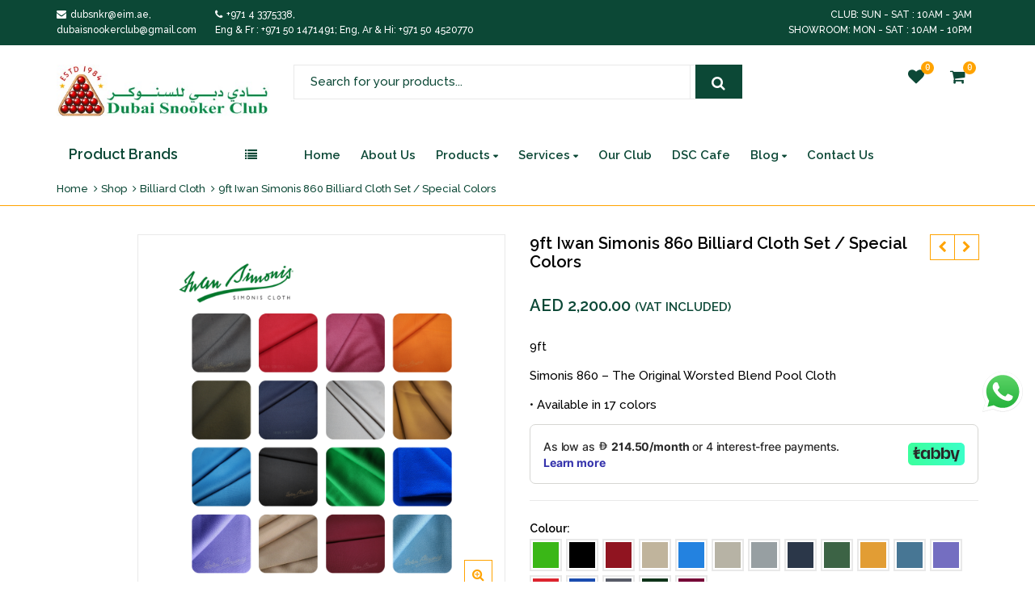

--- FILE ---
content_type: text/html; charset=UTF-8
request_url: https://dubaisnooker.ae/product/pool-cloth/
body_size: 50653
content:
<!DOCTYPE html>
<html lang="en-US" class="no-js">
<head>
	<meta charset="UTF-8">
	<meta name="viewport" content="width=device-width, initial-scale=1.0, maximum-scale=1.0, user-scalable=no">
	<link rel="profile" href="//gmpg.org/xfn/11">
	<link rel="pingback" href="https://dubaisnooker.ae/xmlrpc.php">
						<script>document.documentElement.className = document.documentElement.className + ' yes-js js_active js'</script>
			<script>(function(html){html.className = html.className.replace(/\bno-js\b/,'js')})(document.documentElement);</script>
<meta name='robots' content='index, follow, max-image-preview:large, max-snippet:-1, max-video-preview:-1' />
	<style>img:is([sizes="auto" i], [sizes^="auto," i]) { contain-intrinsic-size: 3000px 1500px }</style>
	
	<!-- This site is optimized with the Yoast SEO plugin v26.8 - https://yoast.com/product/yoast-seo-wordpress/ -->
	<title>Buy Top Quality Simonis Billiard Cloth in UAE | Dubai Snooker Club</title>
	<meta name="description" content="Buy Top Quality Simonis Billiard Cloth in UAE at affordable prices. Dubai Snooker Club offers Original Worsted Blend Pool Cloth made of 90% Wool – 10% Nylon." />
	<link rel="canonical" href="https://dubaisnooker.ae/product/pool-cloth/" />
	<meta property="og:locale" content="en_US" />
	<meta property="og:type" content="article" />
	<meta property="og:title" content="Buy Top Quality Simonis Billiard Cloth in UAE | Dubai Snooker Club" />
	<meta property="og:description" content="Buy Top Quality Simonis Billiard Cloth in UAE at affordable prices. Dubai Snooker Club offers Original Worsted Blend Pool Cloth made of 90% Wool – 10% Nylon." />
	<meta property="og:url" content="https://dubaisnooker.ae/product/pool-cloth/" />
	<meta property="og:site_name" content="Dubai Snooker" />
	<meta property="article:modified_time" content="2025-12-26T06:43:17+00:00" />
	<meta property="og:image" content="https://dubaisnooker.ae/wp-content/uploads/2021/04/Iwan-Simonis-Billiard-Pool-Cloth.png" />
	<meta property="og:image:width" content="1080" />
	<meta property="og:image:height" content="1080" />
	<meta property="og:image:type" content="image/png" />
	<meta name="twitter:card" content="summary_large_image" />
	<meta name="twitter:label1" content="Est. reading time" />
	<meta name="twitter:data1" content="1 minute" />
	<script type="application/ld+json" class="yoast-schema-graph">{"@context":"https://schema.org","@graph":[{"@type":"WebPage","@id":"https://dubaisnooker.ae/product/pool-cloth/","url":"https://dubaisnooker.ae/product/pool-cloth/","name":"Buy Top Quality Simonis Billiard Cloth in UAE | Dubai Snooker Club","isPartOf":{"@id":"https://dubaisnooker.ae/#website"},"primaryImageOfPage":{"@id":"https://dubaisnooker.ae/product/pool-cloth/#primaryimage"},"image":{"@id":"https://dubaisnooker.ae/product/pool-cloth/#primaryimage"},"thumbnailUrl":"https://dubaisnooker.ae/wp-content/uploads/2021/04/Iwan-Simonis-Billiard-Pool-Cloth.png","datePublished":"2021-04-02T06:43:46+00:00","dateModified":"2025-12-26T06:43:17+00:00","description":"Buy Top Quality Simonis Billiard Cloth in UAE at affordable prices. Dubai Snooker Club offers Original Worsted Blend Pool Cloth made of 90% Wool – 10% Nylon.","breadcrumb":{"@id":"https://dubaisnooker.ae/product/pool-cloth/#breadcrumb"},"inLanguage":"en-US","potentialAction":[{"@type":"ReadAction","target":["https://dubaisnooker.ae/product/pool-cloth/"]}]},{"@type":"ImageObject","inLanguage":"en-US","@id":"https://dubaisnooker.ae/product/pool-cloth/#primaryimage","url":"https://dubaisnooker.ae/wp-content/uploads/2021/04/Iwan-Simonis-Billiard-Pool-Cloth.png","contentUrl":"https://dubaisnooker.ae/wp-content/uploads/2021/04/Iwan-Simonis-Billiard-Pool-Cloth.png","width":1080,"height":1080,"caption":"Iwan Simonis Billiard Pool Cloth"},{"@type":"BreadcrumbList","@id":"https://dubaisnooker.ae/product/pool-cloth/#breadcrumb","itemListElement":[{"@type":"ListItem","position":1,"name":"Home","item":"https://dubaisnooker.ae/"},{"@type":"ListItem","position":2,"name":"Shop","item":"https://dubaisnooker.ae/shop-3/"},{"@type":"ListItem","position":3,"name":"9ft Iwan Simonis 860 Billiard Cloth Set / Special Colors"}]},{"@type":"WebSite","@id":"https://dubaisnooker.ae/#website","url":"https://dubaisnooker.ae/","name":"Dubai Snooker","description":"Dubai Snooker Club","potentialAction":[{"@type":"SearchAction","target":{"@type":"EntryPoint","urlTemplate":"https://dubaisnooker.ae/?s={search_term_string}"},"query-input":{"@type":"PropertyValueSpecification","valueRequired":true,"valueName":"search_term_string"}}],"inLanguage":"en-US"}]}</script>
	<!-- / Yoast SEO plugin. -->


<link rel='dns-prefetch' href='//checkout.tabby.ai' />
<link rel='dns-prefetch' href='//fonts.googleapis.com' />
<link rel='preconnect' href='https://fonts.gstatic.com' crossorigin />
<link rel="alternate" type="application/rss+xml" title="Dubai Snooker &raquo; Feed" href="https://dubaisnooker.ae/feed/" />
<link rel="alternate" type="application/rss+xml" title="Dubai Snooker &raquo; Comments Feed" href="https://dubaisnooker.ae/comments/feed/" />
<link rel="alternate" type="application/rss+xml" title="Dubai Snooker &raquo; 9ft Iwan Simonis 860 Billiard Cloth Set / Special Colors Comments Feed" href="https://dubaisnooker.ae/product/pool-cloth/feed/" />
<link rel='stylesheet' id='stripe-main-styles-css' href='https://dubaisnooker.ae/wp-content/mu-plugins/vendor/godaddy/mwc-core/assets/css/stripe-settings.css' type='text/css' media='all' />
<link rel='stylesheet' id='zoo-cw-css' href='https://dubaisnooker.ae/wp-content/plugins/clever-swatches/assets/css/clever-swatches-style.css?ver=6.8.3' type='text/css' media='all' />
<link rel='stylesheet' id='ht_ctc_main_css-css' href='https://dubaisnooker.ae/wp-content/plugins/click-to-chat-for-whatsapp/new/inc/assets/css/main.css?ver=4.36' type='text/css' media='all' />
<style id='wp-emoji-styles-inline-css' type='text/css'>

	img.wp-smiley, img.emoji {
		display: inline !important;
		border: none !important;
		box-shadow: none !important;
		height: 1em !important;
		width: 1em !important;
		margin: 0 0.07em !important;
		vertical-align: -0.1em !important;
		background: none !important;
		padding: 0 !important;
	}
</style>
<link rel='stylesheet' id='wp-block-library-css' href='https://dubaisnooker.ae/wp-includes/css/dist/block-library/style.min.css?ver=6.8.3' type='text/css' media='all' />
<style id='wp-block-library-theme-inline-css' type='text/css'>
.wp-block-audio :where(figcaption){color:#555;font-size:13px;text-align:center}.is-dark-theme .wp-block-audio :where(figcaption){color:#ffffffa6}.wp-block-audio{margin:0 0 1em}.wp-block-code{border:1px solid #ccc;border-radius:4px;font-family:Menlo,Consolas,monaco,monospace;padding:.8em 1em}.wp-block-embed :where(figcaption){color:#555;font-size:13px;text-align:center}.is-dark-theme .wp-block-embed :where(figcaption){color:#ffffffa6}.wp-block-embed{margin:0 0 1em}.blocks-gallery-caption{color:#555;font-size:13px;text-align:center}.is-dark-theme .blocks-gallery-caption{color:#ffffffa6}:root :where(.wp-block-image figcaption){color:#555;font-size:13px;text-align:center}.is-dark-theme :root :where(.wp-block-image figcaption){color:#ffffffa6}.wp-block-image{margin:0 0 1em}.wp-block-pullquote{border-bottom:4px solid;border-top:4px solid;color:currentColor;margin-bottom:1.75em}.wp-block-pullquote cite,.wp-block-pullquote footer,.wp-block-pullquote__citation{color:currentColor;font-size:.8125em;font-style:normal;text-transform:uppercase}.wp-block-quote{border-left:.25em solid;margin:0 0 1.75em;padding-left:1em}.wp-block-quote cite,.wp-block-quote footer{color:currentColor;font-size:.8125em;font-style:normal;position:relative}.wp-block-quote:where(.has-text-align-right){border-left:none;border-right:.25em solid;padding-left:0;padding-right:1em}.wp-block-quote:where(.has-text-align-center){border:none;padding-left:0}.wp-block-quote.is-large,.wp-block-quote.is-style-large,.wp-block-quote:where(.is-style-plain){border:none}.wp-block-search .wp-block-search__label{font-weight:700}.wp-block-search__button{border:1px solid #ccc;padding:.375em .625em}:where(.wp-block-group.has-background){padding:1.25em 2.375em}.wp-block-separator.has-css-opacity{opacity:.4}.wp-block-separator{border:none;border-bottom:2px solid;margin-left:auto;margin-right:auto}.wp-block-separator.has-alpha-channel-opacity{opacity:1}.wp-block-separator:not(.is-style-wide):not(.is-style-dots){width:100px}.wp-block-separator.has-background:not(.is-style-dots){border-bottom:none;height:1px}.wp-block-separator.has-background:not(.is-style-wide):not(.is-style-dots){height:2px}.wp-block-table{margin:0 0 1em}.wp-block-table td,.wp-block-table th{word-break:normal}.wp-block-table :where(figcaption){color:#555;font-size:13px;text-align:center}.is-dark-theme .wp-block-table :where(figcaption){color:#ffffffa6}.wp-block-video :where(figcaption){color:#555;font-size:13px;text-align:center}.is-dark-theme .wp-block-video :where(figcaption){color:#ffffffa6}.wp-block-video{margin:0 0 1em}:root :where(.wp-block-template-part.has-background){margin-bottom:0;margin-top:0;padding:1.25em 2.375em}
</style>
<style id='classic-theme-styles-inline-css' type='text/css'>
/*! This file is auto-generated */
.wp-block-button__link{color:#fff;background-color:#32373c;border-radius:9999px;box-shadow:none;text-decoration:none;padding:calc(.667em + 2px) calc(1.333em + 2px);font-size:1.125em}.wp-block-file__button{background:#32373c;color:#fff;text-decoration:none}
</style>
<link rel='stylesheet' id='yith-wcan-shortcodes-css' href='https://dubaisnooker.ae/wp-content/plugins/yith-woocommerce-ajax-navigation/assets/css/shortcodes.css?ver=5.16.0' type='text/css' media='all' />
<style id='yith-wcan-shortcodes-inline-css' type='text/css'>
:root{
	--yith-wcan-filters_colors_titles: #434343;
	--yith-wcan-filters_colors_background: #FFFFFF;
	--yith-wcan-filters_colors_accent: #A7144C;
	--yith-wcan-filters_colors_accent_r: 167;
	--yith-wcan-filters_colors_accent_g: 20;
	--yith-wcan-filters_colors_accent_b: 76;
	--yith-wcan-color_swatches_border_radius: 100%;
	--yith-wcan-color_swatches_size: 30px;
	--yith-wcan-labels_style_background: #FFFFFF;
	--yith-wcan-labels_style_background_hover: #A7144C;
	--yith-wcan-labels_style_background_active: #A7144C;
	--yith-wcan-labels_style_text: #434343;
	--yith-wcan-labels_style_text_hover: #FFFFFF;
	--yith-wcan-labels_style_text_active: #FFFFFF;
	--yith-wcan-anchors_style_text: #434343;
	--yith-wcan-anchors_style_text_hover: #A7144C;
	--yith-wcan-anchors_style_text_active: #A7144C;
}
</style>
<link rel='stylesheet' id='jquery-selectBox-css' href='https://dubaisnooker.ae/wp-content/plugins/yith-woocommerce-wishlist/assets/css/jquery.selectBox.css?ver=1.2.0' type='text/css' media='all' />
<link rel='stylesheet' id='woocommerce_prettyPhoto_css-css' href='//dubaisnooker.ae/wp-content/plugins/woocommerce/assets/css/prettyPhoto.css?ver=3.1.6' type='text/css' media='all' />
<link rel='stylesheet' id='yith-wcwl-main-css' href='https://dubaisnooker.ae/wp-content/plugins/yith-woocommerce-wishlist/assets/css/style.css?ver=4.11.0' type='text/css' media='all' />
<style id='yith-wcwl-main-inline-css' type='text/css'>
 :root { --rounded-corners-radius: 16px; --add-to-cart-rounded-corners-radius: 16px; --color-headers-background: #F4F4F4; --feedback-duration: 3s } 
 :root { --rounded-corners-radius: 16px; --add-to-cart-rounded-corners-radius: 16px; --color-headers-background: #F4F4F4; --feedback-duration: 3s } 
</style>
<style id='global-styles-inline-css' type='text/css'>
:root{--wp--preset--aspect-ratio--square: 1;--wp--preset--aspect-ratio--4-3: 4/3;--wp--preset--aspect-ratio--3-4: 3/4;--wp--preset--aspect-ratio--3-2: 3/2;--wp--preset--aspect-ratio--2-3: 2/3;--wp--preset--aspect-ratio--16-9: 16/9;--wp--preset--aspect-ratio--9-16: 9/16;--wp--preset--color--black: #000000;--wp--preset--color--cyan-bluish-gray: #abb8c3;--wp--preset--color--white: #ffffff;--wp--preset--color--pale-pink: #f78da7;--wp--preset--color--vivid-red: #cf2e2e;--wp--preset--color--luminous-vivid-orange: #ff6900;--wp--preset--color--luminous-vivid-amber: #fcb900;--wp--preset--color--light-green-cyan: #7bdcb5;--wp--preset--color--vivid-green-cyan: #00d084;--wp--preset--color--pale-cyan-blue: #8ed1fc;--wp--preset--color--vivid-cyan-blue: #0693e3;--wp--preset--color--vivid-purple: #9b51e0;--wp--preset--gradient--vivid-cyan-blue-to-vivid-purple: linear-gradient(135deg,rgba(6,147,227,1) 0%,rgb(155,81,224) 100%);--wp--preset--gradient--light-green-cyan-to-vivid-green-cyan: linear-gradient(135deg,rgb(122,220,180) 0%,rgb(0,208,130) 100%);--wp--preset--gradient--luminous-vivid-amber-to-luminous-vivid-orange: linear-gradient(135deg,rgba(252,185,0,1) 0%,rgba(255,105,0,1) 100%);--wp--preset--gradient--luminous-vivid-orange-to-vivid-red: linear-gradient(135deg,rgba(255,105,0,1) 0%,rgb(207,46,46) 100%);--wp--preset--gradient--very-light-gray-to-cyan-bluish-gray: linear-gradient(135deg,rgb(238,238,238) 0%,rgb(169,184,195) 100%);--wp--preset--gradient--cool-to-warm-spectrum: linear-gradient(135deg,rgb(74,234,220) 0%,rgb(151,120,209) 20%,rgb(207,42,186) 40%,rgb(238,44,130) 60%,rgb(251,105,98) 80%,rgb(254,248,76) 100%);--wp--preset--gradient--blush-light-purple: linear-gradient(135deg,rgb(255,206,236) 0%,rgb(152,150,240) 100%);--wp--preset--gradient--blush-bordeaux: linear-gradient(135deg,rgb(254,205,165) 0%,rgb(254,45,45) 50%,rgb(107,0,62) 100%);--wp--preset--gradient--luminous-dusk: linear-gradient(135deg,rgb(255,203,112) 0%,rgb(199,81,192) 50%,rgb(65,88,208) 100%);--wp--preset--gradient--pale-ocean: linear-gradient(135deg,rgb(255,245,203) 0%,rgb(182,227,212) 50%,rgb(51,167,181) 100%);--wp--preset--gradient--electric-grass: linear-gradient(135deg,rgb(202,248,128) 0%,rgb(113,206,126) 100%);--wp--preset--gradient--midnight: linear-gradient(135deg,rgb(2,3,129) 0%,rgb(40,116,252) 100%);--wp--preset--font-size--small: 13px;--wp--preset--font-size--medium: 20px;--wp--preset--font-size--large: 36px;--wp--preset--font-size--x-large: 42px;--wp--preset--spacing--20: 0.44rem;--wp--preset--spacing--30: 0.67rem;--wp--preset--spacing--40: 1rem;--wp--preset--spacing--50: 1.5rem;--wp--preset--spacing--60: 2.25rem;--wp--preset--spacing--70: 3.38rem;--wp--preset--spacing--80: 5.06rem;--wp--preset--shadow--natural: 6px 6px 9px rgba(0, 0, 0, 0.2);--wp--preset--shadow--deep: 12px 12px 50px rgba(0, 0, 0, 0.4);--wp--preset--shadow--sharp: 6px 6px 0px rgba(0, 0, 0, 0.2);--wp--preset--shadow--outlined: 6px 6px 0px -3px rgba(255, 255, 255, 1), 6px 6px rgba(0, 0, 0, 1);--wp--preset--shadow--crisp: 6px 6px 0px rgba(0, 0, 0, 1);}:where(.is-layout-flex){gap: 0.5em;}:where(.is-layout-grid){gap: 0.5em;}body .is-layout-flex{display: flex;}.is-layout-flex{flex-wrap: wrap;align-items: center;}.is-layout-flex > :is(*, div){margin: 0;}body .is-layout-grid{display: grid;}.is-layout-grid > :is(*, div){margin: 0;}:where(.wp-block-columns.is-layout-flex){gap: 2em;}:where(.wp-block-columns.is-layout-grid){gap: 2em;}:where(.wp-block-post-template.is-layout-flex){gap: 1.25em;}:where(.wp-block-post-template.is-layout-grid){gap: 1.25em;}.has-black-color{color: var(--wp--preset--color--black) !important;}.has-cyan-bluish-gray-color{color: var(--wp--preset--color--cyan-bluish-gray) !important;}.has-white-color{color: var(--wp--preset--color--white) !important;}.has-pale-pink-color{color: var(--wp--preset--color--pale-pink) !important;}.has-vivid-red-color{color: var(--wp--preset--color--vivid-red) !important;}.has-luminous-vivid-orange-color{color: var(--wp--preset--color--luminous-vivid-orange) !important;}.has-luminous-vivid-amber-color{color: var(--wp--preset--color--luminous-vivid-amber) !important;}.has-light-green-cyan-color{color: var(--wp--preset--color--light-green-cyan) !important;}.has-vivid-green-cyan-color{color: var(--wp--preset--color--vivid-green-cyan) !important;}.has-pale-cyan-blue-color{color: var(--wp--preset--color--pale-cyan-blue) !important;}.has-vivid-cyan-blue-color{color: var(--wp--preset--color--vivid-cyan-blue) !important;}.has-vivid-purple-color{color: var(--wp--preset--color--vivid-purple) !important;}.has-black-background-color{background-color: var(--wp--preset--color--black) !important;}.has-cyan-bluish-gray-background-color{background-color: var(--wp--preset--color--cyan-bluish-gray) !important;}.has-white-background-color{background-color: var(--wp--preset--color--white) !important;}.has-pale-pink-background-color{background-color: var(--wp--preset--color--pale-pink) !important;}.has-vivid-red-background-color{background-color: var(--wp--preset--color--vivid-red) !important;}.has-luminous-vivid-orange-background-color{background-color: var(--wp--preset--color--luminous-vivid-orange) !important;}.has-luminous-vivid-amber-background-color{background-color: var(--wp--preset--color--luminous-vivid-amber) !important;}.has-light-green-cyan-background-color{background-color: var(--wp--preset--color--light-green-cyan) !important;}.has-vivid-green-cyan-background-color{background-color: var(--wp--preset--color--vivid-green-cyan) !important;}.has-pale-cyan-blue-background-color{background-color: var(--wp--preset--color--pale-cyan-blue) !important;}.has-vivid-cyan-blue-background-color{background-color: var(--wp--preset--color--vivid-cyan-blue) !important;}.has-vivid-purple-background-color{background-color: var(--wp--preset--color--vivid-purple) !important;}.has-black-border-color{border-color: var(--wp--preset--color--black) !important;}.has-cyan-bluish-gray-border-color{border-color: var(--wp--preset--color--cyan-bluish-gray) !important;}.has-white-border-color{border-color: var(--wp--preset--color--white) !important;}.has-pale-pink-border-color{border-color: var(--wp--preset--color--pale-pink) !important;}.has-vivid-red-border-color{border-color: var(--wp--preset--color--vivid-red) !important;}.has-luminous-vivid-orange-border-color{border-color: var(--wp--preset--color--luminous-vivid-orange) !important;}.has-luminous-vivid-amber-border-color{border-color: var(--wp--preset--color--luminous-vivid-amber) !important;}.has-light-green-cyan-border-color{border-color: var(--wp--preset--color--light-green-cyan) !important;}.has-vivid-green-cyan-border-color{border-color: var(--wp--preset--color--vivid-green-cyan) !important;}.has-pale-cyan-blue-border-color{border-color: var(--wp--preset--color--pale-cyan-blue) !important;}.has-vivid-cyan-blue-border-color{border-color: var(--wp--preset--color--vivid-cyan-blue) !important;}.has-vivid-purple-border-color{border-color: var(--wp--preset--color--vivid-purple) !important;}.has-vivid-cyan-blue-to-vivid-purple-gradient-background{background: var(--wp--preset--gradient--vivid-cyan-blue-to-vivid-purple) !important;}.has-light-green-cyan-to-vivid-green-cyan-gradient-background{background: var(--wp--preset--gradient--light-green-cyan-to-vivid-green-cyan) !important;}.has-luminous-vivid-amber-to-luminous-vivid-orange-gradient-background{background: var(--wp--preset--gradient--luminous-vivid-amber-to-luminous-vivid-orange) !important;}.has-luminous-vivid-orange-to-vivid-red-gradient-background{background: var(--wp--preset--gradient--luminous-vivid-orange-to-vivid-red) !important;}.has-very-light-gray-to-cyan-bluish-gray-gradient-background{background: var(--wp--preset--gradient--very-light-gray-to-cyan-bluish-gray) !important;}.has-cool-to-warm-spectrum-gradient-background{background: var(--wp--preset--gradient--cool-to-warm-spectrum) !important;}.has-blush-light-purple-gradient-background{background: var(--wp--preset--gradient--blush-light-purple) !important;}.has-blush-bordeaux-gradient-background{background: var(--wp--preset--gradient--blush-bordeaux) !important;}.has-luminous-dusk-gradient-background{background: var(--wp--preset--gradient--luminous-dusk) !important;}.has-pale-ocean-gradient-background{background: var(--wp--preset--gradient--pale-ocean) !important;}.has-electric-grass-gradient-background{background: var(--wp--preset--gradient--electric-grass) !important;}.has-midnight-gradient-background{background: var(--wp--preset--gradient--midnight) !important;}.has-small-font-size{font-size: var(--wp--preset--font-size--small) !important;}.has-medium-font-size{font-size: var(--wp--preset--font-size--medium) !important;}.has-large-font-size{font-size: var(--wp--preset--font-size--large) !important;}.has-x-large-font-size{font-size: var(--wp--preset--font-size--x-large) !important;}
:where(.wp-block-post-template.is-layout-flex){gap: 1.25em;}:where(.wp-block-post-template.is-layout-grid){gap: 1.25em;}
:where(.wp-block-columns.is-layout-flex){gap: 2em;}:where(.wp-block-columns.is-layout-grid){gap: 2em;}
:root :where(.wp-block-pullquote){font-size: 1.5em;line-height: 1.6;}
</style>
<link rel='stylesheet' id='contact-form-7-css' href='https://dubaisnooker.ae/wp-content/plugins/contact-form-7/includes/css/styles.css?ver=6.1.4' type='text/css' media='all' />
<link rel='stylesheet' id='cookie-notice-front-css' href='https://dubaisnooker.ae/wp-content/plugins/pl-emallshop-extensions/assets/css/cookie-notice.css?ver=6.8.3' type='text/css' media='all' />
<link rel='stylesheet' id='photoswipe-css' href='https://dubaisnooker.ae/wp-content/plugins/woocommerce/assets/css/photoswipe/photoswipe.min.css?ver=10.4.3' type='text/css' media='all' />
<link rel='stylesheet' id='photoswipe-default-skin-css' href='https://dubaisnooker.ae/wp-content/plugins/woocommerce/assets/css/photoswipe/default-skin/default-skin.min.css?ver=10.4.3' type='text/css' media='all' />
<style id='woocommerce-inline-inline-css' type='text/css'>
.woocommerce form .form-row .required { visibility: visible; }
</style>
<link rel='stylesheet' id='brands-styles-css' href='https://dubaisnooker.ae/wp-content/plugins/woocommerce/assets/css/brands.css?ver=10.4.3' type='text/css' media='all' />
<link rel='stylesheet' id='yith_wapo_front-css' href='https://dubaisnooker.ae/wp-content/plugins/yith-woocommerce-product-add-ons/assets/css/front.css?ver=4.26.0' type='text/css' media='all' />
<style id='yith_wapo_front-inline-css' type='text/css'>
:root{--yith-wapo-required-option-color:#AF2323;--yith-wapo-checkbox-style:50%;--yith-wapo-color-swatch-style:2px;--yith-wapo-label-font-size:16px;--yith-wapo-description-font-size:12px;--yith-wapo-color-swatch-size:40px;--yith-wapo-block-padding:0px 0px 0px 0px ;--yith-wapo-block-background-color:#ffffff;--yith-wapo-accent-color-color:#03bfac;--yith-wapo-form-border-color-color:#7a7a7a;--yith-wapo-price-box-colors-text:#474747;--yith-wapo-price-box-colors-background:#ffffff;--yith-wapo-uploads-file-colors-background:#f3f3f3;--yith-wapo-uploads-file-colors-border:#c4c4c4;--yith-wapo-tooltip-colors-text:#ffffff;--yith-wapo-tooltip-colors-background:#03bfac;}
</style>
<link rel='stylesheet' id='dashicons-css' href='https://dubaisnooker.ae/wp-includes/css/dashicons.min.css?ver=6.8.3' type='text/css' media='all' />
<style id='dashicons-inline-css' type='text/css'>
[data-font="Dashicons"]:before {font-family: 'Dashicons' !important;content: attr(data-icon) !important;speak: none !important;font-weight: normal !important;font-variant: normal !important;text-transform: none !important;line-height: 1 !important;font-style: normal !important;-webkit-font-smoothing: antialiased !important;-moz-osx-font-smoothing: grayscale !important;}
</style>
<link rel='stylesheet' id='yith-plugin-fw-icon-font-css' href='https://dubaisnooker.ae/wp-content/plugins/yith-woocommerce-ajax-navigation/plugin-fw/assets/css/yith-icon.css?ver=4.7.7' type='text/css' media='all' />
<link rel='stylesheet' id='bsf-Defaults-css' href='https://dubaisnooker.ae/wp-content/uploads/smile_fonts/Defaults/Defaults.css?ver=3.19.8' type='text/css' media='all' />
<link rel="preload" as="style" href="https://fonts.googleapis.com/css?family=Raleway:100,200,300,400,500,600,700,800,900,100italic,200italic,300italic,400italic,500italic,600italic,700italic,800italic,900italic&#038;display=swap&#038;ver=6.8.3" /><link rel="stylesheet" href="https://fonts.googleapis.com/css?family=Raleway:100,200,300,400,500,600,700,800,900,100italic,200italic,300italic,400italic,500italic,600italic,700italic,800italic,900italic&#038;display=swap&#038;ver=6.8.3" media="print" onload="this.media='all'"><noscript><link rel="stylesheet" href="https://fonts.googleapis.com/css?family=Raleway:100,200,300,400,500,600,700,800,900,100italic,200italic,300italic,400italic,500italic,600italic,700italic,800italic,900italic&#038;display=swap&#038;ver=6.8.3" /></noscript><link rel='stylesheet' id='parent-style-css' href='https://dubaisnooker.ae/wp-content/themes/emallshop/style.css?ver=6.8.3' type='text/css' media='all' />
<link rel='stylesheet' id='child-style-css' href='https://dubaisnooker.ae/wp-content/themes/emallshop-child/style.css?ver=6.8.3' type='text/css' media='all' />
<link rel='stylesheet' id='emallshop-style-css' href='https://dubaisnooker.ae/wp-content/themes/emallshop-child/style.css?ver=6.8.3' type='text/css' media='all' />
<link rel='stylesheet' id='bootstrap-css' href='https://dubaisnooker.ae/wp-content/themes/emallshop/assets/css/bootstrap.min.css?ver=3.3.7' type='text/css' media='all' />
<link rel='stylesheet' id='font-awesome-css' href='https://dubaisnooker.ae/wp-content/themes/emallshop/assets/css/font-awesome.min.css?ver=4.6.3' type='text/css' media='all' />
<link rel='stylesheet' id='emallshop-woocommerce-css' href='https://dubaisnooker.ae/wp-content/themes/emallshop/assets/css/woocommerce.css?ver=6.8.3' type='text/css' media='all' />
<link rel='stylesheet' id='emallshop-woocommerce-layout-css' href='https://dubaisnooker.ae/wp-content/themes/emallshop/assets/css/woocommerce-layout.css?ver=6.8.3' type='text/css' media='all' />
<link rel='stylesheet' id='owl-carousel-css' href='https://dubaisnooker.ae/wp-content/themes/emallshop/assets/css/owl.carousel.min.css?ver=6.8.3' type='text/css' media='all' />
<link rel='stylesheet' id='owl-theme-default-css' href='https://dubaisnooker.ae/wp-content/themes/emallshop/assets/css/owl.theme.default.min.css?ver=6.8.3' type='text/css' media='all' />
<link rel='stylesheet' id='slick-css' href='https://dubaisnooker.ae/wp-content/themes/emallshop/assets/css/slick.css?ver=6.8.3' type='text/css' media='all' />
<link rel='stylesheet' id='magnific-popup-css' href='https://dubaisnooker.ae/wp-content/themes/emallshop/assets/css/magnific-popup.css?ver=6.8.3' type='text/css' media='all' />
<link rel='stylesheet' id='animate-css' href='https://dubaisnooker.ae/wp-content/themes/emallshop/assets/css/animate.min.css?ver=6.8.3' type='text/css' media='all' />
<link rel='stylesheet' id='emallshop-base-css' href='https://dubaisnooker.ae/wp-content/themes/emallshop/assets/css/style.css?ver=6.8.3' type='text/css' media='all' />
<style id='emallshop-base-inline-css' type='text/css'>
.woocommerce-Price-currencySymbol span{font-size:12px}				
.cf label{width:100%}
.cf textarea{max-height:150px}	/*
	* Theme Font
	*/
	body,
	button,
	input,
	select,
	textarea {
		font-family: Raleway !important;
		font-size: 15px;
		font-weight: 500;
	}
	::-webkit-input-placeholder {
		font-family: Raleway
	}
	:-moz-placeholder {
		font-family: Raleway
	}
	::-moz-placeholder {
		font-family: Raleway
	}
	:-ms-input-placeholder {
		font-family: Raleway
	}
	
	/* 
	* page width
	*/
	.wrapper.boxed-layout, .wrapper .container{
		width:1170px;
	}
	
	/* 
	* Body color Scheme 
	*/
	body{
		color:#000000;
	}
	h1, h2, h3, h4, h5, h6{
		color:#000000;
	}
	a, .woocommerce ul.cart_list li a, .emallshop-vertical-menu.main-navigation > li > a{
		color:#0c4836;
	}
	a:hover, a:focus, #header .header-cart-content .cart-item-detail a:hover, .category-entry:hover .category-content a, .entry-media .post-link:hover a, .woocommerce ul.cart_list li a:hover, .entry-footer a:hover, .entry-title a:hover, .emallshop-vertical-menu.main-navigation > li > a:hover, .header-navigation .emallshop-vertical-menu.main-navigation > li.menu-item-has-children:hover > a, .header-navigation .emallshop-vertical-menu.main-navigation li.current-menu-ancestor > a, .header-navigation .emallshop-vertical-menu.main-navigation li.current-page-ancestor > a, .header-navigation .emallshop-vertical-menu.main-navigation > li.current_page_item > a {
		color:#ffa300;
	}
	.header-cart-content .cart_list.product_list_widget .cart-box-title, .header-cart-content .cart_list.product_list_widget .empty, .header-cart-content .total, .header-cart-content .mini-cart-items, .wishlist_table.images_grid li .item-details table.item-details-table td.label, .wishlist_table.mobile li .item-details table.item-details-table td.label, .wishlist_table.mobile li table.additional-info td.label, .wishlist_table.modern_grid li .item-details table.item-details-table td.label, .woocommerce .single-product-entry ul.zoo-cw-variations li .label label{
		color:#000000;
	}
	.product_list_widget .cart-item-detail .quantity, .woocommerce.widget_shopping_cart .total .amount, .header-cart-content .mini-cart-items p.total .amount, .woocommerce ul.products .product-entry .product-content .price, .widget .product-price, .widget .product-categories li.current-cat-parent > a, .widget .product-categories li.current-cat-parent > span, .widget .product-categories li.current-cat > a, .widget .product-categories li.current-cat > span, .woocommerce .single-product-entry .product-price .price, .woocommerce .single-product-entry .single_variation .price, .single-product-entry .entry-summary .product-title-price .amount, .single-product-entry .entry-summary .product-title-price del, .single-product-entry .entry-summary .product-title-price ins, .entry-content .more-link, .portfolio-content .more-link, .services ul.services .service-item i, .entry-footer a, .entry-title a, .woocommerce .woocommerce-pagination ul.page-numbers span,.woocommerce .woocommerce-pagination ul.page-numbers a, .wcv_pagination .page-numbers span, .wcv_pagination .page-numbers a, .woocommerce ul.products .product-buttons .quickview:before, .woocommerce  ul.products .product-image .quickview-button a, .category-content, .category_and_sub_category_box .show-all-cate a, .categories-slider-content.sub_category_box .show-all-cate a, .entry-day, .woocommerce .single-product-entry .entry-summary .product_meta .sku_wrapper span, .woocommerce .single-product-entry .entry-summary .product_meta .brand_in a, .woocommerce .single-product-entry .entry-summary .product_meta .posted_in a, .woocommerce .single-product-entry .entry-summary .product_meta .tagged_as a, article.post .entry-header h2, .comment-list .comment-reply-link, .portfolio-list .portfolioFilter a, .portfolio-skill a, .entry-information ul p i, .portfolio-list .effect4 .portfolio-content, .portfolio-list .effect4 .portfolio-content a, .header-middle .customer-support, .posts-navigation .pagination > li > a, .posts-navigation .pagination > li > span, .live-search-results .search-product-price, .dokan-pagination-container .dokan-pagination li a, .widget .woocommerce-Price-amount, .woocommerce div.product p.price, .woocommerce div.product span.price, table.group_table .label, table.group_table .price{
		color:#0c4836;
	}
	.product-toolbar .gridlist-toggle > a, .woocommerce ul.products .product-buttons .compare:before, .woocommerce ul.products .product-buttons .add_to_wishlist:before, .woocommerce ul.products .yith-wcwl-wishlistaddedbrowse a:before, .woocommerce ul.products .yith-wcwl-wishlistexistsbrowse a:before, .woocommerce ul.products .product-content .product-buttons .quickview:before, .owl-theme .owl-nav .owl-prev, .owl-theme .owl-nav .owl-next, .single-product-entry .slick-arrow:before, .woocommerce-product-gallery__trigger:before, .single-product-entry  .entry-summary .product-navbar, .woocommerce .single-product-entry .entry-summary .compare, .woocommerce .single-product-entry .entry-summary .yith-wcwl-add-to-wishlist a, .single-product-entry .entry-summary .product_meta .brand_in a:hover, .single-product-entry .entry-summary .product_meta .posted_in a:hover, .single-product-entry .entry-summary .product_meta .tagged_as a:hover, .post-navigation a, .header-post-navigation .nav-links li a, .woocommerce .widget_layered_nav ul.yith-wcan-label li a, .woocommerce-page .widget_layered_nav ul.yith-wcan-label li a, .woocommerce .widget_layered_nav ul.yith-wcan-label li span, .woocommerce-page .widget_layered_nav ul.yith-wcan-label li span, .footer .widget  ul.services .service-icon, .woocommerce ul.products .product-entry .product-content a:hover h3, article .hover-overlay-btn a i{
		color:#ffa300;
	}
	button, .button, input[type="button"], input[type="reset"], input[type="submit"], .woocommerce #respond input#submit.alt, .woocommerce a.button.alt, .woocommerce button.button.alt, .woocommerce input.button.alt, .widget .tagcloud a:hover, .woocommerce div.product .woocommerce-tabs ul.tabs li.active, .woocommerce  ul.products .product-content .product-buttons .product-cart a.added_to_cart, .pagination .page-numbers.current, .lmp_load_more_button .lmp_button, .cwallowcookies.button, .entry-content .more-link:hover, .entry-summary .more-link:hover, .portfolio-content .more-link:hover, .entry-media blockquote, .entry-media .post-link, .woocommerce .woocommerce-pagination ul.page-numbers span.current, .woocommerce .woocommerce-pagination ul.page-numbers a:hover, .wcv_pagination .page-numbers span.current, .wcv_pagination .page-numbers a:hover, .widget_price_filter .ui-slider .ui-slider-handle, .product-section .section-tab .nav-tabs li a:hover, .product-section .section-tab .nav-tabs li.active a, .testimonials .quote-content p, .testimonials-list .quote-content p, .entry-date .entry-month, .back-to-top, .portfolio-list .portfolioFilter a.current, .portfolio-list .portfolioFilter a:hover, .portfolio-list .effect1 .hentry:hover .portfolio-content, .portfolio-list .effect2 .hentry:hover .portfolio-content, .portfolio-list .effect3 .hentry:hover .portfolio-content, .woocommerce-MyAccount-navigation > ul li a, .header-cart-content .cart-style-1 .cart-icon, .header-cart-content .heading-cart.cart-style-3 > i, .posts-navigation .pagination > li:hover > a, .topbar-notification .news-title, .owl-nav .owl-prev:hover, .owl-nav .owl-next:hover, .product-items li.product .product-image .owl-theme .owl-controls .owl-dot.active span, .product-items li.product .product-image .owl-theme .owl-controls.clickable .owl-dot:hover span, .woocommerce  ul.products.product-style3.grid-view li.product:hover .product-buttons .product-cart a, .woocommerce  ul.products.product-style3.product-carousel li.product:hover .product-buttons .product-cart a, .dokan-dashboard .dokan-dash-sidebar ul.dokan-dashboard-menu, input.dokan-btn-theme[type="submit"], a.dokan-btn-theme, .dokan-btn-theme, .dokan-single-store .profile-frame, .pagination-wrap ul.pagination > li > a:hover, .pagination-wrap ul.pagination > li > span.current, .dokan-pagination-container .dokan-pagination li:hover a, .dokan-pagination-container .dokan-pagination li.active a, input.dokan-btn-default[type="submit"], a.dokan-btn-default, .dokan-btn-default, .search-box-wrapper .search-box, .mobile-nav-tabs li.active{
		background-color:#0c4836;
	}
	.woocommerce .selectBox-options li.selectBox-selected a{
		background-color:#0c4836 !important;
	}
	.category-menu .category-menu-title, button:hover, .button:hover, input[type="button"]:hover, input[type="reset"]:hover, input[type="submit"]:hover,  input[type="submit"]:focus, .woocommerce #respond input#submit.alt:hover, .woocommerce a.button.alt:hover, .woocommerce button.button.alt:hover, .woocommerce input.button.alt:hover, .live-search-results .autocomplete-suggestion:hover, .live-search-results .autocomplete-suggestion.autocomplete-selected, .lmp_load_more_button .lmp_button:hover, .cwallowcookies.button:hover, .cwcookiesmoreinfo.button:hover, .product-toolbar .gridlist-toggle .grid-view.active, .product-toolbar .gridlist-toggle .grid-view:hover, .product-toolbar .gridlist-toggle .list-view.active, .product-toolbar .gridlist-toggle .list-view:hover, .woocommerce ul.products .product-buttons .compare:hover, .woocommerce ul.products .product-buttons .compare.added, .woocommerce ul.products .product-buttons .add_to_wishlist:hover, .woocommerce ul.products .yith-wcwl-wishlistaddedbrowse a, .woocommerce ul.products .yith-wcwl-wishlistexistsbrowse a, .woocommerce ul.products .product-content .product-buttons .quickview:hover, .owl-theme .owl-dots .owl-dot.active span, .owl-theme .owl-dots .owl-dot:hover span, .owl-theme .owl-nav .owl-prev:hover, .owl-theme .owl-nav .owl-next:hover, .woocommerce .widget_price_filter .ui-slider .ui-slider-range, .countdown .countdown-section, .single-product-entry .slick-slider .slick-prev:hover, .single-product-entry .slick-slider .slick-next:hover, .woocommerce-product-gallery__trigger:hover:before, .woocommerce .single-product-entry .entry-summary .yith-wcwl-add-to-wishlist:hover, .woocommerce .single-product-entry .entry-summary .yith-wcwl-add-to-wishlist:hover a, .woocommerce .single-product-entry .entry-summary .compare:hover, .single-product-entry .entry-summary .product-prev:hover .product-navbar, .single-product-entry .entry-summary .product-next:hover .product-navbar, .back-to-top:hover, .post-navigation .nav-previous:hover, .post-navigation .nav-next:hover, .header-post-navigation .nav-links li:hover, .portfolio-content .project-url a, .woocommerce-MyAccount-navigation > ul li a:hover, .topbar-cart .mini-cart-count, .header-cart-content .cart-style-2 .mini-cart-count, .header-wishlist .wishlist-count, .header-compare .compare-count, .topbar-cart .mini-cart-count, .header-navigation  .header-cart-content .cart-style-1 .cart-icon, .header-navigation .header-cart-content .heading-cart.cart-style-3 > i, .woocommerce .widget_layered_nav ul.yith-wcan-label li a:hover, .woocommerce-page .widget_layered_nav ul.yith-wcan-label li a:hover, .woocommerce .widget_layered_nav ul.yith-wcan-label li.chosen a, .woocommerce-page .widget_layered_nav ul.yith-wcan-label li.chosen a, .product-items li.product .product-image .owl-nav .owl-prev, .product-items li.product .product-image .owl-nav .owl-next, article .hover-overlay-btn a i:hover, .hover-overlay-buttons .icon-animation:hover, .dokan-dashboard .dokan-dash-sidebar ul.dokan-dashboard-menu li:hover, .dokan-dashboard .dokan-dash-sidebar ul.dokan-dashboard-menu li.active, .dokan-dashboard .dokan-dash-sidebar ul.dokan-dashboard-menu li.dokan-common-links a:hover, input.dokan-btn-theme[type="submit"]:hover, a.dokan-btn-theme:hover, .dokan-btn-theme:hover, input.dokan-btn-theme[type="submit"]:focus, a.dokan-btn-theme:focus, .dokan-btn-theme:focus, input.dokan-btn-theme[type="submit"]:active, a.dokan-btn-theme:active, .dokan-btn-theme:active, input.dokan-btn-theme.active[type="submit"], a.dokan-btn-theme.active, .dokan-btn-theme.active, .open .dropdown-toggleinput.dokan-btn-theme[type="submit"], .open .dropdown-togglea.dokan-btn-theme, .open .dropdown-toggle.dokan-btn-theme, .dokan-single-store .profile-frame .profile-info-box .profile-info-summery-wrapper .profile-info-summery, input.dokan-btn-default[type="submit"]:hover, a.dokan-btn-default:hover, .dokan-btn-default:hover{
		background-color:#ffa300;
	}
	.woocommerce .selectBox-options li.selectBox-hover a{
		background-color:#ffa300 !important;
	}
	.product-section .section-header .section-title h3:before, .widget-section .widget-title h3:before, .testimonials-section .section-header .section-title h3:before, .widget .tagcloud a:hover, .woocommerce div.product .woocommerce-tabs ul.tabs li.active, .woocommerce div.product div.products h2 span:before, .cart-collaterals .cross-sells h2 span:before, .social-share h3 span:before, .navigation h3 span:before, .related-posts h3 span:before,.related-portfolios h3 span:before , #yith-wcwl-popup-message, .pagination .page-numbers.current, .entry-content .more-link:hover, .entry-summary .more-link:hover, .woocommerce .woocommerce-pagination ul.page-numbers span.current, .woocommerce .woocommerce-pagination ul.page-numbers a:hover, .wcv_pagination .page-numbers span.current, .wcv_pagination .page-numbers a:hover, .product-section .section-tab .nav-tabs li a:hover, .product-section .section-tab .nav-tabs li.active a, .portfolio-list .portfolioFilter a.current, .portfolio-list .portfolioFilter a:hover, .portfolio-list .default_effect .portfolio-content, .related-portfolios .default_effect .portfolio-content, .posts-navigation .pagination > li:hover > a, .newsletter-section .section-header .section-title h3:before, .owl-nav .owl-prev:hover, .owl-nav .owl-next:hover, input.dokan-btn-theme[type="submit"], a.dokan-btn-theme, .dokan-btn-theme, input.dokan-btn-default[type="submit"], a.dokan-btn-default, .dokan-btn-default,  .zoo-cw-active.zoo-cw-attribute-option .zoo-cw-attr-item{
		border-color:#0c4836;
	}
	.single-product-entry  .entry-summary .product-next .product-next-popup:before, .single-product-entry  .entry-summary .product-prev:hover .product-prev-popup:before, .woocommerce div.product .woocommerce-tabs ul.tabs:before, .product-section.products_carousel .section-tab, .post-navigation .nav-next .post-nav-thumb, .header-post-navigation .nav-next .post-nav-thumb, .post-navigation .nav-previous .post-nav-thumb, .header-post-navigation .nav-previous .post-nav-thumb{
		border-bottom-color:#0c4836 !important;
	}
	.widget li a::before, .topbar-notification .news-title::before{
		border-left-color:#0c4836;
	}
	.widget-area .widget, .dokan-widget-area .widget, .single-product-entry  .entry-summary .product-next .product-next-popup, .single-product-entry  .entry-summary .product-prev .product-prev-popup, .post-navigation .nav-next .post-nav-thumb:before, .header-post-navigation .nav-next .post-nav-thumb:before, .post-navigation .nav-previous .post-nav-thumb:before, .header-post-navigation .nav-previous .post-nav-thumb:before, .emallshop-main-menu .sub-menu, .emallshop-main-menu .emallshop-megamenu-wrapper, .footer {
		border-top-color:#0c4836;
	}
	.product-toolbar .gridlist-toggle .grid-view.active, .product-toolbar .gridlist-toggle .grid-view:hover, .product-toolbar .gridlist-toggle .list-view.active, .product-toolbar .gridlist-toggle .list-view:hover, .woocommerce ul.products .product-content .product-extra-info, .owl-theme .owl-nav .owl-prev:hover, .owl-theme .owl-nav .owl-next:hover, .blogs_carousel .blog-entry .hentry:hover, .woocommerce .single-product-entry .entry-summary .yith-wcwl-add-to-wishlist:hover, .woocommerce .single-product-entry .entry-summary .yith-wcwl-add-to-wishlist:hover a, .woocommerce .single-product-entry .entry-summary .compare:hover, .single-product-entry .entry-summary .product-prev:hover .product-navbar, .single-product-entry .entry-summary .product-next:hover .product-navbar, .woocommerce .widget_layered_nav ul.yith-wcan-label li a, .woocommerce-page .widget_layered_nav ul.yith-wcan-label li a, .woocommerce .widget_layered_nav ul.yith-wcan-label li span, .woocommerce-page .widget_layered_nav ul.yith-wcan-label li span, .woocommerce .widget_layered_nav ul.yith-wcan-label li a:hover, .woocommerce-page .widget_layered_nav ul.yith-wcan-label li a:hover, .woocommerce .widget_layered_nav ul.yith-wcan-label li.chosen a, .woocommerce-page .widget_layered_nav ul.yith-wcan-label li.chosen a,  input.dokan-btn-theme[type="submit"]:hover, a.dokan-btn-theme:hover, .dokan-btn-theme:hover, input.dokan-btn-theme[type="submit"]:focus, a.dokan-btn-theme:focus, .dokan-btn-theme:focus, input.dokan-btn-theme[type="submit"]:active, a.dokan-btn-theme:active, .dokan-btn-theme:active, input.dokan-btn-theme.active[type="submit"], a.dokan-btn-theme.active, .dokan-btn-theme.active, .open .dropdown-toggleinput.dokan-btn-theme[type="submit"], .open .dropdown-togglea.dokan-btn-theme, .open .dropdown-toggle.dokan-btn-theme, input.dokan-btn-default[type="submit"]:hover, a.dokan-btn-default:hover, .dokan-btn-default:hover, .zoo-cw-attribute-option.cw-active .zoo-cw-attr-item, .zoo-cw-attribute-option:not(.disabled):hover .zoo-cw-attr-item{
		border-color:#ffa300;
	}
	ul.main-navigation .sub-menu, ul.main-navigation .emallshop-megamenu-wrapper, .header-cart-content .mini-cart-items{
		border-top-color:#ffa300;
	}
	.product-items .list-view li.product:hover, .header-cart-content .mini-cart-items:before, .search-box-wrapper .search-box:before{
		border-bottom-color:#ffa300;
	}
	.woocommerce a.selectBox, .woocommerce .selectBox-dropdown, .selectBox-dropdown-menu li a .woocommerce a.selectBox, .woocommerce a.selectBox:hover, .posts-navigation .pagination > li > a, .posts-navigation .pagination > li > span, ul.zoo-cw-variations .zoo-cw-attr-item{
		border-color:#e9e9e9;
	}
	.woocommerce a.selectBox, .woocommerce a.selectBox:hover{
		border-bottom-color:#e9e9e9 !important;
	}
	.product-items .list-view li.product{
		border-bottom-color:#e9e9e9;
		border-bottom-style:solid;
	}
	.product-toolbar .gridlist-toggle > a, table, th, td,.emallshop-main-menu .emallshop-vertical-menu, .widget, .secondary .widget > select, .widget .tagcloud a, .widget.yith-woocompare-widget .clear-all, .dokan-form-control, .comment-area-wrap, .comment-avatar img, .woocommerce .single-product-entry .entry-summary .quantity .qty, .woocommerce-tabs .panel, .product-section .section-inner, .woocommerce .col2-set .col-1, .woocommerce-page .col2-set .col-1, .woocommerce .col2-set .col-2,.woocommerce-page .col2-set .col-2, .woocommerce .woocommerce-pagination ul.page-numbers span, .woocommerce .woocommerce-pagination ul.page-numbers a, .wcv_pagination .page-numbers span, .wcv_pagination .page-numbers a, .related-posts .hentry, .services ul.services .service-item, .testimonials-section .quote-meta  .client-image, .blogs_carousel .blog-entry .hentry, input, textarea, .woocommerce div.product .woocommerce-tabs ul.tabs li, .blog-posts .hentry, .portfolio-list .portfolioFilter a, .portfolio-list .hentry, .related-portfolios .hentry, .woocommerce form.checkout_coupon, .woocommerce form.login, .woocommerce form.register, .search-area, select, .emallshop-vertical-menu.main-navigation, .navigation.comment-navigation .nav-links, .search-control-group .tt-menu, .header-services .icon-service, .product-section .section-tab .nav-tabs li a, .single-product-entry .images #product-image, .single-product-entry .flex-viewport, .dokan-pagination-container .dokan-pagination li a, .pagination-wrap ul.pagination > li > a, ul.dokan-seller-wrap li.dokan-list-single-seller .dokan-store-thumbnail, .selectBox-dropdown, .woocommerce #reviews #comments ol.commentlist li .comment-text, .woocommerce #reviews #comments ol.commentlist li img.avatar, .product-thumbnails .slick-slide, .page-content .wcmp_main_page, .page-content .wcmp_regi_main .wcmp_regi_form_box{	
		border-top:1px;
		border-bottom:1px;
		border-left:1px;
		border-right:1px;
		border-style:solid;
		border-color:#e9e9e9;
	}
	.dokan-pagination-container .dokan-pagination li:hover a, .dokan-pagination-container .dokan-pagination li.active a, .pagination-wrap ul.pagination > li > a:hover, .pagination-wrap ul.pagination > li > span.current{
		border-top:1px;
		border-bottom:1px;
		border-left:1px;
		border-right:1px;
		border-style:solid;
		border-color:#0c4836;
	}
	.product-items li.product:hover, .product-items li.category-entry:hover, .product-section.products_brands .brands-carousel li.brand-item:hover, .woocommerce ul.products .product-buttons .add_to_wishlist, .woocommerce ul.products .yith-wcwl-wishlistaddedbrowse a, .woocommerce ul.products .yith-wcwl-wishlistexistsbrowse a, .woocommerce ul.products .product-content .product-buttons .quickview, .woocommerce ul.products .product-buttons .compare, .owl-theme .owl-nav .owl-prev, .owl-theme .owl-nav .owl-next, .single-product-entry .slick-arrow, .woocommerce-product-gallery__trigger:before, .single-product-entry .entry-summary .product-navbar, .woocommerce .single-product-entry .entry-summary .yith-wcwl-add-to-wishlist, .post-navigation .nav-previous, .post-navigation .nav-next, .header-post-navigation .nav-links li:hover, .header-post-navigation .nav-links li, article .hover-overlay-btn a i, .woocommerce  ul.products .product-content .product-extra-info{
		border-top:1px;
		border-bottom:1px;
		border-left:1px;
		border-right:1px;
		border-style:solid;
		border-color:#ffa300;
	}
	.emallshop-main-menu > ul.emallshop-vertical-menu > li > a, .emallshop-main-menu ul.emallshop-vertical-menu .sub-menu li, .widget-title,.widget_rss li, .widget ul.post-list-widget li, .widget ul.product_list_widget li, .portfolio_one_column .entry-portfolio .portfolio-skill, .woocommerce .single-product-entry .entry-summary .cart, .woocommerce div.product div.products h2, .cart-collaterals .cross-sells h2, .social-share h3, .navigation h3, .related-posts h3, .related-portfolios h3, .product-section.categories_and_products .section-title > a h3, .product-section .section-tab .nav-tabs, .product-section .section-tab .nav-tabs li a, .product-section .section-header .section-title, .newsletter-section .section-header .section-title, .testimonials-section .section-header .section-title, .widget-section .widget-title,  .woocommerce ul.cart_list li, .woocommerce ul.product_list_widget li, .woocommerce .wishlist_table.mobile li, .product-toolbar, .product .entry-summary .product-countdown, .portfolio-list .one_column_grid, .portfolio-list .one_column_grid  .portfolio-skill, .emallshop-vertical-menu.main-navigation > li > a, .related-posts h3, .title_with_products_tab.product-section .section-header, ul.dokan-seller-wrap li.dokan-list-single-seller .dokan-store-banner-wrap, .live-search-results .autocomplete-suggestion{
		border-bottom:1px;
		border-style:solid;
		border-color:#e9e9e9;
	}
	.portfolio_one_column .entry-portfolio .portfolio-skill, .woocommerce .single-product-entry .entry-summary .cart, .product-items .category-entry, .woocommerce-pagination, .wcv_pagination, .portfolio-list .one_column_grid  .portfolio-skill, .woocommerce  ul.products .product-content .product-attrs, .widget .maxlist-more{
		border-top:1px;
		border-style:solid;
		border-color:#e9e9e9;
	}
	.product-items .category-entry{
		border-right:1px;
		border-style:solid;
		border-color:#e9e9e9;
	}
	.product-section.categories_and_products .section-tab, .categories_and_products.brands-products .section-content, .categories_and_products.only-categories .section-content, .categories_and_products.brands-categories .section-content, .product-section .section-brands .banner-img, .search-control-group .search-bar-controls, .wcmp_main_page .wcmp_side_menu{
		border-left:1px;
		border-style:solid;
		border-color:#e9e9e9;
	}
	button, input, select, textarea, button,.button, input[type="button"], input[type="reset"], input[type="submit"], .lmp_load_more_button .lmp_button, ul.main-navigation li a .emallshop-menu-label span, .post-navigation .nav-next .post-nav-thumb, .header-post-navigation .nav-next .post-nav-thumb, .post-navigation .nav-previous .post-nav-thumb, .header-post-navigation .nav-previous .post-nav-thumb, .posts-navigation, ul.social-link li a, .wcaccount-topbar .wcaccount-dropdown, .search-area, .navigation.comment-navigation .nav-links, .selectBox-dropdown-menu.categories-filter-selectBox-dropdown-menu, .search-control-group .tt-menu, .header-cart-content .heading-cart.cart-style-3 > i, .header-services .icon-service, .header-cart-content .mini-cart-items, .widget .tagcloud a, .widget.yith-woocompare-widget .clear-all, .dokan-form-control, .blog-posts .hentry, .entry-thumbnail .hover-overlay-btn a i, .entry-content .more-link, .entry-summary .more-link, .portfolio-content .more-link, .blogs_carousel .blog-entry .hentry, .entry-date, .comment-area-wrap, .comment-avatar img, .woocommerce-tabs #reviews .comment-text, .comment-list, .woocommerce #content div.product #reviews .comment img, .woocommerce div.product #reviews .comment img, .woocommerce-page #content div.product #reviews .comment img, .woocommerce-page div.product #reviews .comment img, .related-posts .hentry, .testimonials-section .quote-content p, .testimonials-section .quote-meta  .client-image, .testimonials .quote-content p, .testimonials-list .quote-content p, .product-section.products_brands .brands-carousel .slide-row li.brand-item, .countdown .countdown-section, .emallshop-notice-wrapper, .category-content, .woocommerce .selectBox-dropdown, .selectBox-dropdown-menu li a .woocommerce a.selectBox, .woocommerce a.selectBox:hover, .product-items li.product, .product-items li.category-entry, .woocommerce  ul.products.product-style2 .product-content .product-buttons .compare, .woocommerce  ul.products.product-style2 .product-content .product-buttons .add_to_wishlist, .woocommerce  ul.products.product-style2 .product-content .yith-wcwl-wishlistaddedbrowse a, .woocommerce  ul.products.product-style2 .product-content .yith-wcwl-wishlistexistsbrowse a, .woocommerce  ul.products.product-style2 .product-content .product-buttons .quickview, .woocommerce  ul.products.product-style1 .product-content .product-buttons .compare, .woocommerce  ul.products.product-style1 .product-content .product-buttons .add_to_wishlist, .woocommerce  ul.products.product-style1 .product-content .yith-wcwl-wishlistaddedbrowse a, .woocommerce  ul.products.product-style1 .product-content .yith-wcwl-wishlistexistsbrowse a, .woocommerce  ul.products.product-style1 .product-content .product-buttons .quickview, .woocommerce  ul.products.product-style2 .product-content .product-buttons .product-cart a, .woocommerce  ul.products.product-style1 .product-content .product-buttons .product-cart a, .woocommerce ul.products.product-style3.list-view .product-buttons .product-cart a, .woocommerce ul.products.product-style3.list-view .product-buttons .compare, .woocommerce ul.products.product-style3.list-view .product-buttons .add_to_wishlist, .woocommerce ul.products.product-style3.list-view .yith-wcwl-wishlistaddedbrowse a, .woocommerce ul.products.product-style3.list-view .yith-wcwl-wishlistexistsbrowse a, .woocommerce ul.products.product-style3.list-view .product-content .product-buttons .quickview, .woocommerce ul.products.product-style3.list-view .product-content .product-buttons .product-cart a, .single-product-entry .images #product-image, .single-product-entry .flex-viewport,  .single-product-entry  .entry-summary .product-next .product-next-popup, .single-product-entry  .entry-summary .product-prev .product-prev-popup, .woocommerce table.shop_table, .woocommerce .cart_totals, .woocommerce-checkout .order_review,  .order_details-area, .customer-details-area, .woocommerce .col2-set .col-1, .woocommerce-page .col2-set .col-1, .woocommerce .col2-set .col-2, .woocommerce-page .col2-set .col-2, .woocommerce form.checkout_coupon, .woocommerce form.login, .woocommerce form.register, .woocommerce-MyAccount-navigation > ul li a, .portfolio-list .hentry, .related-portfolios .hentry, .portfolio-content .project-url a, .woocommerce .single-product-entry .entry-summary .yith-wcwl-add-to-wishlist, .woocommerce .single-product-entry .entry-summary .compare, .portfolio-list .portfolioFilter a, .widget-area .widget, .dokan-widget-area .widget, .content-area .rev_slider_wrapper li.tp-revslider-slidesli, div.wpb_single_image .vc_single_image-wrapper img, .post-slider.owl-carousel .owl-nav .owl-prev, .post-slider.owl-carousel .owl-nav .owl-next, #cookie-notice.cn-bottom.box, .category-banner-content .category-banner, .newsletter-content.modal-content, .wpb_wrapper .vc_single_image-wrapper, .dashboard-widget, input.dokan-btn[type="submit"], a.dokan-btn, .dokan-btn, ul.dokan-seller-wrap li.dokan-list-single-seller .dokan-store-thumbnail, .search-box-wrapper .search-box, ul.main-navigation .sub-menu, ul.main-navigation .emallshop-megamenu-wrapper, .icon-animation:after, .default-search-wrapper .search-toggle, .product-thumbnails .slick-slide,.woocommerce-product-gallery__trigger:before, .page-content .wcmp_main_page, .page-content .wcmp_regi_main .wcmp_regi_form_box {
		border-radius: 0px;
	}
	.topbar-notification .news-title, .header-cart-content .cart-style-1 .cart-icon, .owl-theme .owl-nav .owl-prev, .services ul.services .service-item:first-child, .product-toolbar .gridlist-toggle > a:first-child, .woocommerce .woocommerce-pagination ul.page-numbers li:first-child .page-numbers, .wcv_pagination li:first-child .page-numbers, .product-items li.product .product-image .owl-nav .owl-prev, .single-product-entry .product-prev .product-navbar, .header-post-navigation .nav-links li:first-child{
		border-radius:0px 0 0 0px;
	}
	.search-area .input-search-btn .search-btn, .header-cart-content .cart-style-1 .mini-cart-count, .owl-theme .owl-nav .owl-next, .services ul.services .service-item:last-child, .product-toolbar .gridlist-toggle > a:last-child, .woocommerce .woocommerce-pagination ul.page-numbers li:last-child .page-numbers, .wcv_pagination li:last-child .page-numbers, .product-items li.product .product-image .owl-nav .owl-next, .single-product-entry .product-next .product-navbar, .header-post-navigation .nav-links li:last-child, .mobile-menu-wrapper #mobile-nav-close{
		border-radius:0 0px 0px 0;
	}
	.back-to-top, .product-section .section-tab .nav-tabs li a, .woocommerce div.product .woocommerce-tabs ul.tabs li, .vertical-menu-section .category-menu .category-menu-title{
		border-radius:0px 0px 0 0;
	}
	.woocommerce  ul.products .product-content .product-extra-info, .woocommerce div.product .woocommerce-tabs .panel{
		border-radius: 0 0 0px 0px;
	}
	.pagination > li:last-child > a, .pagination > li:last-child > span, .dokan-pagination > li:last-child > a{
		border-bottom-right-radius: 0px;
		border-top-right-radius:0px;	
	}
	.pagination > li:first-child > a, .pagination > li:first-child > span, .dokan-pagination > li:first-child > a{
		border-bottom-left-radius:0px;
		border-top-left-radius:0px;
	}
	::-webkit-input-placeholder {
	   color:#000000;
	}
	:-moz-placeholder { /* Firefox 18- */
	  color:#000000;
	}
	::-moz-placeholder {  /* Firefox 19+ */
	   color:#000000;
	}
	:-ms-input-placeholder {  
	   color:#000000;
	}
	input, select, textarea, .woocommerce a.selectBox{
		background-color:#ffffff;
	}
	input, select, textarea, .woocommerce a.selectBox{
		color:#ffa300;
	}
	
	@media only screen and (max-width : 480px) {		
		.woocommerce-cart table.cart tr, .woocommerce table.wishlist_table tbody tr{
			border-top:1px;
			border-bottom:1px;
			border-left:1px;
			border-right:1px;
			border-style:solid;
			border-color:#e9e9e9;
		}
		.woocommerce-cart table.cart tr:last-child, .woocommerce table.wishlist_table tbody tr:last-child{
			border-bottom:1px;
			border-style:solid;
			border-color:#e9e9e9;
		}
	}
	@media (min-width:480px) and (max-width:620px){
		.woocommerce-cart table.cart tr, .woocommerce table.wishlist_table tbody tr{
			border-top:1px;
			border-bottom:1px;
			border-left:1px;
			border-right:1px;
			border-style:solid;
			border-color:#e9e9e9;
		}
		.woocommerce-cart table.cart tr:last-child, .woocommerce table.wishlist_table tbody tr:last-child{
			border-bottom:1px;
			border-style:solid;
			border-color:#e9e9e9;
		}
	}
	@media only screen and (max-width : 991px) {
		.section-sub-categories{
			border-top:1px;
			border-bottom:1px;
			border-left:1px;
			border-right:1px;
			border-style:solid;
			border-color:#e9e9e9;
		}
		.section-sub-categories{
			border-radius:3px;
		}
	}
	
	/*
	* header color scheme
	*/	
	.header-middle{
		color:#0c4836;
		padding: 24px 0 24px 0;
	}
	.header-middle .header-right > span > a, .header-middle .header-cart.cart-style-2 > a, .header-middle .header-cart-content .heading-cart.cart-style-3 h6, .header-middle .header-cart-content .heading-cart.cart-style-3 a, .header-middle .header-cart-content .heading-cart.cart-style-3 h6, .header-services .content-service h6, .search-toggle::before, .header-middle .mobile-main-navigation .toggle-menu h4, .header-middle .customer-support-email, .header-middle .customer-support-call{
		color:#0c4836;
	}
	.navbar-toggle .icon-bar{
		background-color:#0c4836;
	}
	.header-middle .search-area, .woocommerce .header-middle .search-categories a.selectBox{
		background-color:#ffffff;
	}
	.header-middle .search-area .search-field, .header-middle .search-categories a.selectBox, .header-middle .search-categories .categories-filter{
		color:#0c4836;
	}
	.header-middle a{
		color:#212121;
	}
	.header-middle a:hover, .header-middle .header-right > span > a:hover, .header-middle .header-cart.cart-style-2 > a:hover, .header-middle ul.main-navigation > li.menu-item-has-children:hover > a, .header-middle ul.main-navigation li.current-menu-ancestor > a,  .header-middle ul.main-navigation li.current-page-ancestor > a, .header-middle ul.main-navigation > li.current_page_item > a{
		color:#0c4836;
	}
	.header-middle a:active{
		color:#0c4836;
	}
	.header-middle ::-webkit-input-placeholder {
	   color:#0c4836;
	}
	.header-middle :-moz-placeholder { /* Firefox 18- */
	  color:#0c4836;
	}
	.header-middle ::-moz-placeholder {  /* Firefox 19+ */
	   color:#0c4836;
	}
	.header-middle :-ms-input-placeholder {  
	   color:#0c4836;
	}
	.header-middle .search-area, .header-middle .header-cart-content .cart-style-1 .mini-cart-count, .header-services .icon-service{
		border-top:1px;
		border-bottom:1px;
		border-left:1px;
		border-right:1px;
		border-style:solid;
		border-color:rgba(233,233,233,1);
	}
	.header-middle .search-control-group .search-categories {
		border-left:1px;
		border-style:solid;
		border-color:rgba(233,233,233,1);
	}	
	
	/*
	* topbar color scheme
	*/
	.header-topbar, .header-topbar .wcaccount-topbar .wcaccount-dropdown, .header-topbar .wpml-ls-statics-shortcode_actions .wpml-ls-sub-menu, .header-topbar .wcml-dropdown .wcml-cs-submenu, .header-topbar .demo-dropdown-sub-menu, .header-topbar .woocommerce-currency-switcher-form ul.dd-options, .header-topbar .dropdown-menu{
		color:#ffffff;
	}
	.header-topbar input[type="textbox"], .header-topbar input[type="email"], .header-topbar select, .header-topbar textarea{
		background-color:#ffffff;
		color:#ffffff;
	}
	.header-topbar a, .header-topbar .dropdown-menu > li > a{
		color:#ffffff;
	}
	.header-topbar a:hover{
		color:#ffa300;
	}
	.header-topbar a:active{
		color:#ffa300;
	}
	.header-topbar ::-webkit-input-placeholder {
	   color:#ffffff;
	}
	.header-topbar :-moz-placeholder { /* Firefox 18- */
	  color:#ffffff;
	}
	.header-topbar ::-moz-placeholder {  /* Firefox 19+ */
	   color:#ffffff;
	}
	.header-topbar :-ms-input-placeholder {  
	   color:#ffffff;
	}
	.header-topbar input[type="textbox"], .header-topbar input[type="email"], .header-topbar select, .header-topbar textarea{
		border-top:1px;
		border-bottom:1px;
		border-left:1px;
		border-right:1px;
		border-style:none;
		border-color:rgba(12,72,54,1);
	}
	.header-topbar, .wcaccount-topbar .wcaccount-dropdown > li {
		border-bottom:1px;
		border-style:none;
		border-color:rgba(12,72,54,1);
	}
	.topbar-right > div:last-child, .topbar-right > span:last-child, .topbar-right .nav li:last-child{
		border-right:1px;
		border-style:none;
		border-color:rgba(12,72,54,1);
	}
	.topbar-right > span, .topbar-right > div, .topbar-right .nav li{
		border-left:1px;
		border-style:none;
		border-color:rgba(12,72,54,1);
	}	
	
	/*
	* navigation bar color scheme
	*/
	.header-navigation{
		color:#0c4836;
	}
	.header-navigation .category-menu .category-menu-title h4, .header-navigation .mobile-main-navigation .toggle-menu h4, .header-navigation .category-menu .category-menu-title, .header-navigation .header-cart-content .heading-cart.cart-style-3 h6, .header-navigation .header-cart-content .heading-cart.cart-style-3 a{
		color:#0c4836;
	}
	.header-navigation .category-menu .category-menu-title, .header-navigation .search-area .input-search-btn .search-btn {
		background-color:#ffffff;
	}
	.header-navigation .search-area, .woocommerce .header-navigation .search-categories a.selectBox{
		background-color:#0c4836;
	}
	.header-navigation .search-area .search-field, .header-navigation .search-categories a.selectBox, .header-navigation .search-categories .categories-filter{
		color:#0c4836;
	}
	.header-navigation a{
		color:#0c4836;
	}
	.header-navigation a:hover, .header-navigation ul.main-navigation > li.menu-item-has-children:hover > a, .header-navigation ul.main-navigation li.current-menu-ancestor > a, .header-navigation ul.main-navigation li.current-page-ancestor > a, .header-navigation ul.main-navigation > li.current_page_item > a{
		color:#ffa300;
	}
	.header-navigation a:active{
		color:#ffa300;
	}
	.header-navigation ::-webkit-input-placeholder {
	   color:#0c4836;
	}
	.header-navigation :-moz-placeholder { /* Firefox 18- */
	  color:#0c4836;
	}
	.header-navigation ::-moz-placeholder {  /* Firefox 19+ */
	   color:#0c4836;
	}
	.header-navigation :-ms-input-placeholder {  
	   color:#0c4836;
	}
	.header-navigation .search-area, .header-navigation .header-cart-content .cart-style-1 .mini-cart-count{
		border-top:1px;
		border-bottom:1px;
		border-left:1px;
		border-right:1px;
		border-style:solid;
		border-color:rgba(255,255,255,1);
	}
	.header-navigation ul.emallshop-horizontal-menu.main-navigation > li, .header-navigation .search-control-group .search-categories{
		border-left:1px;
		border-style:solid;
		border-color:rgba(255,255,255,1);
	}
	.header-navigation ul.emallshop-horizontal-menu.main-navigation > li:last-child{
		border-right:1px;
		border-style:solid;
		border-color:rgba(255,255,255,1);
	}
	
	/*
	* sticky header, topbar and navigation color scheme
	*/
	.es-sticky .header-right > span > a, .es-sticky .header-cart.cart-style-2 > a, .es-sticky .header-cart-content .heading-cart.cart-style-3 h6, .es-sticky .header-cart-content .heading-cart.cart-style-3 a, .es-sticky .header-cart-content .heading-cart.cart-style-3 h6, .header-services .content-service h6, .search-toggle::before, .es-sticky .mobile-main-navigation .toggle-menu h4{
		color:#ffa300;
	}
	.es-sticky .navbar-toggle .icon-bar{
		background-color:#ffa300;
	}
	.es-sticky.search-area, .woocommerce .es-sticky .search-categories a.selectBox{
		background-color:#ffa300;
	}
	.es-sticky .search-area .search-field, .es-sticky .search-categories a.selectBox, .es-sticky .search-categories .categories-filter{
		color:#ffa300;
	}
	
	.es-sticky a{
		color:#ffffff;
	}
	.es-sticky a:hover, .header .es-sticky ul.main-navigation > li.menu-item-has-children:hover > a, .header .es-sticky ul.main-navigation li.current-menu-ancestor > a, .header .es-sticky ul.main-navigation li.current-page-ancestor > a, .header .es-sticky ul.main-navigation > li.current_page_item > a{
		color:#ffa300;
	}
	.es-sticky a:active{
		color:#ffa300;
	}
	.es-sticky .search-area, .es-sticky .header-cart-content .cart-style-1 .mini-cart-count, .es-sticky .search-area, .es-sticky .header-services .icon-service, .es-sticky input[type="textbox"], .es-sticky input[type="email"], .es-sticky select, .es-sticky textarea{
		border-top:1px;
		border-bottom:1px;
		border-left:1px;
		border-right:1px;
		border-style:solid;
		border-color:rgba(12,72,54,1);
	}
	.es-sticky ul.emallshop-horizontal-menu.main-navigation > li, .es-sticky .search-control-group .search-categories, .es-sticky .topbar-right > span, .es-sticky .topbar-right > div, .es-sticky .topbar-right .nav li{
		border-left:1px;
		border-style:solid;
		border-color:rgba(12,72,54,1);
	}
	.es-sticky ul.emallshop-horizontal-menu.main-navigation > li:last-child, .es-sticky .topbar-right > span:last-child, .es-sticky .topbar-right > div:last-child, .es-sticky .topbar-right .nav li:last-child{
		border-right:1px;
		border-style:solid;
		border-color:rgba(12,72,54,1);
	}
	
	.header-topbar.es-sticky, .es-sticky .wcaccount-topbar .wcaccount-dropdown > li {
		border-bottom:1px;
		border-style:solid;
		border-color:rgba(12,72,54,1);
	}	
	
	/*
	* Menu color scheme
	*/
	ul.main-navigation .sub-menu, ul.main-navigation .emallshop-megamenu-wrapper, ul.main-navigation .toggle-submenu{
		background-color:#ffffff;
		color:#0c4836;
	}
	ul.main-navigation .sub-menu li a, ul.main-navigation .emallshop-megamenu-title a, .emallshop-megamenu-wrapper .emallshop-megamenu-submenu .widget li a{
		color:#0c4836;
	}
	ul.main-navigation .sub-menu li a:hover, ul.main-navigation .emallshop-megamenu-title a:hover, .emallshop-megamenu-wrapper .emallshop-megamenu-submenu .widget li a:hover, ul.main-navigation ul.sub-menu li.menu-item-has-children:hover > a, ul.main-navigation ul.sub-menu li.current-page-ancestor > a, ul.main-navigation ul.sub-menu li.current-menu-ancestor > a, ul.main-navigation ul.sub-menu li.current-menu-item > a, ul.main-navigation ul.sub-menu li.current_page_item > a{
		color:#ffa300;
	}
	ul.main-navigation .sub-menu li a:active, ul.main-navigation .emallshop-megamenu-title a:active, .emallshop-megamenu-wrapper .emallshop-megamenu-submenu .widget li a:active{
		color:#ffa300;
	}
	ul.main-navigation .sub-menu li, ul.main-navigation .widget_rss li, ul.main-navigation .widget ul.post-list-widget li{
		border-bottom:1px;
		border-style:solid;
		border-color:#ffa300;
	}
	ul.main-navigation .emallshop-megamenu-wrapper .emallshop-megamenu > li{
		border-right:1px;
		border-style:solid;
		border-color:#ffa300;
	}
	
	/*
	* Page heading color scheme
	*/
	#header .page-heading{
		color:#0c4836;
		padding: 10px 0 10px 0;
	}
	.page-heading .page-header .page-title{
		color:#ffffff;
	}
	#header .page-heading{
		border-bottom:1px;
		border-style:solid;
		border-color:rgba(255,163,0,1);
	}
	.page-heading a{
		color:#0c4836;
	}
	.page-heading a:hover{
		color:#ffa300;
	}
	
	/*
	* footer color scheme
	*/
	.footer .footer-top, .footer .footer-middle{
		color:#0c4836;
	}
	.footer .footer-middle{
		padding: 42px 0 42px 0;
	}
	.footer .widget-title{
		color:#0c4836;
	}
	.footer input[type="textbox"], .footer input[type="email"], .footer select, .footer textarea{
		background-color:#ffffff;
		color:#000000;
	}
	.footer .footer-top a, .footer .footer-middle  a{
		color:#000000;
	}
	.footer .footer-top a:hover, .footer .footer-middle a:hover{
		color:#ffa300;
	}
	.footer .footer-top a:active, .footer .footer-middle a:active{
		color:#ffa300;
	}
	.footer ::-webkit-input-placeholder {
	   color:#000000;
	}
	.footer :-moz-placeholder { /* Firefox 18- */
	  color:#000000;
	}
	.footer ::-moz-placeholder {  /* Firefox 19+ */
	   color:#000000;
	}
	.footer :-ms-input-placeholder {  
	   color:#000000;
	}
	.footer input[type="textbox"], .footer input[type="email"], .footer select, .footer textarea{
		border-top:1px;
		border-bottom:1px;
		border-left:1px;
		border-right:1px;
		border-style:solid;
		border-color:rgba(12,72,54,1);
	}
	.footer .footer-top, .footer .footer-middle{
		border-bottom:1px;
		border-style:solid;
		border-color:rgba(12,72,54,1);
	}
	.footer .popular-categories .categories-list li{
		border-right:1px;
		border-style:solid;
		border-color:rgba(12,72,54,1);
	}
	
	/*
	* Copyright color scheme
	*/
	.footer-copyright{
		color:#ffffff;
		padding: 14px 0 14px 0;
	}
	.footer-copyright a{
		color:#ffffff;
	}
	.footer-copyright a:hover{
		color:#bbbbbb;
	}
	.footer-copyright a:active{
		color:#bbbbbb;
	}
	.footer-copyright{
		border-bottom:1px;
		border-style:solid;
		border-color:rgba(255,163,0,1);
	}
	
	/*
	* General color scheme
	*/
	.product .product-highlight .out-of-stock span{
		background-color:#FF4557;
	}
	.product .product-highlight .onsale span{
		background-color:transparent;
	}
	.product .product-highlight .new span{
		background-color:#757575;
	}
	.product .product-highlight .featured span{
		background-color:#ffa300;
	}
	
	.yit-wcan-container .yith-wcan-loading {
		background: url(https://dubaisnooker.ae/wp-content/themes/emallshop/inc/admin/assets/images/ajax-loader3.gif) no-repeat center;
	}
	
	/*
	* Newsletter Color
	*/
	.newsletter-content.modal-content{
		color:#ffffff;
	}
	.newsletter-content .close, .newsletter-content .newsletter-text > h1{
		color:#ffffff;
	}
	.newsletter-content .mc4wp-form-fields input[type="submit"]{
		background-color:#FF8400;
	}
	
		.wpb_wrapper .vc_single_image-wrapper{
		  background-color: #fff;
		  overflow: hidden;
		  position: relative;
		}
		.wpb_wrapper .vc_single_image-wrapper:hover{
			background-color:#000;
		}
		.wpb_wrapper .vc_single_image-wrapper:before, .wpb_wrapper .vc_single_image-wrapper:after{
		  bottom: 10px;
		  content: "";
		  left: 10px;
		  opacity: 0;
		  position: absolute;
		  right: 10px;
		  top: 10px;
		  -webkit-transition: opacity 0.35s ease 0s, transform 0.35s ease 0s;
		  -o-transition: opacity 0.35s ease 0s, transform 0.35s ease 0s;
		  transition: opacity 0.35s ease 0s, transform 0.35s ease 0s;
		  z-index: 1;
		}
		.wpb_wrapper .vc_single_image-wrapper:before {
		  border-bottom: 1px solid #ffffff;
		  border-top: 1px solid #ffffff;
		  -webkit-transform: scale(0, 1);
		  -ms-transform: scale(0, 1);
		  -o-transform: scale(0, 1);
		  transform: scale(0, 1);
		}
		.wpb_wrapper .vc_single_image-wrapper:after {
		  border-left: 1px solid #ffffff;
		  border-right: 1px solid #ffffff;
		  -webkit-transform: scale(1, 0);
		  -ms-transform: scale(1, 0);
		  -o-transform: scale(1, 0);
		  transform: scale(1, 0);
		}
		.wpb_wrapper .vc_single_image-wrapper img {
		  opacity: 1;
		  filter: alpha(opacity=100);
		  -webkit-transition: opacity 0.55s ease 0s;
		  -o-transition: opacity 0.35s ease 0s;
		  transition: opacity 0.35s ease 0s;
		  width: 100%;
		}
		.wpb_wrapper .vc_single_image-wrapper:hover:before, .wpb_wrapper .vc_single_image-wrapper:hover:after {
		  opacity: 1;
		  filter: alpha(opacity=100);
		  -webkit-transform: scale(1);
		  -ms-transform: scale(1);
		  -o-transform: scale(1);
		  transform: scale(1);
		}
		.wpb_wrapper .vc_single_image-wrapper:hover img {
		  opacity: 0.7;
		  filter: alpha(opacity=70);
		}
</style>
<script type="text/template" id="tmpl-variation-template">
	<div class="woocommerce-variation-description">{{{ data.variation.variation_description }}}</div>
	<div class="woocommerce-variation-price">{{{ data.variation.price_html }}}</div>
	<div class="woocommerce-variation-availability">{{{ data.variation.availability_html }}}</div>
</script>
<script type="text/template" id="tmpl-unavailable-variation-template">
	<p role="alert">Sorry, this product is unavailable. Please choose a different combination.</p>
</script>
<!--n2css--><!--n2js--><script type="text/javascript" src="https://dubaisnooker.ae/wp-includes/js/jquery/jquery.min.js?ver=3.7.1" id="jquery-core-js"></script>
<script type="text/javascript" src="https://dubaisnooker.ae/wp-includes/js/jquery/jquery-migrate.min.js?ver=3.4.1" id="jquery-migrate-js"></script>
<script type="text/javascript" src="https://dubaisnooker.ae/wp-includes/js/underscore.min.js?ver=1.13.7" id="underscore-js"></script>
<script type="text/javascript" id="wp-util-js-extra">
/* <![CDATA[ */
var _wpUtilSettings = {"ajax":{"url":"\/wp-admin\/admin-ajax.php"}};
/* ]]> */
</script>
<script type="text/javascript" src="https://dubaisnooker.ae/wp-includes/js/wp-util.min.js?ver=6.8.3" id="wp-util-js"></script>
<script type="text/javascript" src="https://dubaisnooker.ae/wp-content/plugins/woocommerce/assets/js/jquery-blockui/jquery.blockUI.min.js?ver=2.7.0-wc.10.4.3" id="wc-jquery-blockui-js" data-wp-strategy="defer"></script>
<script type="text/javascript" id="wc-add-to-cart-js-extra">
/* <![CDATA[ */
var wc_add_to_cart_params = {"ajax_url":"\/wp-admin\/admin-ajax.php","wc_ajax_url":"\/?wc-ajax=%%endpoint%%","i18n_view_cart":"View cart","cart_url":"https:\/\/dubaisnooker.ae\/cart-3\/","is_cart":"","cart_redirect_after_add":"no"};
/* ]]> */
</script>
<script type="text/javascript" src="https://dubaisnooker.ae/wp-content/plugins/woocommerce/assets/js/frontend/add-to-cart.min.js?ver=10.4.3" id="wc-add-to-cart-js" data-wp-strategy="defer"></script>
<script type="text/javascript" src="https://dubaisnooker.ae/wp-content/plugins/woocommerce/assets/js/zoom/jquery.zoom.min.js?ver=1.7.21-wc.10.4.3" id="wc-zoom-js" defer="defer" data-wp-strategy="defer"></script>
<script type="text/javascript" src="https://dubaisnooker.ae/wp-content/plugins/woocommerce/assets/js/photoswipe/photoswipe.min.js?ver=4.1.1-wc.10.4.3" id="wc-photoswipe-js" defer="defer" data-wp-strategy="defer"></script>
<script type="text/javascript" src="https://dubaisnooker.ae/wp-content/plugins/woocommerce/assets/js/photoswipe/photoswipe-ui-default.min.js?ver=4.1.1-wc.10.4.3" id="wc-photoswipe-ui-default-js" defer="defer" data-wp-strategy="defer"></script>
<script type="text/javascript" src="https://dubaisnooker.ae/wp-content/plugins/woocommerce/assets/js/js-cookie/js.cookie.min.js?ver=2.1.4-wc.10.4.3" id="wc-js-cookie-js" defer="defer" data-wp-strategy="defer"></script>
<script type="text/javascript" id="woocommerce-js-extra">
/* <![CDATA[ */
var woocommerce_params = {"ajax_url":"\/wp-admin\/admin-ajax.php","wc_ajax_url":"\/?wc-ajax=%%endpoint%%","i18n_password_show":"Show password","i18n_password_hide":"Hide password"};
/* ]]> */
</script>
<script type="text/javascript" src="https://dubaisnooker.ae/wp-content/plugins/woocommerce/assets/js/frontend/woocommerce.min.js?ver=10.4.3" id="woocommerce-js" defer="defer" data-wp-strategy="defer"></script>
<script type="text/javascript" src="https://dubaisnooker.ae/wp-content/plugins/js_composer/assets/js/vendors/woocommerce-add-to-cart.js?ver=6.5.0" id="vc_woocommerce-add-to-cart-js-js"></script>
<link rel="https://api.w.org/" href="https://dubaisnooker.ae/wp-json/" /><link rel="alternate" title="JSON" type="application/json" href="https://dubaisnooker.ae/wp-json/wp/v2/product/2123" /><link rel="EditURI" type="application/rsd+xml" title="RSD" href="https://dubaisnooker.ae/xmlrpc.php?rsd" />
<meta name="generator" content="WordPress 6.8.3" />
<meta name="generator" content="WooCommerce 10.4.3" />
<link rel='shortlink' href='https://dubaisnooker.ae/?p=2123' />
<link rel="alternate" title="oEmbed (JSON)" type="application/json+oembed" href="https://dubaisnooker.ae/wp-json/oembed/1.0/embed?url=https%3A%2F%2Fdubaisnooker.ae%2Fproduct%2Fpool-cloth%2F" />
<link rel="alternate" title="oEmbed (XML)" type="text/xml+oembed" href="https://dubaisnooker.ae/wp-json/oembed/1.0/embed?url=https%3A%2F%2Fdubaisnooker.ae%2Fproduct%2Fpool-cloth%2F&#038;format=xml" />
<meta name="framework" content="Redux 4.1.23" />
<!-- This website runs the Product Feed PRO for WooCommerce by AdTribes.io plugin - version woocommercesea_option_installed_version -->
<!-- Google site verification - Google for WooCommerce -->
<meta name="google-site-verification" content="rIDVqMEVqAbQULxbjGzwMs9AH_5_1RCOForMgs9lSWo" />
	<noscript><style>.woocommerce-product-gallery{ opacity: 1 !important; }</style></noscript>
	<meta name="generator" content="Powered by WPBakery Page Builder - drag and drop page builder for WordPress."/>
<link rel="icon" href="https://dubaisnooker.ae/wp-content/uploads/2024/04/cropped-DSC-Favicon-1-32x32.png" sizes="32x32" />
<link rel="icon" href="https://dubaisnooker.ae/wp-content/uploads/2024/04/cropped-DSC-Favicon-1-192x192.png" sizes="192x192" />
<link rel="apple-touch-icon" href="https://dubaisnooker.ae/wp-content/uploads/2024/04/cropped-DSC-Favicon-1-180x180.png" />
<meta name="msapplication-TileImage" content="https://dubaisnooker.ae/wp-content/uploads/2024/04/cropped-DSC-Favicon-1-270x270.png" />
<style id="emallshop_options-dynamic-css" title="dynamic-css" class="redux-options-output">body{background-color:#ffffff;}body .wrapper, body .wrapper.boxed-layout, .category-menu .categories-list{background-color:#ffffff;}#header{background-color:#ffffff;}.header-middle{background-color:#ffffff;}.header-topbar.es-sticky, .es-sticky .wcaccount-topbar .wcaccount-dropdown, .header-middle.es-sticky, .header-navigation.es-sticky{background-color:#0c4836;}.header-topbar, .header-topbar .wcaccount-topbar .wcaccount-dropdown, .header-topbar .wpml-ls-statics-shortcode_actions .wpml-ls-sub-menu, .header-topbar .wcml-dropdown .wcml-cs-submenu, .header-topbar .demo-dropdown-sub-menu, .header-topbar .woocommerce-currency-switcher-form ul.dd-options, .header-topbar .dropdown-menu{background-color:#0c4836;}.header-navigation{background-color:#ffffff;}#header .page-heading{background-color:#ffffff;}.footer{background-color:#ffffff;}.footer .footer-top, .footer .footer-middle{background-color:#ffffff;}.footer-copyright{background-color:#0c4836;}</style><noscript><style> .wpb_animate_when_almost_visible { opacity: 1; }</style></noscript>
		<!-- Global site tag (gtag.js) - Google Ads: AW-353260881 - Google for WooCommerce -->
		<script async src="https://www.googletagmanager.com/gtag/js?id=AW-353260881"></script>
		<script>
			window.dataLayer = window.dataLayer || [];
			function gtag() { dataLayer.push(arguments); }
			gtag( 'consent', 'default', {
				analytics_storage: 'denied',
				ad_storage: 'denied',
				ad_user_data: 'denied',
				ad_personalization: 'denied',
				region: ['AT', 'BE', 'BG', 'HR', 'CY', 'CZ', 'DK', 'EE', 'FI', 'FR', 'DE', 'GR', 'HU', 'IS', 'IE', 'IT', 'LV', 'LI', 'LT', 'LU', 'MT', 'NL', 'NO', 'PL', 'PT', 'RO', 'SK', 'SI', 'ES', 'SE', 'GB', 'CH'],
				wait_for_update: 500,
			} );
			gtag('js', new Date());
			gtag('set', 'developer_id.dOGY3NW', true);
			gtag("config", "AW-353260881", { "groups": "GLA", "send_page_view": false });		</script>

			
	<meta name="facebook-domain-verification" content="hfqy81ekocr1u22o1fprcnnk556fxi" />
	<meta name="google-site-verification" content="_YyUUHFf4zKCgrhlPB0pP8qI7nHAPh2hHESppud5_Tg" />
	
	<!-- Google Tag Manager -->
<script>(function(w,d,s,l,i){w[l]=w[l]||[];w[l].push({'gtm.start':
new Date().getTime(),event:'gtm.js'});var f=d.getElementsByTagName(s)[0],
j=d.createElement(s),dl=l!='dataLayer'?'&l='+l:'';j.async=true;j.src=
'https://www.googletagmanager.com/gtm.js?id='+i+dl;f.parentNode.insertBefore(j,f);
})(window,document,'script','dataLayer','GTM-N5KX5TN');</script>
<!-- End Google Tag Manager -->

<!-- Global site tag (gtag.js) - Google Ads: 960602608 -->
<!-- <script async src="https://www.googletagmanager.com/gtag/js?id=AW-960602608"></script>
<script>
  window.dataLayer = window.dataLayer || [];
  function gtag(){dataLayer.push(arguments);}
  gtag('js', new Date());

  gtag('config', 'AW-960602608');
</script> -->
	
	
<!-- Event snippet for Dubai Snooker Club - Contact (Header) conversion page
In your html page, add the snippet and call gtag_report_conversion when someone clicks on the chosen link or button. -->
<!-- <script>
function gtag_report_conversion(url) {
  var callback = function () {
    if (typeof(url) != 'undefined') {
      window.location = url;
    }
  };
  gtag('event', 'conversion', {
      'send_to': 'AW-960602608/twygCIr4wtMDEPDDhsoD',
      'value': 1.0,
      'currency': 'AED',
      'event_callback': callback
  });
  return false;
}
</script>  -->
	
<!-- Event snippet for Whatsapp - Dubai Snooker Club conversion page
In your html page, add the snippet and call gtag_report_conversion when someone clicks on the chosen link or button. -->
<!-- <script>
function gtag_report_conversion(url) {
  var callback = function () {
    if (typeof(url) != 'undefined') {
      window.location = url;
    }
  };
  gtag('event', 'conversion', {
      'send_to': 'AW-960602608/Z6_lCL7D-dMDEPDDhsoD',
      'value': 1.0,
      'currency': 'AED',
      'event_callback': callback
  });
  return false;
}
</script>	-->
	
</head>

<body class="wp-singular product-template-default single single-product postid-2123 wp-embed-responsive wp-theme-emallshop wp-child-theme-emallshop-child theme-emallshop woocommerce woocommerce-page woocommerce-no-js yith-wcan-free emallshop-v-1.1.0 sticky-navigation  sticky zoo-cw-page zoo-cw-is-desktop wpb-js-composer js-comp-ver-6.5.0 vc_responsive">

	<!-- Google Tag Manager (noscript) -->
<noscript><iframe src="https://www.googletagmanager.com/ns.html?id=GTM-N5KX5TN"
height="0" width="0" style="display:none;visibility:hidden"></iframe></noscript>
<!-- End Google Tag Manager (noscript) -->
	
 

<div class="panel-overlay"></div>
<div class="wrapper">
	<div id="mobile-menu-wrapper" class="mobile-menu-wrapper">
		<a href="#" id="mobile-nav-close" class=""><i class="fa fa-close"></i></a>
		<div class="navbar-collapse">			
				<div class="search-area">
		<form method="get" class="search-header-form woocommerce-product-search" action="https://dubaisnooker.ae/">
			<div class="search-control-group">				
				<input type="search" class="search-field"  name="s" value="" placeholder="Search for your products..."/>
				<div class="search-categories">
								</div>
				<div class="input-search-btn">
					<button type="submit" class="search-btn"></button>
					<input type="hidden" name="post_type" value="product" />
				</div>
			</div>
			<div class="live-search-results"></div>
		</form>
	</div>		
		<div class="mobile-nav-tabs">
			<ul>
				<li class="primary-menu active" data-menu="primary"><span>Menu</span></li>
									<li class=" categories-menu" data-menu="vertical"><span>Categories</span></li>
							</ul>
		</div>
		
		<div class="mobile-primary-menu mobile-nav-content active"><ul id="menu-primary-navigation" class="mobile-main-menu"><li id="menu-item-4831" class="menu-item menu-item-type-post_type menu-item-object-page menu-item-home menu-item-4831"><a href="https://dubaisnooker.ae/">Home</a></li>
<li id="menu-item-4832" class="menu-item menu-item-type-post_type menu-item-object-page menu-item-4832"><a href="https://dubaisnooker.ae/about-us/">About Us</a></li>
<li id="menu-item-4836" class="menu-item menu-item-type-custom menu-item-object-custom menu-item-has-children menu-item-4836"><a href="https://dubaisnooker.ae/products/">Products</a>
<ul class="sub-menu">
	<li id="menu-item-4839" class="menu-item menu-item-type-post_type menu-item-object-page menu-item-has-children menu-item-4839"><a href="https://dubaisnooker.ae/snooker/">Snooker</a>
	<ul class="sub-menu">
		<li id="menu-item-4840" class="menu-item menu-item-type-custom menu-item-object-custom menu-item-4840"><a href="https://dubaisnooker.ae/product-category/snooker-tables-for-sale-dubai-uae/">Snooker Tables</a></li>
		<li id="menu-item-4841" class="menu-item menu-item-type-custom menu-item-object-custom menu-item-4841"><a href="https://dubaisnooker.ae/product-category/snooker-cues-for-sale-dubai-uae/">Snooker Cues</a></li>
		<li id="menu-item-4842" class="menu-item menu-item-type-custom menu-item-object-custom menu-item-4842"><a href="https://dubaisnooker.ae/product-category/snooker-cue-case-for-sale-dubai-uae/">Snooker Cues Cases</a></li>
		<li id="menu-item-4844" class="menu-item menu-item-type-custom menu-item-object-custom menu-item-4844"><a href="https://dubaisnooker.ae/product-category/snooker-cloths-for-sale-dubai-uae/">Snooker Cloth</a></li>
		<li id="menu-item-4843" class="menu-item menu-item-type-custom menu-item-object-custom menu-item-4843"><a href="https://dubaisnooker.ae/product-category/snooker-balls-for-sale-dubai-uae/">Snooker Balls</a></li>
		<li id="menu-item-6552" class="menu-item menu-item-type-taxonomy menu-item-object-product_cat menu-item-6552"><a href="https://dubaisnooker.ae/product-category/snooker-chalk/">Snooker Chalk</a></li>
		<li id="menu-item-6553" class="menu-item menu-item-type-taxonomy menu-item-object-product_cat menu-item-6553"><a href="https://dubaisnooker.ae/product-category/snooker-cue-tips/">Snooker Cue Tips</a></li>
		<li id="menu-item-6554" class="menu-item menu-item-type-taxonomy menu-item-object-product_cat menu-item-6554"><a href="https://dubaisnooker.ae/product-category/snooker-lights/">Snooker Lights</a></li>
	</ul>
</li>
	<li id="menu-item-4846" class="menu-item menu-item-type-custom menu-item-object-custom menu-item-has-children menu-item-4846"><a href="https://dubaisnooker.ae/billiards/">Billiard</a>
	<ul class="sub-menu">
		<li id="menu-item-4847" class="menu-item menu-item-type-custom menu-item-object-custom menu-item-has-children menu-item-4847"><a href="https://dubaisnooker.ae/product-category/billiard-tables-for-sale-dubai-uae/">Billiards Tables</a>
		<ul class="sub-menu">
			<li id="menu-item-4848" class="menu-item menu-item-type-custom menu-item-object-custom menu-item-4848"><a href="https://dubaisnooker.ae/product-category/home-pool-tables/">Home Pool Tables</a></li>
			<li id="menu-item-4849" class="menu-item menu-item-type-custom menu-item-object-custom menu-item-4849"><a href="https://dubaisnooker.ae/product-category/luxury-pool-tables/">Luxury Pool Tables</a></li>
			<li id="menu-item-4850" class="menu-item menu-item-type-custom menu-item-object-custom menu-item-4850"><a href="https://dubaisnooker.ae/product-category/professional-pool-tables/">Professional Pool Tables</a></li>
		</ul>
</li>
		<li id="menu-item-4851" class="menu-item menu-item-type-custom menu-item-object-custom menu-item-has-children menu-item-4851"><a href="https://dubaisnooker.ae/product-category/billiard-cue/">Billiards/Pool Cues</a>
		<ul class="sub-menu">
			<li id="menu-item-7983" class="menu-item menu-item-type-taxonomy menu-item-object-product_cat menu-item-7983"><a href="https://dubaisnooker.ae/product-category/pool-break-jump-cues/">Pool Break &amp; Jump Cues</a></li>
			<li id="menu-item-7984" class="menu-item menu-item-type-taxonomy menu-item-object-product_cat menu-item-7984"><a href="https://dubaisnooker.ae/product-category/pool-cue-shaft/">Pool Cue Shaft</a></li>
		</ul>
</li>
		<li id="menu-item-4852" class="menu-item menu-item-type-custom menu-item-object-custom menu-item-4852"><a href="https://dubaisnooker.ae/product-category/billiard-cue-cases/">Billiards Cue Cases</a></li>
		<li id="menu-item-4854" class="menu-item menu-item-type-custom menu-item-object-custom menu-item-4854"><a href="https://dubaisnooker.ae/product-category/billiard-cloth/">Billiards Cloth</a></li>
		<li id="menu-item-4853" class="menu-item menu-item-type-custom menu-item-object-custom menu-item-4853"><a href="https://dubaisnooker.ae/product-category/billiard-balls-for-sale-dubai-uae/">Billiard Balls</a></li>
		<li id="menu-item-6549" class="menu-item menu-item-type-taxonomy menu-item-object-product_cat menu-item-6549"><a href="https://dubaisnooker.ae/product-category/billiard-chalk/">Billiard Chalk</a></li>
		<li id="menu-item-6550" class="menu-item menu-item-type-taxonomy menu-item-object-product_cat menu-item-6550"><a href="https://dubaisnooker.ae/product-category/billiard-cue-tips/">Billiard Cue Tips</a></li>
		<li id="menu-item-6551" class="menu-item menu-item-type-taxonomy menu-item-object-product_cat menu-item-6551"><a href="https://dubaisnooker.ae/product-category/billiard-lights/">Billiard Lights</a></li>
	</ul>
</li>
	<li id="menu-item-8822" class="menu-item menu-item-type-post_type menu-item-object-page menu-item-has-children menu-item-8822"><a href="https://dubaisnooker.ae/soccers/">Soccer</a>
	<ul class="sub-menu">
		<li id="menu-item-4857" class="menu-item menu-item-type-custom menu-item-object-custom menu-item-4857"><a href="https://dubaisnooker.ae/product-category/soccer-table-sale-dubai-uae/">Soccer Tables</a></li>
		<li id="menu-item-8823" class="menu-item menu-item-type-taxonomy menu-item-object-product_cat menu-item-8823"><a href="https://dubaisnooker.ae/product-category/soccer-table-accessories/">Soccer Table Accessories</a></li>
	</ul>
</li>
	<li id="menu-item-4858" class="menu-item menu-item-type-custom menu-item-object-custom menu-item-has-children menu-item-4858"><a href="https://dubaisnooker.ae/table-tennis/">Table Tennis</a>
	<ul class="sub-menu">
		<li id="menu-item-4859" class="menu-item menu-item-type-custom menu-item-object-custom menu-item-4859"><a href="https://dubaisnooker.ae/product-category/tennis-tables-sale-dubai-uae/">Tennis Tables</a></li>
		<li id="menu-item-4860" class="menu-item menu-item-type-custom menu-item-object-custom menu-item-4860"><a href="https://dubaisnooker.ae/product-category/table-tennis-accessories/">Table Tennis Accessories</a></li>
	</ul>
</li>
	<li id="menu-item-4861" class="menu-item menu-item-type-custom menu-item-object-custom menu-item-has-children menu-item-4861"><a href="https://dubaisnooker.ae/darts/">Darts</a>
	<ul class="sub-menu">
		<li id="menu-item-4862" class="menu-item menu-item-type-custom menu-item-object-custom menu-item-4862"><a href="https://dubaisnooker.ae/product-category/dartboards/">Dartboards</a></li>
		<li id="menu-item-4863" class="menu-item menu-item-type-custom menu-item-object-custom menu-item-4863"><a href="https://dubaisnooker.ae/product-category/dart-accessories/">Dart Accessories</a></li>
	</ul>
</li>
	<li id="menu-item-4864" class="menu-item menu-item-type-custom menu-item-object-custom menu-item-4864"><a href="https://dubaisnooker.ae/product-category/air-hockey-tables/">Air Hocky Tables</a></li>
	<li id="menu-item-8555" class="menu-item menu-item-type-custom menu-item-object-custom menu-item-8555"><a href="https://dubaisnooker.ae/product-category/shuffle-board-table/">Shuffle Board Table</a></li>
	<li id="menu-item-4881" class="menu-item menu-item-type-custom menu-item-object-custom menu-item-4881"><a href="https://dubaisnooker.ae/product-category/used-cues/">Used Tables &#038; Accessories</a></li>
	<li id="menu-item-10208" class="menu-item menu-item-type-taxonomy menu-item-object-product_cat menu-item-10208"><a href="https://dubaisnooker.ae/product-category/rental-pool-tables/">Rental Pool Tables</a></li>
	<li id="menu-item-4867" class="menu-item menu-item-type-custom menu-item-object-custom menu-item-4867"><a href="https://dubaisnooker.ae/product-category/snooker-accessories-sale-dubai-uae/">Other Accessories</a></li>
	<li id="menu-item-10585" class="menu-item menu-item-type-custom menu-item-object-custom menu-item-has-children menu-item-10585"><a href="https://dubaisnooker.ae/product-category/other-sports/">Other Sports</a>
	<ul class="sub-menu">
		<li id="menu-item-11130" class="menu-item menu-item-type-taxonomy menu-item-object-product_cat menu-item-11130"><a href="https://dubaisnooker.ae/product-category/poker-table/">Poker Table</a></li>
		<li id="menu-item-9036" class="menu-item menu-item-type-taxonomy menu-item-object-product_cat menu-item-9036"><a href="https://dubaisnooker.ae/product-category/volleyballs/">Volleyballs</a></li>
		<li id="menu-item-8992" class="menu-item menu-item-type-taxonomy menu-item-object-product_cat menu-item-8992"><a href="https://dubaisnooker.ae/product-category/football-game-balls/">Footballs</a></li>
		<li id="menu-item-10584" class="menu-item menu-item-type-custom menu-item-object-custom menu-item-10584"><a href="https://dubaisnooker.ae/product-category/basketballs/">Basketball</a></li>
		<li id="menu-item-11108" class="menu-item menu-item-type-taxonomy menu-item-object-product_cat menu-item-11108"><a href="https://dubaisnooker.ae/product-category/handball/">Handball</a></li>
		<li id="menu-item-7841" class="menu-item menu-item-type-custom menu-item-object-custom menu-item-7841"><a href="https://dubaisnooker.ae/product-category/golf/">Golf</a></li>
	</ul>
</li>
	<li id="menu-item-11759" class="menu-item menu-item-type-taxonomy menu-item-object-product_cat menu-item-11759"><a href="https://dubaisnooker.ae/product-category/pub-table-set/">Pub Table Set</a></li>
	<li id="menu-item-5244" class="menu-item menu-item-type-custom menu-item-object-custom menu-item-5244"><a href="https://dubaisnooker.ae/product-category/board-games/">Board Games</a></li>
	<li id="menu-item-7612" class="menu-item menu-item-type-taxonomy menu-item-object-product_cat menu-item-7612"><a href="https://dubaisnooker.ae/product-category/bouncing-castle/">Bouncing Castle</a></li>
</ul>
</li>
<li id="menu-item-4834" class="menu-item menu-item-type-post_type menu-item-object-page menu-item-has-children menu-item-4834"><a href="https://dubaisnooker.ae/services/">Services</a>
<ul class="sub-menu">
	<li id="menu-item-6806" class="menu-item menu-item-type-post_type menu-item-object-product menu-item-6806"><a href="https://dubaisnooker.ae/product/fit-out-your-interior/">Fit Out Your Interior</a></li>
	<li id="menu-item-6844" class="menu-item menu-item-type-post_type menu-item-object-product menu-item-6844"><a href="https://dubaisnooker.ae/product/customize-your-table-finishing/">Customize Your Table Finishing</a></li>
	<li id="menu-item-6831" class="menu-item menu-item-type-post_type menu-item-object-product menu-item-6831"><a href="https://dubaisnooker.ae/product/table-cloth-of-your-choice/">Table Cloth of Your Choice</a></li>
</ul>
</li>
<li id="menu-item-6599" class="menu-item menu-item-type-post_type menu-item-object-page menu-item-6599"><a href="https://dubaisnooker.ae/dubai-snooker-club/">Our Club</a></li>
<li id="menu-item-6611" class="menu-item menu-item-type-post_type menu-item-object-page menu-item-6611"><a href="https://dubaisnooker.ae/dsc-cafe/">DSC Cafe</a></li>
<li id="menu-item-4875" class="menu-item menu-item-type-custom menu-item-object-custom menu-item-has-children menu-item-4875"><a href="https://dubaisnooker.ae/blog/">Blog</a>
<ul class="sub-menu">
	<li id="menu-item-4876" class="menu-item menu-item-type-custom menu-item-object-custom menu-item-4876"><a href="https://dubaisnooker.ae/category/snooker-tips-ideas-blog/">Snooker</a></li>
	<li id="menu-item-4877" class="menu-item menu-item-type-custom menu-item-object-custom menu-item-4877"><a href="https://dubaisnooker.ae/category/billiard-tips-ideas-blog/">Billiard</a></li>
	<li id="menu-item-4879" class="menu-item menu-item-type-custom menu-item-object-custom menu-item-4879"><a href="https://dubaisnooker.ae/category/news/">News</a></li>
</ul>
</li>
<li id="menu-item-4883" class="menu-item menu-item-type-custom menu-item-object-custom menu-item-4883"><a href="https://dubaisnooker.ae/contact-us/">Contact Us</a></li>
</ul></div><div class="mobile-vertical-menu mobile-nav-content"><ul id="menu-vertical-menu" class="mobile-main-menu"><li id="menu-item-6780" class="menu-item menu-item-type-taxonomy menu-item-object-product_cat menu-item-has-children menu-item-6780"><a href="https://dubaisnooker.ae/product-category/snooker-tables-for-sale-dubai-uae/">Snooker Table</a>
<ul class="sub-menu">
	<li id="menu-item-6781" class="menu-item menu-item-type-custom menu-item-object-custom menu-item-6781"><a href="https://dubaisnooker.ae/product_brand/rais-snooker-tables/">Rais</a></li>
	<li id="menu-item-6782" class="menu-item menu-item-type-custom menu-item-object-custom menu-item-6782"><a href="https://dubaisnooker.ae/product_brand/star-snooker-tables/">Star</a></li>
	<li id="menu-item-6783" class="menu-item menu-item-type-custom menu-item-object-custom menu-item-6783"><a href="https://dubaisnooker.ae/product_brand/wiraka-snooker-tables/">Wiraka</a></li>
</ul>
</li>
<li id="menu-item-6779" class="menu-item menu-item-type-taxonomy menu-item-object-product_cat menu-item-has-children menu-item-6779"><a href="https://dubaisnooker.ae/product-category/billiard-tables-for-sale-dubai-uae/">Pool Table/Billiard Tables</a>
<ul class="sub-menu">
	<li id="menu-item-6533" class="menu-item menu-item-type-custom menu-item-object-custom menu-item-6533"><a href="https://dubaisnooker.ae/product_brand/rais-pool-tables/">Rais</a></li>
	<li id="menu-item-6558" class="menu-item menu-item-type-custom menu-item-object-custom menu-item-6558"><a href="https://dubaisnooker.ae/product_brand/brunswick-pool-tables/">Brunswick</a></li>
	<li id="menu-item-8381" class="menu-item menu-item-type-custom menu-item-object-custom menu-item-8381"><a href="https://dubaisnooker.ae/product_brand/cornilleau/">Cornilleau</a></li>
	<li id="menu-item-6530" class="menu-item menu-item-type-custom menu-item-object-custom menu-item-6530"><a href="https://dubaisnooker.ae/product_brand/olhausen/">Olhausen</a></li>
	<li id="menu-item-6534" class="menu-item menu-item-type-custom menu-item-object-custom menu-item-6534"><a href="https://dubaisnooker.ae/product_brand/star-pool-table/">Star</a></li>
	<li id="menu-item-6536" class="menu-item menu-item-type-custom menu-item-object-custom menu-item-6536"><a href="https://dubaisnooker.ae/product_brand/wiraka-pool-tables/">Wiraka</a></li>
</ul>
</li>
<li id="menu-item-6792" class="menu-item menu-item-type-taxonomy menu-item-object-product_cat menu-item-has-children menu-item-6792"><a href="https://dubaisnooker.ae/product-category/snooker-cues-for-sale-dubai-uae/">Snooker Cues</a>
<ul class="sub-menu">
	<li id="menu-item-6855" class="menu-item menu-item-type-custom menu-item-object-custom menu-item-6855"><a href="https://dubaisnooker.ae/product_brand/john-parris/">John Parris</a></li>
	<li id="menu-item-8425" class="menu-item menu-item-type-custom menu-item-object-custom menu-item-8425"><a href="https://dubaisnooker.ae/product_brand/peradon/">Peradon</a></li>
	<li id="menu-item-6793" class="menu-item menu-item-type-custom menu-item-object-custom menu-item-6793"><a href="https://dubaisnooker.ae/product_brand/woods-snooker-cues/">Woods Cue</a></li>
	<li id="menu-item-6789" class="menu-item menu-item-type-custom menu-item-object-custom menu-item-6789"><a href="https://dubaisnooker.ae/product_brand/rais-snooker-cues/">Rais</a></li>
	<li id="menu-item-6791" class="menu-item menu-item-type-custom menu-item-object-custom menu-item-6791"><a href="https://dubaisnooker.ae/product_brand/omin-snooker-cues/">Omin</a></li>
</ul>
</li>
<li id="menu-item-6776" class="menu-item menu-item-type-taxonomy menu-item-object-product_cat menu-item-has-children menu-item-6776"><a href="https://dubaisnooker.ae/product-category/billiard-cue/">Billiard Cues</a>
<ul class="sub-menu">
	<li id="menu-item-6527" class="menu-item menu-item-type-custom menu-item-object-custom menu-item-6527"><a href="https://dubaisnooker.ae/product_brand/balabushka-cues/">Balabushka Cues</a></li>
	<li id="menu-item-6532" class="menu-item menu-item-type-custom menu-item-object-custom menu-item-6532"><a href="https://dubaisnooker.ae/product_brand/rais-pool-cues/">Rais Cues</a></li>
	<li id="menu-item-7860" class="menu-item menu-item-type-custom menu-item-object-custom menu-item-7860"><a href="https://dubaisnooker.ae/product/2pc-brunswick-centennial-billiard-pool-cue/">Brunswick</a></li>
	<li id="menu-item-8207" class="menu-item menu-item-type-custom menu-item-object-custom menu-item-8207"><a href="https://dubaisnooker.ae/product_brand/meucci/">Meucci</a></li>
	<li id="menu-item-7982" class="menu-item menu-item-type-custom menu-item-object-custom menu-item-7982"><a href="https://dubaisnooker.ae/product_brand/becue/">Becue</a></li>
	<li id="menu-item-6857" class="menu-item menu-item-type-custom menu-item-object-custom menu-item-6857"><a href="https://dubaisnooker.ae/product_brand/athena/">Athena</a></li>
	<li id="menu-item-6862" class="menu-item menu-item-type-custom menu-item-object-custom menu-item-6862"><a href="https://dubaisnooker.ae/product_brand/elite/">Elite</a></li>
	<li id="menu-item-6859" class="menu-item menu-item-type-custom menu-item-object-custom menu-item-6859"><a href="https://dubaisnooker.ae/product/avid-pool-cue-cuetec/">Cuetec</a></li>
	<li id="menu-item-6861" class="menu-item menu-item-type-custom menu-item-object-custom menu-item-6861"><a href="https://dubaisnooker.ae/product/pool-cue-summit-10/">Summit</a></li>
	<li id="menu-item-6858" class="menu-item menu-item-type-custom menu-item-object-custom menu-item-6858"><a href="https://dubaisnooker.ae/product/eight-ball-mafia-cue-ebi-20oz/">Eight Ball Mafia</a></li>
	<li id="menu-item-6860" class="menu-item menu-item-type-custom menu-item-object-custom menu-item-6860"><a href="https://dubaisnooker.ae/product/viking-billiard-cue/">Viking</a></li>
</ul>
</li>
<li id="menu-item-6877" class="menu-item menu-item-type-taxonomy menu-item-object-product_cat menu-item-has-children menu-item-6877"><a href="https://dubaisnooker.ae/product-category/snooker-cue-case-for-sale-dubai-uae/">Snooker Cue Case</a>
<ul class="sub-menu">
	<li id="menu-item-6882" class="menu-item menu-item-type-custom menu-item-object-custom menu-item-6882"><a href="https://dubaisnooker.ae/product_brand/woods-snooker-cue-case/">Woods Cue</a></li>
	<li id="menu-item-6878" class="menu-item menu-item-type-custom menu-item-object-custom menu-item-6878"><a href="https://dubaisnooker.ae/product_brand/omin-cue-cases/">Omin</a></li>
	<li id="menu-item-6880" class="menu-item menu-item-type-custom menu-item-object-custom menu-item-6880"><a href="https://dubaisnooker.ae/product_brand/rais-snooker-cue-case/">Rais</a></li>
	<li id="menu-item-6881" class="menu-item menu-item-type-custom menu-item-object-custom menu-item-6881"><a href="https://dubaisnooker.ae/product/snooker-cue-case-candy/">Jeff Candy</a></li>
</ul>
</li>
<li id="menu-item-6883" class="menu-item menu-item-type-taxonomy menu-item-object-product_cat menu-item-has-children menu-item-6883"><a href="https://dubaisnooker.ae/product-category/billiard-cue-cases/">Billiard Cue Cases</a>
<ul class="sub-menu">
	<li id="menu-item-6896" class="menu-item menu-item-type-custom menu-item-object-custom menu-item-6896"><a href="https://dubaisnooker.ae/product_brand/rais-billiard-cue-cases/">Rais</a></li>
	<li id="menu-item-6892" class="menu-item menu-item-type-custom menu-item-object-custom menu-item-6892"><a href="https://dubaisnooker.ae/product/wiraka-billiard-cue-case/">Wiraka</a></li>
	<li id="menu-item-6895" class="menu-item menu-item-type-custom menu-item-object-custom menu-item-6895"><a href="https://dubaisnooker.ae/product_brand/elite-billiard-cue-cases/">Elite</a></li>
	<li id="menu-item-6889" class="menu-item menu-item-type-custom menu-item-object-custom menu-item-6889"><a href="https://dubaisnooker.ae/product/cue-case-scorpion-22a/">Scorpion</a></li>
	<li id="menu-item-6888" class="menu-item menu-item-type-custom menu-item-object-custom menu-item-6888"><a href="https://dubaisnooker.ae/product/cue-case-poison-22/">Poison</a></li>
	<li id="menu-item-6886" class="menu-item menu-item-type-custom menu-item-object-custom menu-item-6886"><a href="https://dubaisnooker.ae/product/athc03-athena/">Athena</a></li>
	<li id="menu-item-6885" class="menu-item menu-item-type-custom menu-item-object-custom menu-item-6885"><a href="https://dubaisnooker.ae/product_brand/action/">Action</a></li>
	<li id="menu-item-6887" class="menu-item menu-item-type-custom menu-item-object-custom menu-item-6887"><a href="https://dubaisnooker.ae/product/chevillotte-snooker-cue-case/">Chevillotte</a></li>
	<li id="menu-item-6891" class="menu-item menu-item-type-custom menu-item-object-custom menu-item-6891"><a href="https://dubaisnooker.ae/product/predator-cue-case/">Predator</a></li>
</ul>
</li>
<li id="menu-item-6785" class="menu-item menu-item-type-taxonomy menu-item-object-product_cat menu-item-has-children menu-item-6785"><a href="https://dubaisnooker.ae/product-category/snooker-cloths-for-sale-dubai-uae/">Snooker Cloth</a>
<ul class="sub-menu">
	<li id="menu-item-6535" class="menu-item menu-item-type-custom menu-item-object-custom menu-item-6535"><a href="https://dubaisnooker.ae/product_brand/strachen/">Strachen</a></li>
	<li id="menu-item-6863" class="menu-item menu-item-type-custom menu-item-object-custom menu-item-6863"><a href="https://dubaisnooker.ae/product_brand/hainsworth-snooker-cloth/">Hainsworth</a></li>
	<li id="menu-item-6864" class="menu-item menu-item-type-custom menu-item-object-custom menu-item-6864"><a href="https://dubaisnooker.ae/product_brand/wiraka-snooker-cloth/">Wiraka</a></li>
	<li id="menu-item-7632" class="menu-item menu-item-type-custom menu-item-object-custom menu-item-7632"><a href="https://dubaisnooker.ae/product/cpba-snooker-cloth/">CPBA</a></li>
	<li id="menu-item-7857" class="menu-item menu-item-type-custom menu-item-object-custom menu-item-7857"><a href="https://dubaisnooker.ae/product/liberwin-68566-snooker-cloth-per-set/">Liberwin</a></li>
</ul>
</li>
<li id="menu-item-6784" class="menu-item menu-item-type-taxonomy menu-item-object-product_cat current-product-ancestor current-menu-parent current-product-parent menu-item-has-children menu-item-6784"><a href="https://dubaisnooker.ae/product-category/billiard-cloth/">Billiard Cloth</a>
<ul class="sub-menu">
	<li id="menu-item-6529" class="menu-item menu-item-type-custom menu-item-object-custom menu-item-6529"><a href="https://dubaisnooker.ae/product_brand/iwan-simonis/">Iwan Simonis</a></li>
	<li id="menu-item-6865" class="menu-item menu-item-type-custom menu-item-object-custom menu-item-6865"><a href="https://dubaisnooker.ae/product_brand/hainsworth-pool-cloth/">Hainsworth</a></li>
	<li id="menu-item-6867" class="menu-item menu-item-type-custom menu-item-object-custom menu-item-6867"><a href="https://dubaisnooker.ae/product_brand/wiraka-pool-cloth/">Wiraka</a></li>
	<li id="menu-item-7633" class="menu-item menu-item-type-custom menu-item-object-custom menu-item-7633"><a href="https://dubaisnooker.ae/product_brand/cpba-pool-cloth/">CPBA</a></li>
	<li id="menu-item-6869" class="menu-item menu-item-type-custom menu-item-object-custom menu-item-6869"><a href="https://dubaisnooker.ae/product_brand/andy/">Andy</a></li>
	<li id="menu-item-7858" class="menu-item menu-item-type-custom menu-item-object-custom menu-item-7858"><a href="https://dubaisnooker.ae/product/kadilun-billiard-pool-cloth/">Kadilun</a></li>
</ul>
</li>
<li id="menu-item-6787" class="menu-item menu-item-type-taxonomy menu-item-object-product_cat menu-item-has-children menu-item-6787"><a href="https://dubaisnooker.ae/product-category/snooker-balls-for-sale-dubai-uae/">Snooker Balls</a>
<ul class="sub-menu">
	<li id="menu-item-6526" class="menu-item menu-item-type-custom menu-item-object-custom menu-item-6526"><a href="https://dubaisnooker.ae/product_brand/aramith-snooker-balls/">Aramith</a></li>
	<li id="menu-item-6870" class="menu-item menu-item-type-custom menu-item-object-custom menu-item-6870"><a href="https://dubaisnooker.ae/product/galaxy-snooker-ball/">Galaxy</a></li>
	<li id="menu-item-6871" class="menu-item menu-item-type-custom menu-item-object-custom menu-item-6871"><a href="https://dubaisnooker.ae/product/jupiter-147-snooker-ball-set/">Jupiter</a></li>
</ul>
</li>
<li id="menu-item-6786" class="menu-item menu-item-type-taxonomy menu-item-object-product_cat menu-item-has-children menu-item-6786"><a href="https://dubaisnooker.ae/product-category/billiard-balls-for-sale-dubai-uae/">Billiard Balls</a>
<ul class="sub-menu">
	<li id="menu-item-6788" class="menu-item menu-item-type-custom menu-item-object-custom menu-item-6788"><a href="https://dubaisnooker.ae/product_brand/aramith-pool-balls/">Aramith</a></li>
	<li id="menu-item-6872" class="menu-item menu-item-type-custom menu-item-object-custom menu-item-6872"><a href="https://dubaisnooker.ae/product/hongjie-billiard-ball/">Honjie</a></li>
	<li id="menu-item-6873" class="menu-item menu-item-type-custom menu-item-object-custom menu-item-6873"><a href="https://dubaisnooker.ae/product/yanmeiya-tv-set-billiard-balls/">Yanmiya</a></li>
</ul>
</li>
<li id="menu-item-6897" class="menu-item menu-item-type-taxonomy menu-item-object-product_cat menu-item-has-children menu-item-6897"><a href="https://dubaisnooker.ae/product-category/snooker-chalk/">Snooker Chalk</a>
<ul class="sub-menu">
	<li id="menu-item-6983" class="menu-item menu-item-type-custom menu-item-object-custom menu-item-6983"><a href="https://dubaisnooker.ae/product/cc-pro-cue-chalks/">Century Pro</a></li>
	<li id="menu-item-6900" class="menu-item menu-item-type-custom menu-item-object-custom menu-item-6900"><a href="https://dubaisnooker.ae/product/triangle-chalks/">Triangle</a></li>
	<li id="menu-item-6899" class="menu-item menu-item-type-custom menu-item-object-custom menu-item-6899"><a href="https://dubaisnooker.ae/product_brand/taom-snooker-chalk/">Taom</a></li>
</ul>
</li>
<li id="menu-item-6901" class="menu-item menu-item-type-taxonomy menu-item-object-product_cat menu-item-has-children menu-item-6901"><a href="https://dubaisnooker.ae/product-category/billiard-chalk/">Billiard Chalk</a>
<ul class="sub-menu">
	<li id="menu-item-7859" class="menu-item menu-item-type-custom menu-item-object-custom menu-item-7859"><a href="https://dubaisnooker.ae/product/brunswick-billiard-chalk-12-pcs/">Brunswick</a></li>
	<li id="menu-item-6907" class="menu-item menu-item-type-custom menu-item-object-custom menu-item-6907"><a href="https://dubaisnooker.ae/product/cc-pro-cue-chalks/">Century Pro</a></li>
	<li id="menu-item-6903" class="menu-item menu-item-type-custom menu-item-object-custom menu-item-6903"><a href="https://dubaisnooker.ae/product_brand/taom-billiard-chalk/">Taom</a></li>
	<li id="menu-item-6909" class="menu-item menu-item-type-custom menu-item-object-custom menu-item-6909"><a href="https://dubaisnooker.ae/product_brand/master/">Master</a></li>
	<li id="menu-item-6904" class="menu-item menu-item-type-custom menu-item-object-custom menu-item-6904"><a href="https://dubaisnooker.ae/product_brand/blue-diamond/">Blue Diamond</a></li>
	<li id="menu-item-6905" class="menu-item menu-item-type-custom menu-item-object-custom menu-item-6905"><a href="https://dubaisnooker.ae/product/buck-series-chalk/">Buck Series</a></li>
	<li id="menu-item-6906" class="menu-item menu-item-type-custom menu-item-object-custom menu-item-6906"><a href="https://dubaisnooker.ae/product/cue-elf-chalk/">Cue Elf</a></li>
	<li id="menu-item-6908" class="menu-item menu-item-type-custom menu-item-object-custom menu-item-6908"><a href="https://dubaisnooker.ae/product/blue-chalk-predator/">Predator</a></li>
</ul>
</li>
<li id="menu-item-6910" class="menu-item menu-item-type-taxonomy menu-item-object-product_cat menu-item-has-children menu-item-6910"><a href="https://dubaisnooker.ae/product-category/snooker-cue-tips/">Snooker Cue Tips</a>
<ul class="sub-menu">
	<li id="menu-item-7628" class="menu-item menu-item-type-custom menu-item-object-custom menu-item-7628"><a href="https://dubaisnooker.ae/product_brand/kamui-snooker-cue-tips/">Kamui</a></li>
	<li id="menu-item-6914" class="menu-item menu-item-type-custom menu-item-object-custom menu-item-6914"><a href="https://dubaisnooker.ae/product/century-pro-g3-cue-tips/">Century Pro</a></li>
	<li id="menu-item-6918" class="menu-item menu-item-type-custom menu-item-object-custom menu-item-6918"><a href="https://dubaisnooker.ae/product_brand/talisman/">Talisman</a></li>
	<li id="menu-item-6920" class="menu-item menu-item-type-custom menu-item-object-custom menu-item-6920"><a href="https://dubaisnooker.ae/product_brand/taom-snooker-cue-tips/">Taom</a></li>
	<li id="menu-item-6915" class="menu-item menu-item-type-custom menu-item-object-custom menu-item-6915"><a href="https://dubaisnooker.ae/product/elk-master-snooker-cue-tips-50-pcs/">Elk Master</a></li>
	<li id="menu-item-6913" class="menu-item menu-item-type-custom menu-item-object-custom menu-item-6913"><a href="https://dubaisnooker.ae/product/blue-diamond-11mm-snooker-cue-tip/">Blue Diamond</a></li>
	<li id="menu-item-6919" class="menu-item menu-item-type-custom menu-item-object-custom menu-item-6919"><a href="https://dubaisnooker.ae/product_brand/omin-snooker-cue-tips/">Omin</a></li>
	<li id="menu-item-6916" class="menu-item menu-item-type-custom menu-item-object-custom menu-item-6916"><a href="https://dubaisnooker.ae/product-category/snooker-cue-tips/#">Europool</a></li>
	<li id="menu-item-6917" class="menu-item menu-item-type-custom menu-item-object-custom menu-item-6917"><a href="https://dubaisnooker.ae/product/mandun-snooker-cue-tips/">Mandun</a></li>
	<li id="menu-item-6912" class="menu-item menu-item-type-custom menu-item-object-custom menu-item-6912"><a href="https://dubaisnooker.ae/product/altantis-snooker-cue-tip-11mm-h-50pc/">Altantis</a></li>
</ul>
</li>
<li id="menu-item-6911" class="menu-item menu-item-type-taxonomy menu-item-object-product_cat menu-item-has-children menu-item-6911"><a href="https://dubaisnooker.ae/product-category/billiard-cue-tips/">Billiard Cue Tips</a>
<ul class="sub-menu">
	<li id="menu-item-6922" class="menu-item menu-item-type-custom menu-item-object-custom menu-item-6922"><a href="https://dubaisnooker.ae/product/elk-master-billiard-cue-tips/">Elk Master</a></li>
	<li id="menu-item-7630" class="menu-item menu-item-type-custom menu-item-object-custom menu-item-7630"><a href="https://dubaisnooker.ae/product_brand/kamui-billiard-cue-tips/">Kamui</a></li>
	<li id="menu-item-7047" class="menu-item menu-item-type-custom menu-item-object-custom menu-item-7047"><a href="https://dubaisnooker.ae/product/century-pro-x-cc-laminated-billiard-cue-tips/">Century Pro</a></li>
	<li id="menu-item-6930" class="menu-item menu-item-type-custom menu-item-object-custom menu-item-6930"><a href="https://dubaisnooker.ae/product/triangle-billiard-cue-tips-14mm-per-pc/">Triangle</a></li>
	<li id="menu-item-6933" class="menu-item menu-item-type-custom menu-item-object-custom menu-item-6933"><a href="https://dubaisnooker.ae/product_brand/taom-billiard-cue-tips/">Taom</a></li>
	<li id="menu-item-7631" class="menu-item menu-item-type-custom menu-item-object-custom menu-item-7631"><a href="https://dubaisnooker.ae/product_brand/moori-cue-tips/">Moori</a></li>
	<li id="menu-item-7629" class="menu-item menu-item-type-custom menu-item-object-custom menu-item-7629"><a href="https://dubaisnooker.ae/product/hirano-billiard-cue-tip-14mm/">Hirano</a></li>
	<li id="menu-item-6929" class="menu-item menu-item-type-custom menu-item-object-custom menu-item-6929"><a href="https://dubaisnooker.ae/product/tiger-billiard-cue-tips-14mm-mh/">Tiger</a></li>
	<li id="menu-item-6932" class="menu-item menu-item-type-custom menu-item-object-custom menu-item-6932"><a href="https://dubaisnooker.ae/product/wiraka-billiard-cue-tips/">Wiraka</a></li>
	<li id="menu-item-6931" class="menu-item menu-item-type-custom menu-item-object-custom menu-item-6931"><a href="https://dubaisnooker.ae/product/le-professionel-billiard-cue-tips-13mm/">Le Professional</a></li>
	<li id="menu-item-6925" class="menu-item menu-item-type-custom menu-item-object-custom menu-item-6925"><a href="https://dubaisnooker.ae/product/jupiter-billiard-cue-tips/">Jupiter</a></li>
	<li id="menu-item-6923" class="menu-item menu-item-type-custom menu-item-object-custom menu-item-6923"><a href="https://dubaisnooker.ae/product/europool-cue-tips/">Europool</a></li>
	<li id="menu-item-6921" class="menu-item menu-item-type-custom menu-item-object-custom menu-item-6921"><a href="https://dubaisnooker.ae/product/cue-elf-billiard-cue-tip-14mm/">Cue Elf</a></li>
	<li id="menu-item-6924" class="menu-item menu-item-type-custom menu-item-object-custom menu-item-6924"><a href="https://dubaisnooker.ae/product/gold-cutter-billiard-cue-tip/">Gold Cutter</a></li>
	<li id="menu-item-6926" class="menu-item menu-item-type-custom menu-item-object-custom menu-item-6926"><a href="https://dubaisnooker.ae/product/mandun-snooker-cue-tips-14mm-med/">Mandun</a></li>
	<li id="menu-item-6927" class="menu-item menu-item-type-custom menu-item-object-custom menu-item-6927"><a href="https://dubaisnooker.ae/product/nicest-billiard-cue-tips/">Nicest</a></li>
	<li id="menu-item-6928" class="menu-item menu-item-type-custom menu-item-object-custom menu-item-6928"><a href="https://dubaisnooker.ae/product/nili-alpha-one-billiard-cue-tips/">Nili</a></li>
</ul>
</li>
<li id="menu-item-6935" class="menu-item menu-item-type-taxonomy menu-item-object-product_cat menu-item-has-children menu-item-6935"><a href="https://dubaisnooker.ae/product-category/soccer-table-sale-dubai-uae/">Soccer Tables</a>
<ul class="sub-menu">
	<li id="menu-item-6948" class="menu-item menu-item-type-custom menu-item-object-custom menu-item-6948"><a href="https://dubaisnooker.ae/product_brand/brunswick-foosball-table/">Brunswick</a></li>
	<li id="menu-item-8426" class="menu-item menu-item-type-custom menu-item-object-custom menu-item-8426"><a href="https://dubaisnooker.ae/product_brand/cornilleau/">Cornilleau</a></li>
	<li id="menu-item-6949" class="menu-item menu-item-type-custom menu-item-object-custom menu-item-6949"><a href="https://dubaisnooker.ae/product_brand/rais-foosball-tables/">Rais</a></li>
</ul>
</li>
<li id="menu-item-6936" class="menu-item menu-item-type-taxonomy menu-item-object-product_cat menu-item-has-children menu-item-6936"><a href="https://dubaisnooker.ae/product-category/tennis-tables-sale-dubai-uae/">Tennis Tables</a>
<ul class="sub-menu">
	<li id="menu-item-6939" class="menu-item menu-item-type-custom menu-item-object-custom menu-item-6939"><a href="https://dubaisnooker.ae/product_brand/brunswick-tennis-tables/">Brunswick</a></li>
	<li id="menu-item-8427" class="menu-item menu-item-type-custom menu-item-object-custom menu-item-8427"><a href="https://dubaisnooker.ae/product_brand/cornilleau/">Cornilleau</a></li>
	<li id="menu-item-6942" class="menu-item menu-item-type-custom menu-item-object-custom menu-item-6942"><a href="https://dubaisnooker.ae/product_brand/rais-tennis-table/">Rais</a></li>
	<li id="menu-item-6940" class="menu-item menu-item-type-custom menu-item-object-custom menu-item-6940"><a href="https://dubaisnooker.ae/product_brand/tiger-ping-pong-tables/">Tiger</a></li>
	<li id="menu-item-6941" class="menu-item menu-item-type-custom menu-item-object-custom menu-item-6941"><a href="https://dubaisnooker.ae/product_brand/stiga/">Stiga</a></li>
</ul>
</li>
<li id="menu-item-6934" class="menu-item menu-item-type-taxonomy menu-item-object-product_cat menu-item-has-children menu-item-6934"><a href="https://dubaisnooker.ae/product-category/air-hockey-tables/">Air Hockey Table</a>
<ul class="sub-menu">
	<li id="menu-item-6937" class="menu-item menu-item-type-custom menu-item-object-custom menu-item-6937"><a href="https://dubaisnooker.ae/product/windchill-air-hockey-table/">Brunswick</a></li>
	<li id="menu-item-6938" class="menu-item menu-item-type-custom menu-item-object-custom menu-item-6938"><a href="https://dubaisnooker.ae/product/xingjue-air-hockey-table/">Rais</a></li>
</ul>
</li>
<li id="menu-item-7893" class="menu-item menu-item-type-custom menu-item-object-custom menu-item-7893"><a href="https://dubaisnooker.ae/product-category/snooker-accessories-sale-dubai-uae/">Other Accessories</a></li>
</ul></div>	
		
		<div class="mobile-topbar-wrapper">
					
		<span class="header-myaccount">
			<a href="https://dubaisnooker.ae/my-account-3/">
				<i class="fa fa-user"></i>
				<span class="header-myaccount-text">My Account</span>
			</a>
		</span>
				<span class="header-checkout">
			<a href="https://dubaisnooker.ae/checkout-3/">
				<i class="fa fa-check-square-o"></i>
				<span class="header-checkout-text">Checkout</span>
			</a>
		</span>			<span class="header-wishlist">
				<a href="https://dubaisnooker.ae/wishlist/">
					<i class="fa fa-heart"></i>
					<samp class="wishlist-count">0</samp>
					<span class="header-wishlist-text">Wishlist</span>
				</a>
			</span>
				<span class="user-login enable">
							<a href="https://dubaisnooker.ae/my-account-3/"><i class="fa fa-lock"></i><span>Login/Register</span></a>
					</span>
			</div>
		<div class="mobile-topbar-social">
					
		<ul class="social-link">
							<li class="icon-facebook"><a target="_blank" href="https://www.facebook.com/dubaisnookerclub"><i class="fa fa-facebook"></i></a></li>
										<li class="icon-twitter"><a target="_blank" href="https://twitter.com/SnookerDubai1"><i class="fa fa-twitter"></i></a></li>
										<li class="icon-instagram"><a target="_blank" href="https://www.instagram.com/dubaisnooker/"><i class="fa fa-instagram"></i></a></li>
										<li class="icon-linkedin"><a target="_blank" href="https://www.linkedin.com/company/36909015/"><i class="fa fa-linkedin"></i></a></li>
													<li class="icon-youtube"><a target="_blank" href="https://www.youtube.com/channel/UC7R-e3M7WAKJF-ePbPCOqNg/videos"><i class="fa fa-youtube"></i></a></li>
													<li class="icon-pinterest"><a target="_blank" href="https://www.pinterest.com/dubaisnookerclub/snooker-club-dubai/"><i class="fa fa-pinterest"></i></a></li>
					</ul>
			</div>
		
					
		</div><!-- /.navbar-collapse -->		
	</div>
	<div class="main-container">
		<header id="header" class="header header-1">
			
			<div class="header-topbar">
	<div class="container">
		<div class="row">
			<div class="col-sm-6 col-md-8 text-left">
				<!--
									<div class="customer-support">
									<div class="customer-support-email"><i class="fa fa-envelope"></i><span>dubsnkr@eim.ae</span></div>
													<div class="customer-support-call"><i class="fa fa-phone"></i><span>+971 50 4520770</span></div>
							</div>
							-->
				<div class="customer-support">
						<div class="customer-support-email"><i class="fa fa-envelope"></i><span><a href="mailto:dubsnkr@eim.ae">dubsnkr@eim.ae</a>,<br /><a href="mailto:dubaisnookerclub@gmail.com">dubaisnookerclub@gmail.com</a></span></div>
						<div class="customer-support-call"><i class="fa fa-phone"></i><span><a onclick="return gtag_report_conversion('tel:+97143375338');" href="tel:+97143375338">+971 4 3375338</a>,<br />Eng & Fr : <a href="tel:+971501471491" onclick="return gtag_report_conversion('tel:+971501471491');" >+971 50 1471491</a>; Eng, Ar & Hi: <a  onclick="return gtag_report_conversion('tel:+971504520770');" href="tel:+971504520770">+971 50 4520770</a></span></div>
				</div>
			</div>
			<div class="col-sm-6 col-md-4 text-right">
				<div class="topbar-right">
							
		<div class="topbar-welcome-message">
			<span class="welcome-message-text">CLUB: SUN - SAT : 10AM - 3AM<br />    SHOWROOM: MON - SAT : 10AM - 10PM  </span>
		</div>
	                            
				</div>
			</div>
		</div>
	</div>
</div>
<div class="header-middle">
	<div class="container">
		<div class="row">
			<div class="col-xs-3 col-sm-3 hidden-md hidden-lg">
						<div class="navbar-toggle">
			<span class="sr-only">Menu</span>
			<span class="icon-bar"></span>
			<span class="icon-bar"></span>
			<span class="icon-bar"></span>
		</div>
				</div>
			<div class="col-xs-6 col-sm-6 col-md-3">
					
		<div class="header-logo">
						<a class="logo" href="https://dubaisnooker.ae/" rel="home"> <img src="https://dubaisnooker.ae/wp-content/uploads/2024/12/Dubai-Snooker-Club.jpg" alt="logo"></a>
			
			<a class="sticky-logo" href="https://dubaisnooker.ae/" rel="home"> <img src="https://dubaisnooker.ae/wp-content/uploads/2024/12/Dubai-Snooker-Club.jpg" alt="logo"></a>
			
		</div>
				</div>
			
	
			<div class="col-md-6 hidden-xs hidden-sm">
					<div class="search-area">
		<form method="get" class="search-header-form woocommerce-product-search" action="https://dubaisnooker.ae/">
			<div class="search-control-group">				
				<input type="search" class="search-field"  name="s" value="" placeholder="Search for your products..."/>
				<div class="search-categories">
								</div>
				<div class="input-search-btn">
					<button type="submit" class="search-btn"></button>
					<input type="hidden" name="post_type" value="product" />
				</div>
			</div>
			<div class="live-search-results"></div>
		</form>
	</div>			</div>  
			
					<div class="col-xs-3 col-sm-3 col-md-3">
				<div class="header-right">
								<span class="header-wishlist">
				<a href="https://dubaisnooker.ae/wishlist/">
					<i class="fa fa-heart"></i>
					<samp class="wishlist-count">0</samp>
					<span class="header-wishlist-text">Wishlist</span>
				</a>
			</span>
				<div class="header-cart-content">
							<span class="header-cart cart-style-2">
					<a href="https://dubaisnooker.ae/cart-3/">
						<i class="fa fa-shopping-cart"></i>
						<samp class="mini-cart-count">0</samp>
						<span class="header-cart-text">Cart</span>
					</a>
				</span>			
						<div id="mini-cart-items" class="mini-cart-items woocommerce">
				<div class="widget_shopping_cart_content">
					

	<p class="woocommerce-mini-cart__empty-message">No products in the cart.</p>


				</div>
				<div class="pl-loading"></div>
			</div>
		</div>
					
				</div>
			</div>
		</div>
	</div>
</div>
<div class="header-navigation">
	<div class="container">
		<div class="row">
							<div class="col-xs-6 col-sm-5 col-md-3">
								<div class="category-menu open">
				<div class="category-menu-title">
					<h4>Product Brands</h4>
					<span class="down-up"><i class="fa fa-list"></i></span>
				</div>
				<div class="categories-list">
				<div class="emallshop-main-menu"><ul id="menu-vertical-menu-1" class="emallshop-vertical-menu main-navigation"><li   class="menu-item menu-item-type-taxonomy menu-item-object-product_cat menu-item-has-children menu-item-6780 emallshop-dropdown-menu"  ><a    href="https://dubaisnooker.ae/product-category/snooker-tables-for-sale-dubai-uae/">Snooker Table <span class="caret-arrow"></span></a>
<ul class="sub-menu">
	<li   class="menu-item menu-item-type-custom menu-item-object-custom menu-item-6781 emallshop-dropdown-submenu"  ><a    href="https://dubaisnooker.ae/product_brand/rais-snooker-tables/">Rais</a></li>
	<li   class="menu-item menu-item-type-custom menu-item-object-custom menu-item-6782 emallshop-dropdown-submenu"  ><a    href="https://dubaisnooker.ae/product_brand/star-snooker-tables/">Star</a></li>
	<li   class="menu-item menu-item-type-custom menu-item-object-custom menu-item-6783 emallshop-dropdown-submenu"  ><a    href="https://dubaisnooker.ae/product_brand/wiraka-snooker-tables/">Wiraka</a></li>
</ul>
</li>
<li   class="menu-item menu-item-type-taxonomy menu-item-object-product_cat menu-item-has-children menu-item-6779 emallshop-dropdown-menu"  ><a    href="https://dubaisnooker.ae/product-category/billiard-tables-for-sale-dubai-uae/">Pool Table/Billiard Tables <span class="caret-arrow"></span></a>
<ul class="sub-menu">
	<li   class="menu-item menu-item-type-custom menu-item-object-custom menu-item-6533 emallshop-dropdown-submenu"  ><a    href="https://dubaisnooker.ae/product_brand/rais-pool-tables/">Rais</a></li>
	<li   class="menu-item menu-item-type-custom menu-item-object-custom menu-item-6558 emallshop-dropdown-submenu"  ><a    href="https://dubaisnooker.ae/product_brand/brunswick-pool-tables/">Brunswick</a></li>
	<li   class="menu-item menu-item-type-custom menu-item-object-custom menu-item-8381 emallshop-dropdown-submenu"  ><a    href="https://dubaisnooker.ae/product_brand/cornilleau/">Cornilleau</a></li>
	<li   class="menu-item menu-item-type-custom menu-item-object-custom menu-item-6530 emallshop-dropdown-submenu"  ><a    href="https://dubaisnooker.ae/product_brand/olhausen/">Olhausen</a></li>
	<li   class="menu-item menu-item-type-custom menu-item-object-custom menu-item-6534 emallshop-dropdown-submenu"  ><a    href="https://dubaisnooker.ae/product_brand/star-pool-table/">Star</a></li>
	<li   class="menu-item menu-item-type-custom menu-item-object-custom menu-item-6536 emallshop-dropdown-submenu"  ><a    href="https://dubaisnooker.ae/product_brand/wiraka-pool-tables/">Wiraka</a></li>
</ul>
</li>
<li   class="menu-item menu-item-type-taxonomy menu-item-object-product_cat menu-item-has-children menu-item-6792 emallshop-dropdown-menu"  ><a    href="https://dubaisnooker.ae/product-category/snooker-cues-for-sale-dubai-uae/">Snooker Cues <span class="caret-arrow"></span></a>
<ul class="sub-menu">
	<li   class="menu-item menu-item-type-custom menu-item-object-custom menu-item-6855 emallshop-dropdown-submenu"  ><a    href="https://dubaisnooker.ae/product_brand/john-parris/">John Parris</a></li>
	<li   class="menu-item menu-item-type-custom menu-item-object-custom menu-item-8425 emallshop-dropdown-submenu"  ><a    href="https://dubaisnooker.ae/product_brand/peradon/">Peradon</a></li>
	<li   class="menu-item menu-item-type-custom menu-item-object-custom menu-item-6793 emallshop-dropdown-submenu"  ><a    href="https://dubaisnooker.ae/product_brand/woods-snooker-cues/">Woods Cue</a></li>
	<li   class="menu-item menu-item-type-custom menu-item-object-custom menu-item-6789 emallshop-dropdown-submenu"  ><a    href="https://dubaisnooker.ae/product_brand/rais-snooker-cues/">Rais</a></li>
	<li   class="menu-item menu-item-type-custom menu-item-object-custom menu-item-6791 emallshop-dropdown-submenu"  ><a    href="https://dubaisnooker.ae/product_brand/omin-snooker-cues/">Omin</a></li>
</ul>
</li>
<li   class="menu-item menu-item-type-taxonomy menu-item-object-product_cat menu-item-has-children menu-item-6776 emallshop-dropdown-menu"  ><a    href="https://dubaisnooker.ae/product-category/billiard-cue/">Billiard Cues <span class="caret-arrow"></span></a>
<ul class="sub-menu">
	<li   class="menu-item menu-item-type-custom menu-item-object-custom menu-item-6527 emallshop-dropdown-submenu"  ><a    href="https://dubaisnooker.ae/product_brand/balabushka-cues/">Balabushka Cues</a></li>
	<li   class="menu-item menu-item-type-custom menu-item-object-custom menu-item-6532 emallshop-dropdown-submenu"  ><a    href="https://dubaisnooker.ae/product_brand/rais-pool-cues/">Rais Cues</a></li>
	<li   class="menu-item menu-item-type-custom menu-item-object-custom menu-item-7860 emallshop-dropdown-submenu"  ><a    href="https://dubaisnooker.ae/product/2pc-brunswick-centennial-billiard-pool-cue/">Brunswick</a></li>
	<li   class="menu-item menu-item-type-custom menu-item-object-custom menu-item-8207 emallshop-dropdown-submenu"  ><a    href="https://dubaisnooker.ae/product_brand/meucci/">Meucci</a></li>
	<li   class="menu-item menu-item-type-custom menu-item-object-custom menu-item-7982 emallshop-dropdown-submenu"  ><a    href="https://dubaisnooker.ae/product_brand/becue/">Becue</a></li>
	<li   class="menu-item menu-item-type-custom menu-item-object-custom menu-item-6857 emallshop-dropdown-submenu"  ><a    href="https://dubaisnooker.ae/product_brand/athena/">Athena</a></li>
	<li   class="menu-item menu-item-type-custom menu-item-object-custom menu-item-6862 emallshop-dropdown-submenu"  ><a    href="https://dubaisnooker.ae/product_brand/elite/">Elite</a></li>
	<li   class="menu-item menu-item-type-custom menu-item-object-custom menu-item-6859 emallshop-dropdown-submenu"  ><a    href="https://dubaisnooker.ae/product/avid-pool-cue-cuetec/">Cuetec</a></li>
	<li   class="menu-item menu-item-type-custom menu-item-object-custom menu-item-6861 emallshop-dropdown-submenu"  ><a    href="https://dubaisnooker.ae/product/pool-cue-summit-10/">Summit</a></li>
	<li   class="menu-item menu-item-type-custom menu-item-object-custom menu-item-6858 emallshop-dropdown-submenu"  ><a    href="https://dubaisnooker.ae/product/eight-ball-mafia-cue-ebi-20oz/">Eight Ball Mafia</a></li>
	<li   class="menu-item menu-item-type-custom menu-item-object-custom menu-item-6860 emallshop-dropdown-submenu"  ><a    href="https://dubaisnooker.ae/product/viking-billiard-cue/">Viking</a></li>
</ul>
</li>
<li   class="menu-item menu-item-type-taxonomy menu-item-object-product_cat menu-item-has-children menu-item-6877 emallshop-dropdown-menu"  ><a    href="https://dubaisnooker.ae/product-category/snooker-cue-case-for-sale-dubai-uae/">Snooker Cue Case <span class="caret-arrow"></span></a>
<ul class="sub-menu">
	<li   class="menu-item menu-item-type-custom menu-item-object-custom menu-item-6882 emallshop-dropdown-submenu"  ><a    href="https://dubaisnooker.ae/product_brand/woods-snooker-cue-case/">Woods Cue</a></li>
	<li   class="menu-item menu-item-type-custom menu-item-object-custom menu-item-6878 emallshop-dropdown-submenu"  ><a    href="https://dubaisnooker.ae/product_brand/omin-cue-cases/">Omin</a></li>
	<li   class="menu-item menu-item-type-custom menu-item-object-custom menu-item-6880 emallshop-dropdown-submenu"  ><a    href="https://dubaisnooker.ae/product_brand/rais-snooker-cue-case/">Rais</a></li>
	<li   class="menu-item menu-item-type-custom menu-item-object-custom menu-item-6881 emallshop-dropdown-submenu"  ><a    href="https://dubaisnooker.ae/product/snooker-cue-case-candy/">Jeff Candy</a></li>
</ul>
</li>
<li   class="menu-item menu-item-type-taxonomy menu-item-object-product_cat menu-item-has-children menu-item-6883 emallshop-dropdown-menu"  ><a    href="https://dubaisnooker.ae/product-category/billiard-cue-cases/">Billiard Cue Cases <span class="caret-arrow"></span></a>
<ul class="sub-menu">
	<li   class="menu-item menu-item-type-custom menu-item-object-custom menu-item-6896 emallshop-dropdown-submenu"  ><a    href="https://dubaisnooker.ae/product_brand/rais-billiard-cue-cases/">Rais</a></li>
	<li   class="menu-item menu-item-type-custom menu-item-object-custom menu-item-6892 emallshop-dropdown-submenu"  ><a    href="https://dubaisnooker.ae/product/wiraka-billiard-cue-case/">Wiraka</a></li>
	<li   class="menu-item menu-item-type-custom menu-item-object-custom menu-item-6895 emallshop-dropdown-submenu"  ><a    href="https://dubaisnooker.ae/product_brand/elite-billiard-cue-cases/">Elite</a></li>
	<li   class="menu-item menu-item-type-custom menu-item-object-custom menu-item-6889 emallshop-dropdown-submenu"  ><a    href="https://dubaisnooker.ae/product/cue-case-scorpion-22a/">Scorpion</a></li>
	<li   class="menu-item menu-item-type-custom menu-item-object-custom menu-item-6888 emallshop-dropdown-submenu"  ><a    href="https://dubaisnooker.ae/product/cue-case-poison-22/">Poison</a></li>
	<li   class="menu-item menu-item-type-custom menu-item-object-custom menu-item-6886 emallshop-dropdown-submenu"  ><a    href="https://dubaisnooker.ae/product/athc03-athena/">Athena</a></li>
	<li   class="menu-item menu-item-type-custom menu-item-object-custom menu-item-6885 emallshop-dropdown-submenu"  ><a    href="https://dubaisnooker.ae/product_brand/action/">Action</a></li>
	<li   class="menu-item menu-item-type-custom menu-item-object-custom menu-item-6887 emallshop-dropdown-submenu"  ><a    href="https://dubaisnooker.ae/product/chevillotte-snooker-cue-case/">Chevillotte</a></li>
	<li   class="menu-item menu-item-type-custom menu-item-object-custom menu-item-6891 emallshop-dropdown-submenu"  ><a    href="https://dubaisnooker.ae/product/predator-cue-case/">Predator</a></li>
</ul>
</li>
<li   class="menu-item menu-item-type-taxonomy menu-item-object-product_cat menu-item-has-children menu-item-6785 emallshop-dropdown-menu"  ><a    href="https://dubaisnooker.ae/product-category/snooker-cloths-for-sale-dubai-uae/">Snooker Cloth <span class="caret-arrow"></span></a>
<ul class="sub-menu">
	<li   class="menu-item menu-item-type-custom menu-item-object-custom menu-item-6535 emallshop-dropdown-submenu"  ><a    href="https://dubaisnooker.ae/product_brand/strachen/">Strachen</a></li>
	<li   class="menu-item menu-item-type-custom menu-item-object-custom menu-item-6863 emallshop-dropdown-submenu"  ><a    href="https://dubaisnooker.ae/product_brand/hainsworth-snooker-cloth/">Hainsworth</a></li>
	<li   class="menu-item menu-item-type-custom menu-item-object-custom menu-item-6864 emallshop-dropdown-submenu"  ><a    href="https://dubaisnooker.ae/product_brand/wiraka-snooker-cloth/">Wiraka</a></li>
	<li   class="menu-item menu-item-type-custom menu-item-object-custom menu-item-7632 emallshop-dropdown-submenu"  ><a    href="https://dubaisnooker.ae/product/cpba-snooker-cloth/">CPBA</a></li>
	<li   class="menu-item menu-item-type-custom menu-item-object-custom menu-item-7857 emallshop-dropdown-submenu"  ><a    href="https://dubaisnooker.ae/product/liberwin-68566-snooker-cloth-per-set/">Liberwin</a></li>
</ul>
</li>
<li   class="menu-item menu-item-type-taxonomy menu-item-object-product_cat current-product-ancestor current-menu-parent current-product-parent menu-item-has-children menu-item-6784 emallshop-dropdown-menu"  ><a    href="https://dubaisnooker.ae/product-category/billiard-cloth/">Billiard Cloth <span class="caret-arrow"></span></a>
<ul class="sub-menu">
	<li   class="menu-item menu-item-type-custom menu-item-object-custom menu-item-6529 emallshop-dropdown-submenu"  ><a    href="https://dubaisnooker.ae/product_brand/iwan-simonis/">Iwan Simonis</a></li>
	<li   class="menu-item menu-item-type-custom menu-item-object-custom menu-item-6865 emallshop-dropdown-submenu"  ><a    href="https://dubaisnooker.ae/product_brand/hainsworth-pool-cloth/">Hainsworth</a></li>
	<li   class="menu-item menu-item-type-custom menu-item-object-custom menu-item-6867 emallshop-dropdown-submenu"  ><a    href="https://dubaisnooker.ae/product_brand/wiraka-pool-cloth/">Wiraka</a></li>
	<li   class="menu-item menu-item-type-custom menu-item-object-custom menu-item-7633 emallshop-dropdown-submenu"  ><a    href="https://dubaisnooker.ae/product_brand/cpba-pool-cloth/">CPBA</a></li>
	<li   class="menu-item menu-item-type-custom menu-item-object-custom menu-item-6869 emallshop-dropdown-submenu"  ><a    href="https://dubaisnooker.ae/product_brand/andy/">Andy</a></li>
	<li   class="menu-item menu-item-type-custom menu-item-object-custom menu-item-7858 emallshop-dropdown-submenu"  ><a    href="https://dubaisnooker.ae/product/kadilun-billiard-pool-cloth/">Kadilun</a></li>
</ul>
</li>
<li   class="menu-item menu-item-type-taxonomy menu-item-object-product_cat menu-item-has-children menu-item-6787 emallshop-dropdown-menu"  ><a    href="https://dubaisnooker.ae/product-category/snooker-balls-for-sale-dubai-uae/">Snooker Balls <span class="caret-arrow"></span></a>
<ul class="sub-menu">
	<li   class="menu-item menu-item-type-custom menu-item-object-custom menu-item-6526 emallshop-dropdown-submenu"  ><a    href="https://dubaisnooker.ae/product_brand/aramith-snooker-balls/">Aramith</a></li>
	<li   class="menu-item menu-item-type-custom menu-item-object-custom menu-item-6870 emallshop-dropdown-submenu"  ><a    href="https://dubaisnooker.ae/product/galaxy-snooker-ball/">Galaxy</a></li>
	<li   class="menu-item menu-item-type-custom menu-item-object-custom menu-item-6871 emallshop-dropdown-submenu"  ><a    href="https://dubaisnooker.ae/product/jupiter-147-snooker-ball-set/">Jupiter</a></li>
</ul>
</li>
<li   class="menu-item menu-item-type-taxonomy menu-item-object-product_cat menu-item-has-children menu-item-6786 emallshop-dropdown-menu"  ><a    href="https://dubaisnooker.ae/product-category/billiard-balls-for-sale-dubai-uae/">Billiard Balls <span class="caret-arrow"></span></a>
<ul class="sub-menu">
	<li   class="menu-item menu-item-type-custom menu-item-object-custom menu-item-6788 emallshop-dropdown-submenu"  ><a    href="https://dubaisnooker.ae/product_brand/aramith-pool-balls/">Aramith</a></li>
	<li   class="menu-item menu-item-type-custom menu-item-object-custom menu-item-6872 emallshop-dropdown-submenu"  ><a    href="https://dubaisnooker.ae/product/hongjie-billiard-ball/">Honjie</a></li>
	<li   class="menu-item menu-item-type-custom menu-item-object-custom menu-item-6873 emallshop-dropdown-submenu"  ><a    href="https://dubaisnooker.ae/product/yanmeiya-tv-set-billiard-balls/">Yanmiya</a></li>
</ul>
</li>
<li   class="menu-item menu-item-type-taxonomy menu-item-object-product_cat menu-item-has-children menu-item-6897 emallshop-dropdown-menu"  ><a    href="https://dubaisnooker.ae/product-category/snooker-chalk/">Snooker Chalk <span class="caret-arrow"></span></a>
<ul class="sub-menu">
	<li   class="menu-item menu-item-type-custom menu-item-object-custom menu-item-6983 emallshop-dropdown-submenu"  ><a    href="https://dubaisnooker.ae/product/cc-pro-cue-chalks/">Century Pro</a></li>
	<li   class="menu-item menu-item-type-custom menu-item-object-custom menu-item-6900 emallshop-dropdown-submenu"  ><a    href="https://dubaisnooker.ae/product/triangle-chalks/">Triangle</a></li>
	<li   class="menu-item menu-item-type-custom menu-item-object-custom menu-item-6899 emallshop-dropdown-submenu"  ><a    href="https://dubaisnooker.ae/product_brand/taom-snooker-chalk/">Taom</a></li>
</ul>
</li>
<li   class="menu-item menu-item-type-taxonomy menu-item-object-product_cat menu-item-has-children menu-item-6901 emallshop-dropdown-menu"  ><a    href="https://dubaisnooker.ae/product-category/billiard-chalk/">Billiard Chalk <span class="caret-arrow"></span></a>
<ul class="sub-menu">
	<li   class="menu-item menu-item-type-custom menu-item-object-custom menu-item-7859 emallshop-dropdown-submenu"  ><a    href="https://dubaisnooker.ae/product/brunswick-billiard-chalk-12-pcs/">Brunswick</a></li>
	<li   class="menu-item menu-item-type-custom menu-item-object-custom menu-item-6907 emallshop-dropdown-submenu"  ><a    href="https://dubaisnooker.ae/product/cc-pro-cue-chalks/">Century Pro</a></li>
	<li   class="menu-item menu-item-type-custom menu-item-object-custom menu-item-6903 emallshop-dropdown-submenu"  ><a    href="https://dubaisnooker.ae/product_brand/taom-billiard-chalk/">Taom</a></li>
	<li   class="menu-item menu-item-type-custom menu-item-object-custom menu-item-6909 emallshop-dropdown-submenu"  ><a    href="https://dubaisnooker.ae/product_brand/master/">Master</a></li>
	<li   class="menu-item menu-item-type-custom menu-item-object-custom menu-item-6904 emallshop-dropdown-submenu"  ><a    href="https://dubaisnooker.ae/product_brand/blue-diamond/">Blue Diamond</a></li>
	<li   class="menu-item menu-item-type-custom menu-item-object-custom menu-item-6905 emallshop-dropdown-submenu"  ><a    href="https://dubaisnooker.ae/product/buck-series-chalk/">Buck Series</a></li>
	<li   class="menu-item menu-item-type-custom menu-item-object-custom menu-item-6906 emallshop-dropdown-submenu"  ><a    href="https://dubaisnooker.ae/product/cue-elf-chalk/">Cue Elf</a></li>
	<li   class="menu-item menu-item-type-custom menu-item-object-custom menu-item-6908 emallshop-dropdown-submenu"  ><a    href="https://dubaisnooker.ae/product/blue-chalk-predator/">Predator</a></li>
</ul>
</li>
<li   class="menu-item menu-item-type-taxonomy menu-item-object-product_cat menu-item-has-children menu-item-6910 emallshop-dropdown-menu"  ><a    href="https://dubaisnooker.ae/product-category/snooker-cue-tips/">Snooker Cue Tips <span class="caret-arrow"></span></a>
<ul class="sub-menu">
	<li   class="menu-item menu-item-type-custom menu-item-object-custom menu-item-7628 emallshop-dropdown-submenu"  ><a    href="https://dubaisnooker.ae/product_brand/kamui-snooker-cue-tips/">Kamui</a></li>
	<li   class="menu-item menu-item-type-custom menu-item-object-custom menu-item-6914 emallshop-dropdown-submenu"  ><a    href="https://dubaisnooker.ae/product/century-pro-g3-cue-tips/">Century Pro</a></li>
	<li   class="menu-item menu-item-type-custom menu-item-object-custom menu-item-6918 emallshop-dropdown-submenu"  ><a    href="https://dubaisnooker.ae/product_brand/talisman/">Talisman</a></li>
	<li   class="menu-item menu-item-type-custom menu-item-object-custom menu-item-6920 emallshop-dropdown-submenu"  ><a    href="https://dubaisnooker.ae/product_brand/taom-snooker-cue-tips/">Taom</a></li>
	<li   class="menu-item menu-item-type-custom menu-item-object-custom menu-item-6915 emallshop-dropdown-submenu"  ><a    href="https://dubaisnooker.ae/product/elk-master-snooker-cue-tips-50-pcs/">Elk Master</a></li>
	<li   class="menu-item menu-item-type-custom menu-item-object-custom menu-item-6913 emallshop-dropdown-submenu"  ><a    href="https://dubaisnooker.ae/product/blue-diamond-11mm-snooker-cue-tip/">Blue Diamond</a></li>
	<li   class="menu-item menu-item-type-custom menu-item-object-custom menu-item-6919 emallshop-dropdown-submenu"  ><a    href="https://dubaisnooker.ae/product_brand/omin-snooker-cue-tips/">Omin</a></li>
	<li   class="menu-item menu-item-type-custom menu-item-object-custom menu-item-6916 emallshop-dropdown-submenu"  ><a    href="https://dubaisnooker.ae/product-category/snooker-cue-tips/#">Europool</a></li>
	<li   class="menu-item menu-item-type-custom menu-item-object-custom menu-item-6917 emallshop-dropdown-submenu"  ><a    href="https://dubaisnooker.ae/product/mandun-snooker-cue-tips/">Mandun</a></li>
	<li   class="menu-item menu-item-type-custom menu-item-object-custom menu-item-6912 emallshop-dropdown-submenu"  ><a    href="https://dubaisnooker.ae/product/altantis-snooker-cue-tip-11mm-h-50pc/">Altantis</a></li>
</ul>
</li>
<li   class="menu-item menu-item-type-taxonomy menu-item-object-product_cat menu-item-has-children menu-item-6911 emallshop-dropdown-menu"  ><a    href="https://dubaisnooker.ae/product-category/billiard-cue-tips/">Billiard Cue Tips <span class="caret-arrow"></span></a>
<ul class="sub-menu">
	<li   class="menu-item menu-item-type-custom menu-item-object-custom menu-item-6922 emallshop-dropdown-submenu"  ><a    href="https://dubaisnooker.ae/product/elk-master-billiard-cue-tips/">Elk Master</a></li>
	<li   class="menu-item menu-item-type-custom menu-item-object-custom menu-item-7630 emallshop-dropdown-submenu"  ><a    href="https://dubaisnooker.ae/product_brand/kamui-billiard-cue-tips/">Kamui</a></li>
	<li   class="menu-item menu-item-type-custom menu-item-object-custom menu-item-7047 emallshop-dropdown-submenu"  ><a    href="https://dubaisnooker.ae/product/century-pro-x-cc-laminated-billiard-cue-tips/">Century Pro</a></li>
	<li   class="menu-item menu-item-type-custom menu-item-object-custom menu-item-6930 emallshop-dropdown-submenu"  ><a    href="https://dubaisnooker.ae/product/triangle-billiard-cue-tips-14mm-per-pc/">Triangle</a></li>
	<li   class="menu-item menu-item-type-custom menu-item-object-custom menu-item-6933 emallshop-dropdown-submenu"  ><a    href="https://dubaisnooker.ae/product_brand/taom-billiard-cue-tips/">Taom</a></li>
	<li   class="menu-item menu-item-type-custom menu-item-object-custom menu-item-7631 emallshop-dropdown-submenu"  ><a    href="https://dubaisnooker.ae/product_brand/moori-cue-tips/">Moori</a></li>
	<li   class="menu-item menu-item-type-custom menu-item-object-custom menu-item-7629 emallshop-dropdown-submenu"  ><a    href="https://dubaisnooker.ae/product/hirano-billiard-cue-tip-14mm/">Hirano</a></li>
	<li   class="menu-item menu-item-type-custom menu-item-object-custom menu-item-6929 emallshop-dropdown-submenu"  ><a    href="https://dubaisnooker.ae/product/tiger-billiard-cue-tips-14mm-mh/">Tiger</a></li>
	<li   class="menu-item menu-item-type-custom menu-item-object-custom menu-item-6932 emallshop-dropdown-submenu"  ><a    href="https://dubaisnooker.ae/product/wiraka-billiard-cue-tips/">Wiraka</a></li>
	<li   class="menu-item menu-item-type-custom menu-item-object-custom menu-item-6931 emallshop-dropdown-submenu"  ><a    href="https://dubaisnooker.ae/product/le-professionel-billiard-cue-tips-13mm/">Le Professional</a></li>
	<li   class="menu-item menu-item-type-custom menu-item-object-custom menu-item-6925 emallshop-dropdown-submenu"  ><a    href="https://dubaisnooker.ae/product/jupiter-billiard-cue-tips/">Jupiter</a></li>
	<li   class="menu-item menu-item-type-custom menu-item-object-custom menu-item-6923 emallshop-dropdown-submenu"  ><a    href="https://dubaisnooker.ae/product/europool-cue-tips/">Europool</a></li>
	<li   class="menu-item menu-item-type-custom menu-item-object-custom menu-item-6921 emallshop-dropdown-submenu"  ><a    href="https://dubaisnooker.ae/product/cue-elf-billiard-cue-tip-14mm/">Cue Elf</a></li>
	<li   class="menu-item menu-item-type-custom menu-item-object-custom menu-item-6924 emallshop-dropdown-submenu"  ><a    href="https://dubaisnooker.ae/product/gold-cutter-billiard-cue-tip/">Gold Cutter</a></li>
	<li   class="menu-item menu-item-type-custom menu-item-object-custom menu-item-6926 emallshop-dropdown-submenu"  ><a    href="https://dubaisnooker.ae/product/mandun-snooker-cue-tips-14mm-med/">Mandun</a></li>
	<li   class="menu-item menu-item-type-custom menu-item-object-custom menu-item-6927 emallshop-dropdown-submenu"  ><a    href="https://dubaisnooker.ae/product/nicest-billiard-cue-tips/">Nicest</a></li>
	<li   class="menu-item menu-item-type-custom menu-item-object-custom menu-item-6928 emallshop-dropdown-submenu"  ><a    href="https://dubaisnooker.ae/product/nili-alpha-one-billiard-cue-tips/">Nili</a></li>
</ul>
</li>
<li   class="menu-item menu-item-type-taxonomy menu-item-object-product_cat menu-item-has-children menu-item-6935 emallshop-dropdown-menu"  ><a    href="https://dubaisnooker.ae/product-category/soccer-table-sale-dubai-uae/">Soccer Tables <span class="caret-arrow"></span></a>
<ul class="sub-menu">
	<li   class="menu-item menu-item-type-custom menu-item-object-custom menu-item-6948 emallshop-dropdown-submenu"  ><a    href="https://dubaisnooker.ae/product_brand/brunswick-foosball-table/">Brunswick</a></li>
	<li   class="menu-item menu-item-type-custom menu-item-object-custom menu-item-8426 emallshop-dropdown-submenu"  ><a    href="https://dubaisnooker.ae/product_brand/cornilleau/">Cornilleau</a></li>
	<li   class="menu-item menu-item-type-custom menu-item-object-custom menu-item-6949 emallshop-dropdown-submenu"  ><a    href="https://dubaisnooker.ae/product_brand/rais-foosball-tables/">Rais</a></li>
</ul>
</li>
<li   class="menu-item menu-item-type-taxonomy menu-item-object-product_cat menu-item-has-children menu-item-6936 emallshop-dropdown-menu"  ><a    href="https://dubaisnooker.ae/product-category/tennis-tables-sale-dubai-uae/">Tennis Tables <span class="caret-arrow"></span></a>
<ul class="sub-menu">
	<li   class="menu-item menu-item-type-custom menu-item-object-custom menu-item-6939 emallshop-dropdown-submenu"  ><a    href="https://dubaisnooker.ae/product_brand/brunswick-tennis-tables/">Brunswick</a></li>
	<li   class="menu-item menu-item-type-custom menu-item-object-custom menu-item-8427 emallshop-dropdown-submenu"  ><a    href="https://dubaisnooker.ae/product_brand/cornilleau/">Cornilleau</a></li>
	<li   class="menu-item menu-item-type-custom menu-item-object-custom menu-item-6942 emallshop-dropdown-submenu"  ><a    href="https://dubaisnooker.ae/product_brand/rais-tennis-table/">Rais</a></li>
	<li   class="menu-item menu-item-type-custom menu-item-object-custom menu-item-6940 emallshop-dropdown-submenu"  ><a    href="https://dubaisnooker.ae/product_brand/tiger-ping-pong-tables/">Tiger</a></li>
	<li   class="menu-item menu-item-type-custom menu-item-object-custom menu-item-6941 emallshop-dropdown-submenu"  ><a    href="https://dubaisnooker.ae/product_brand/stiga/">Stiga</a></li>
</ul>
</li>
<li   class="menu-item menu-item-type-taxonomy menu-item-object-product_cat menu-item-has-children menu-item-6934 emallshop-dropdown-menu"  ><a    href="https://dubaisnooker.ae/product-category/air-hockey-tables/">Air Hockey Table <span class="caret-arrow"></span></a>
<ul class="sub-menu">
	<li   class="menu-item menu-item-type-custom menu-item-object-custom menu-item-6937 emallshop-dropdown-submenu"  ><a    href="https://dubaisnooker.ae/product/windchill-air-hockey-table/">Brunswick</a></li>
	<li   class="menu-item menu-item-type-custom menu-item-object-custom menu-item-6938 emallshop-dropdown-submenu"  ><a    href="https://dubaisnooker.ae/product/xingjue-air-hockey-table/">Rais</a></li>
</ul>
</li>
<li   class="menu-item menu-item-type-custom menu-item-object-custom menu-item-7893"  ><a    href="https://dubaisnooker.ae/product-category/snooker-accessories-sale-dubai-uae/">Other Accessories</a></li>
</ul></div>				</div>
			</div>
					</div>
				<div class="col-xs-6 col-sm-7 col-md-9">
							
		<div class="header-main-navigation" role="navigation">
									
				<div class="emallshop-main-menu hidden-xs hidden-sm"><ul id="menu-primary-navigation-1" class="emallshop-horizontal-menu main-navigation"><li   class="menu-item menu-item-type-post_type menu-item-object-page menu-item-home menu-item-4831"  ><a    href="https://dubaisnooker.ae/">Home</a></li>
<li   class="menu-item menu-item-type-post_type menu-item-object-page menu-item-4832"  ><a    href="https://dubaisnooker.ae/about-us/">About Us</a></li>
<li   class="menu-item menu-item-type-custom menu-item-object-custom menu-item-has-children menu-item-4836 emallshop-dropdown-menu"  ><a    href="https://dubaisnooker.ae/products/">Products <span class="caret-arrow"></span></a>
<ul class="sub-menu">
	<li   class="menu-item menu-item-type-post_type menu-item-object-page menu-item-has-children menu-item-4839 emallshop-dropdown-submenu"  ><a    href="https://dubaisnooker.ae/snooker/">Snooker</a>
	<ul class="sub-menu">
		<li   class="menu-item menu-item-type-custom menu-item-object-custom menu-item-4840"  ><a    href="https://dubaisnooker.ae/product-category/snooker-tables-for-sale-dubai-uae/">Snooker Tables</a></li>
		<li   class="menu-item menu-item-type-custom menu-item-object-custom menu-item-4841"  ><a    href="https://dubaisnooker.ae/product-category/snooker-cues-for-sale-dubai-uae/">Snooker Cues</a></li>
		<li   class="menu-item menu-item-type-custom menu-item-object-custom menu-item-4842"  ><a    href="https://dubaisnooker.ae/product-category/snooker-cue-case-for-sale-dubai-uae/">Snooker Cues Cases</a></li>
		<li   class="menu-item menu-item-type-custom menu-item-object-custom menu-item-4844"  ><a    href="https://dubaisnooker.ae/product-category/snooker-cloths-for-sale-dubai-uae/">Snooker Cloth</a></li>
		<li   class="menu-item menu-item-type-custom menu-item-object-custom menu-item-4843"  ><a    href="https://dubaisnooker.ae/product-category/snooker-balls-for-sale-dubai-uae/">Snooker Balls</a></li>
		<li   class="menu-item menu-item-type-taxonomy menu-item-object-product_cat menu-item-6552"  ><a    href="https://dubaisnooker.ae/product-category/snooker-chalk/">Snooker Chalk</a></li>
		<li   class="menu-item menu-item-type-taxonomy menu-item-object-product_cat menu-item-6553"  ><a    href="https://dubaisnooker.ae/product-category/snooker-cue-tips/">Snooker Cue Tips</a></li>
		<li   class="menu-item menu-item-type-taxonomy menu-item-object-product_cat menu-item-6554"  ><a    href="https://dubaisnooker.ae/product-category/snooker-lights/">Snooker Lights</a></li>
	</ul>
</li>
	<li   class="menu-item menu-item-type-custom menu-item-object-custom menu-item-has-children menu-item-4846 emallshop-dropdown-submenu"  ><a    href="https://dubaisnooker.ae/billiards/">Billiard</a>
	<ul class="sub-menu">
		<li   class="menu-item menu-item-type-custom menu-item-object-custom menu-item-has-children menu-item-4847"  ><a    href="https://dubaisnooker.ae/product-category/billiard-tables-for-sale-dubai-uae/">Billiards Tables</a>
		<ul class="sub-menu">
			<li   class="menu-item menu-item-type-custom menu-item-object-custom menu-item-4848"  ><a    href="https://dubaisnooker.ae/product-category/home-pool-tables/">Home Pool Tables</a></li>
			<li   class="menu-item menu-item-type-custom menu-item-object-custom menu-item-4849"  ><a    href="https://dubaisnooker.ae/product-category/luxury-pool-tables/">Luxury Pool Tables</a></li>
			<li   class="menu-item menu-item-type-custom menu-item-object-custom menu-item-4850"  ><a    href="https://dubaisnooker.ae/product-category/professional-pool-tables/">Professional Pool Tables</a></li>
		</ul>
</li>
		<li   class="menu-item menu-item-type-custom menu-item-object-custom menu-item-has-children menu-item-4851"  ><a    href="https://dubaisnooker.ae/product-category/billiard-cue/">Billiards/Pool Cues</a>
		<ul class="sub-menu">
			<li   class="menu-item menu-item-type-taxonomy menu-item-object-product_cat menu-item-7983"  ><a    href="https://dubaisnooker.ae/product-category/pool-break-jump-cues/">Pool Break &amp; Jump Cues</a></li>
			<li   class="menu-item menu-item-type-taxonomy menu-item-object-product_cat menu-item-7984"  ><a    href="https://dubaisnooker.ae/product-category/pool-cue-shaft/">Pool Cue Shaft</a></li>
		</ul>
</li>
		<li   class="menu-item menu-item-type-custom menu-item-object-custom menu-item-4852"  ><a    href="https://dubaisnooker.ae/product-category/billiard-cue-cases/">Billiards Cue Cases</a></li>
		<li   class="menu-item menu-item-type-custom menu-item-object-custom menu-item-4854"  ><a    href="https://dubaisnooker.ae/product-category/billiard-cloth/">Billiards Cloth</a></li>
		<li   class="menu-item menu-item-type-custom menu-item-object-custom menu-item-4853"  ><a    href="https://dubaisnooker.ae/product-category/billiard-balls-for-sale-dubai-uae/">Billiard Balls</a></li>
		<li   class="menu-item menu-item-type-taxonomy menu-item-object-product_cat menu-item-6549"  ><a    href="https://dubaisnooker.ae/product-category/billiard-chalk/">Billiard Chalk</a></li>
		<li   class="menu-item menu-item-type-taxonomy menu-item-object-product_cat menu-item-6550"  ><a    href="https://dubaisnooker.ae/product-category/billiard-cue-tips/">Billiard Cue Tips</a></li>
		<li   class="menu-item menu-item-type-taxonomy menu-item-object-product_cat menu-item-6551"  ><a    href="https://dubaisnooker.ae/product-category/billiard-lights/">Billiard Lights</a></li>
	</ul>
</li>
	<li   class="menu-item menu-item-type-post_type menu-item-object-page menu-item-has-children menu-item-8822 emallshop-dropdown-submenu"  ><a    href="https://dubaisnooker.ae/soccers/">Soccer</a>
	<ul class="sub-menu">
		<li   class="menu-item menu-item-type-custom menu-item-object-custom menu-item-4857"  ><a    href="https://dubaisnooker.ae/product-category/soccer-table-sale-dubai-uae/">Soccer Tables</a></li>
		<li   class="menu-item menu-item-type-taxonomy menu-item-object-product_cat menu-item-8823"  ><a    href="https://dubaisnooker.ae/product-category/soccer-table-accessories/">Soccer Table Accessories</a></li>
	</ul>
</li>
	<li   class="menu-item menu-item-type-custom menu-item-object-custom menu-item-has-children menu-item-4858 emallshop-dropdown-submenu"  ><a    href="https://dubaisnooker.ae/table-tennis/">Table Tennis</a>
	<ul class="sub-menu">
		<li   class="menu-item menu-item-type-custom menu-item-object-custom menu-item-4859"  ><a    href="https://dubaisnooker.ae/product-category/tennis-tables-sale-dubai-uae/">Tennis Tables</a></li>
		<li   class="menu-item menu-item-type-custom menu-item-object-custom menu-item-4860"  ><a    href="https://dubaisnooker.ae/product-category/table-tennis-accessories/">Table Tennis Accessories</a></li>
	</ul>
</li>
	<li   class="menu-item menu-item-type-custom menu-item-object-custom menu-item-has-children menu-item-4861 emallshop-dropdown-submenu"  ><a    href="https://dubaisnooker.ae/darts/">Darts</a>
	<ul class="sub-menu">
		<li   class="menu-item menu-item-type-custom menu-item-object-custom menu-item-4862"  ><a    href="https://dubaisnooker.ae/product-category/dartboards/">Dartboards</a></li>
		<li   class="menu-item menu-item-type-custom menu-item-object-custom menu-item-4863"  ><a    href="https://dubaisnooker.ae/product-category/dart-accessories/">Dart Accessories</a></li>
	</ul>
</li>
	<li   class="menu-item menu-item-type-custom menu-item-object-custom menu-item-4864 emallshop-dropdown-submenu"  ><a    href="https://dubaisnooker.ae/product-category/air-hockey-tables/">Air Hocky Tables</a></li>
	<li   class="menu-item menu-item-type-custom menu-item-object-custom menu-item-8555 emallshop-dropdown-submenu"  ><a    href="https://dubaisnooker.ae/product-category/shuffle-board-table/">Shuffle Board Table</a></li>
	<li   class="menu-item menu-item-type-custom menu-item-object-custom menu-item-4881 emallshop-dropdown-submenu"  ><a    href="https://dubaisnooker.ae/product-category/used-cues/">Used Tables &#038; Accessories</a></li>
	<li   class="menu-item menu-item-type-taxonomy menu-item-object-product_cat menu-item-10208 emallshop-dropdown-submenu"  ><a    href="https://dubaisnooker.ae/product-category/rental-pool-tables/">Rental Pool Tables</a></li>
	<li   class="menu-item menu-item-type-custom menu-item-object-custom menu-item-4867 emallshop-dropdown-submenu"  ><a    href="https://dubaisnooker.ae/product-category/snooker-accessories-sale-dubai-uae/">Other Accessories</a></li>
	<li   class="menu-item menu-item-type-custom menu-item-object-custom menu-item-has-children menu-item-10585 emallshop-dropdown-submenu"  ><a    href="https://dubaisnooker.ae/product-category/other-sports/">Other Sports</a>
	<ul class="sub-menu">
		<li   class="menu-item menu-item-type-taxonomy menu-item-object-product_cat menu-item-11130"  ><a    href="https://dubaisnooker.ae/product-category/poker-table/">Poker Table</a></li>
		<li   class="menu-item menu-item-type-taxonomy menu-item-object-product_cat menu-item-9036"  ><a    href="https://dubaisnooker.ae/product-category/volleyballs/">Volleyballs</a></li>
		<li   class="menu-item menu-item-type-taxonomy menu-item-object-product_cat menu-item-8992"  ><a    href="https://dubaisnooker.ae/product-category/football-game-balls/">Footballs</a></li>
		<li   class="menu-item menu-item-type-custom menu-item-object-custom menu-item-10584"  ><a    href="https://dubaisnooker.ae/product-category/basketballs/">Basketball</a></li>
		<li   class="menu-item menu-item-type-taxonomy menu-item-object-product_cat menu-item-11108"  ><a    href="https://dubaisnooker.ae/product-category/handball/">Handball</a></li>
		<li   class="menu-item menu-item-type-custom menu-item-object-custom menu-item-7841"  ><a    href="https://dubaisnooker.ae/product-category/golf/">Golf</a></li>
	</ul>
</li>
	<li   class="menu-item menu-item-type-taxonomy menu-item-object-product_cat menu-item-11759 emallshop-dropdown-submenu"  ><a    href="https://dubaisnooker.ae/product-category/pub-table-set/">Pub Table Set</a></li>
	<li   class="menu-item menu-item-type-custom menu-item-object-custom menu-item-5244 emallshop-dropdown-submenu"  ><a    href="https://dubaisnooker.ae/product-category/board-games/">Board Games</a></li>
	<li   class="menu-item menu-item-type-taxonomy menu-item-object-product_cat menu-item-7612 emallshop-dropdown-submenu"  ><a    href="https://dubaisnooker.ae/product-category/bouncing-castle/">Bouncing Castle</a></li>
</ul>
</li>
<li   class="menu-item menu-item-type-post_type menu-item-object-page menu-item-has-children menu-item-4834 emallshop-dropdown-menu"  ><a    href="https://dubaisnooker.ae/services/">Services <span class="caret-arrow"></span></a>
<ul class="sub-menu">
	<li   class="menu-item menu-item-type-post_type menu-item-object-product menu-item-6806 emallshop-dropdown-submenu"  ><a    href="https://dubaisnooker.ae/product/fit-out-your-interior/">Fit Out Your Interior</a></li>
	<li   class="menu-item menu-item-type-post_type menu-item-object-product menu-item-6844 emallshop-dropdown-submenu"  ><a    href="https://dubaisnooker.ae/product/customize-your-table-finishing/">Customize Your Table Finishing</a></li>
	<li   class="menu-item menu-item-type-post_type menu-item-object-product menu-item-6831 emallshop-dropdown-submenu"  ><a    href="https://dubaisnooker.ae/product/table-cloth-of-your-choice/">Table Cloth of Your Choice</a></li>
</ul>
</li>
<li   class="menu-item menu-item-type-post_type menu-item-object-page menu-item-6599"  ><a    href="https://dubaisnooker.ae/dubai-snooker-club/">Our Club</a></li>
<li   class="menu-item menu-item-type-post_type menu-item-object-page menu-item-6611"  ><a    href="https://dubaisnooker.ae/dsc-cafe/">DSC Cafe</a></li>
<li   class="menu-item menu-item-type-custom menu-item-object-custom menu-item-has-children menu-item-4875 emallshop-dropdown-menu"  ><a    href="https://dubaisnooker.ae/blog/">Blog <span class="caret-arrow"></span></a>
<ul class="sub-menu">
	<li   class="menu-item menu-item-type-custom menu-item-object-custom menu-item-4876 emallshop-dropdown-submenu"  ><a    href="https://dubaisnooker.ae/category/snooker-tips-ideas-blog/">Snooker</a></li>
	<li   class="menu-item menu-item-type-custom menu-item-object-custom menu-item-4877 emallshop-dropdown-submenu"  ><a    href="https://dubaisnooker.ae/category/billiard-tips-ideas-blog/">Billiard</a></li>
	<li   class="menu-item menu-item-type-custom menu-item-object-custom menu-item-4879 emallshop-dropdown-submenu"  ><a    href="https://dubaisnooker.ae/category/news/">News</a></li>
</ul>
</li>
<li   class="menu-item menu-item-type-custom menu-item-object-custom menu-item-4883"  ><a    href="https://dubaisnooker.ae/contact-us/">Contact Us</a></li>
</ul></div>					</div>
					
				</div>
					</div>
	</div>
</div>			
					<div class="page-heading page-heading-1">
			<div class="container">
				<div class="row">
					<div class="col-xs-12 ">
						<ul class="breadcrumbs"><li><a href="https://dubaisnooker.ae/" title="Go to Home Page"><span>Home</span></a> <span class="delimiter"><i class="fa fa-angle-right"></i></span> </li><li><a href="https://dubaisnooker.ae/shop-3/"><span>Shop</span></a> <span class="delimiter"><i class="fa fa-angle-right"></i></span> </li><li><a href="https://dubaisnooker.ae/product-category/billiard-cloth/"><span>Billiard Cloth</span></a> <span class="delimiter"><i class="fa fa-angle-right"></i></span> </li><li>9ft Iwan Simonis 860 Billiard Cloth Set / Special Colors</li></ul>					</div>			
				</div>
			</div>
		</div>
			
		</header>
		<div id="main-content" class="site-content">
			<div class="container">		
				<div class="row">
			<!--<div class="row">-->
        	<div class="content-area col-xs-12 col-sm-12 col-md-12">
	
					
			<div class="woocommerce-notices-wrapper"></div><div id="product-2123" class="product type-product post-2123 status-publish first instock product_cat-billiard-cloth has-post-thumbnail taxable shipping-taxable purchasable product-type-variable">
	<div class="single-product-entry">
		<div class="row">
			<div  id="product-images-wrapper" class="col-xs-12 col-md-6">
							<div class="product-highlight none-left">

							
			</div>
			
    <div class="woocommerce-product-gallery woocommerce-product-gallery--with-images images none-left">
		<figure class="woocommerce-product-gallery__wrapper">
			<div id="product-image" class="emallshop-slick-carousel" data-slick='{"slidesToShow": 1, "slidesToScroll": 1, "asNavFor": ".product-thumbnails", "fade":true}'>
				<div data-thumb="https://dubaisnooker.ae/wp-content/uploads/2021/04/Iwan-Simonis-Billiard-Pool-Cloth-850x850.png" data-thumb-alt="Iwan Simonis Billiard Pool Cloth" data-thumb-srcset="https://dubaisnooker.ae/wp-content/uploads/2021/04/Iwan-Simonis-Billiard-Pool-Cloth-850x850.png 850w, https://dubaisnooker.ae/wp-content/uploads/2021/04/Iwan-Simonis-Billiard-Pool-Cloth-300x300.png 300w, https://dubaisnooker.ae/wp-content/uploads/2021/04/Iwan-Simonis-Billiard-Pool-Cloth-150x150.png 150w, https://dubaisnooker.ae/wp-content/uploads/2021/04/Iwan-Simonis-Billiard-Pool-Cloth-768x768.png 768w, https://dubaisnooker.ae/wp-content/uploads/2021/04/Iwan-Simonis-Billiard-Pool-Cloth-450x450.png 450w, https://dubaisnooker.ae/wp-content/uploads/2021/04/Iwan-Simonis-Billiard-Pool-Cloth-100x100.png 100w, https://dubaisnooker.ae/wp-content/uploads/2021/04/Iwan-Simonis-Billiard-Pool-Cloth.png 1080w"  data-thumb-sizes="(max-width: 850px) 100vw, 850px" class="woocommerce-product-gallery__image"><a href="https://dubaisnooker.ae/wp-content/uploads/2021/04/Iwan-Simonis-Billiard-Pool-Cloth.png"><img width="850" height="850" src="https://dubaisnooker.ae/wp-content/uploads/2021/04/Iwan-Simonis-Billiard-Pool-Cloth-850x850.png" class="wp-post-image" alt="Iwan Simonis Billiard Pool Cloth" data-caption="Iwan Simonis Billiard Pool Cloth" data-src="https://dubaisnooker.ae/wp-content/uploads/2021/04/Iwan-Simonis-Billiard-Pool-Cloth.png" data-large_image="https://dubaisnooker.ae/wp-content/uploads/2021/04/Iwan-Simonis-Billiard-Pool-Cloth.png" data-large_image_width="1080" data-large_image_height="1080" decoding="async" fetchpriority="high" srcset="https://dubaisnooker.ae/wp-content/uploads/2021/04/Iwan-Simonis-Billiard-Pool-Cloth-850x850.png 850w, https://dubaisnooker.ae/wp-content/uploads/2021/04/Iwan-Simonis-Billiard-Pool-Cloth-300x300.png 300w, https://dubaisnooker.ae/wp-content/uploads/2021/04/Iwan-Simonis-Billiard-Pool-Cloth-150x150.png 150w, https://dubaisnooker.ae/wp-content/uploads/2021/04/Iwan-Simonis-Billiard-Pool-Cloth-768x768.png 768w, https://dubaisnooker.ae/wp-content/uploads/2021/04/Iwan-Simonis-Billiard-Pool-Cloth-450x450.png 450w, https://dubaisnooker.ae/wp-content/uploads/2021/04/Iwan-Simonis-Billiard-Pool-Cloth-100x100.png 100w, https://dubaisnooker.ae/wp-content/uploads/2021/04/Iwan-Simonis-Billiard-Pool-Cloth.png 1080w" sizes="(max-width: 850px) 100vw, 850px" /></a></div>			
			</div>
			
			        </figure>
		<div class="pl-loading"></div>
    </div>
    			</div>
			<div id="product-summary-wrapper" class="col-xs-12 col-md-6">
				<div class="summary entry-summary">	
							
		<div class="single-product-title"><h1 class="product_title entry-title">9ft Iwan Simonis 860 Billiard Cloth Set / Special Colors</h1>		<div class="product-next-previous">
							<div class="product-prev">
					<a href="https://dubaisnooker.ae/product/wiraka-dynasty-billiard-table/">					
					<span class="product-navbar">					
													<i class="fa fa-chevron-left"></i>
											</span>
					<div class="product-prev-popup">
						<div class="product-thumb">
							 <img width="450" height="450" src="https://dubaisnooker.ae/wp-content/uploads/2021/03/wiraka-dynasty-pool-table-4-450x450.jpg" class="attachment-woocommerce_thumbnail size-woocommerce_thumbnail" alt="Billiard Table" />						</div>
						<div class="product-title-price">
							<span class="ptitle">9ft Wiraka Dynasty Billiard Table | Wiraka Pool Table</span>
						<span class="woocommerce-Price-amount amount"><span class="woocommerce-Price-currencySymbol">AED</span>&nbsp;18,500.00</span> <small class="woocommerce-price-suffix">(VAT INCLUDED)</small>						</div>
					</div>
					</a>
				</div>
						
						<div class="product-next">				
				<a href="https://dubaisnooker.ae/product/tournament-snooker-cloth/">
				<span class="product-navbar">
											<i class="fa fa-chevron-right"></i>
										
				</span>
				<div class="product-next-popup">
					<div class="product-thumb">
						 <img width="450" height="450" src="https://dubaisnooker.ae/wp-content/uploads/2021/04/Strachan-6811-Tournament-Snooker-Cloth-450x450.jpg" class="attachment-woocommerce_thumbnail size-woocommerce_thumbnail" alt="30 oz Strachan 6811 Tournament Snooker" />					</div>
					<div class="product-title-price">
						<span class="ptitle">30 oz Strachan 6811 Tournament Snooker</span>
						<span class="woocommerce-Price-amount amount"><span class="woocommerce-Price-currencySymbol">AED</span>&nbsp;2,300.00</span> <small class="woocommerce-price-suffix">(VAT INCLUDED)</small>					</div>
				</div>
				</a>
			</div>
					</div>
				
		</div>		
		<div class="product-price"><p class="price"><span class="woocommerce-Price-amount amount"><bdi><span class="woocommerce-Price-currencySymbol">AED</span>&nbsp;2,200.00</bdi></span> <small class="woocommerce-price-suffix">(VAT INCLUDED)</small></p>
			
		</div>		
			
		
	<div class="woocommerce-product-details__short-description">
	<p>9ft</p>
<p>Simonis 860 &#8211; The Original Worsted Blend Pool Cloth</p>
<p>• Available in 17 colors</p>
</div>
<script type="text/template" id="tmpl-add-to-cart-button">
    <span class="zoo_cw_add_to_cart_button_label">
        Add to cart    </span>
</script>
<script type="text/template" id="tmpl-add-to-cart-button-out-stock">
    <span class="zoo_cw_add_to_cart_button_label">
        Out of stock    </span>
</script>
<script type="text/template" id="tmpl-add-to-cart-button-select-option">
    <span class="zoo_cw_add_to_cart_button_label">
        Select options    </span>
</script>
<script type="text/template" id="tmpl-add-to-cart-button">
    <span class="zoo_cw_add_to_cart_button_label">
        Add to cart    </span>
</script>
<script type="text/template" id="tmpl-add-to-cart-button-out-stock">
    <span class="zoo_cw_add_to_cart_button_label">
        Out of stock    </span>
</script>
<script type="text/template" id="tmpl-add-to-cart-button-select-option">
    <span class="zoo_cw_add_to_cart_button_label">
        Select options    </span>
</script>
   <div id="tabbyPromo" class="tabbyPromo" style="margin-bottom: 20px" data-tabby-price="2200.00" data-tabby-currency="AED"></div>
<form class="variations_form cart cw-form-data" method="post" enctype='multipart/form-data'
      data-product_id="2123"
      data-attributes_count="1"
      data-product_variations="[{&quot;attributes&quot;:{&quot;attribute_pa_colour&quot;:&quot;spruce&quot;},&quot;availability_html&quot;:&quot;&lt;p class=\&quot;stock in-stock\&quot;&gt;In stock&lt;\/p&gt;\n&quot;,&quot;backorders_allowed&quot;:false,&quot;dimensions&quot;:{&quot;length&quot;:&quot;50&quot;,&quot;width&quot;:&quot;45&quot;,&quot;height&quot;:&quot;10&quot;},&quot;dimensions_html&quot;:&quot;50 &amp;times; 45 &amp;times; 10 cm&quot;,&quot;display_price&quot;:2200,&quot;display_regular_price&quot;:2200,&quot;image&quot;:{&quot;title&quot;:&quot;Iwan Simonis Spruce Pool Cloth&quot;,&quot;caption&quot;:&quot;&quot;,&quot;url&quot;:&quot;https:\/\/dubaisnooker.ae\/wp-content\/uploads\/2024\/09\/Iwan-Simonis-Spruce-Pool-Cloth.jpg&quot;,&quot;alt&quot;:&quot;Iwan Simonis Spruce Pool Cloth&quot;,&quot;src&quot;:&quot;https:\/\/dubaisnooker.ae\/wp-content\/uploads\/2024\/09\/Iwan-Simonis-Spruce-Pool-Cloth-850x850.jpg&quot;,&quot;srcset&quot;:&quot;https:\/\/dubaisnooker.ae\/wp-content\/uploads\/2024\/09\/Iwan-Simonis-Spruce-Pool-Cloth-850x850.jpg 850w, https:\/\/dubaisnooker.ae\/wp-content\/uploads\/2024\/09\/Iwan-Simonis-Spruce-Pool-Cloth-300x300.jpg 300w, https:\/\/dubaisnooker.ae\/wp-content\/uploads\/2024\/09\/Iwan-Simonis-Spruce-Pool-Cloth-150x150.jpg 150w, https:\/\/dubaisnooker.ae\/wp-content\/uploads\/2024\/09\/Iwan-Simonis-Spruce-Pool-Cloth-768x768.jpg 768w, https:\/\/dubaisnooker.ae\/wp-content\/uploads\/2024\/09\/Iwan-Simonis-Spruce-Pool-Cloth-450x450.jpg 450w, https:\/\/dubaisnooker.ae\/wp-content\/uploads\/2024\/09\/Iwan-Simonis-Spruce-Pool-Cloth-100x100.jpg 100w, https:\/\/dubaisnooker.ae\/wp-content\/uploads\/2024\/09\/Iwan-Simonis-Spruce-Pool-Cloth.jpg 1080w&quot;,&quot;sizes&quot;:&quot;(max-width: 850px) 100vw, 850px&quot;,&quot;full_src&quot;:&quot;https:\/\/dubaisnooker.ae\/wp-content\/uploads\/2024\/09\/Iwan-Simonis-Spruce-Pool-Cloth.jpg&quot;,&quot;full_src_w&quot;:1080,&quot;full_src_h&quot;:1080,&quot;gallery_thumbnail_src&quot;:&quot;https:\/\/dubaisnooker.ae\/wp-content\/uploads\/2024\/09\/Iwan-Simonis-Spruce-Pool-Cloth-850x850.jpg&quot;,&quot;gallery_thumbnail_src_w&quot;:850,&quot;gallery_thumbnail_src_h&quot;:850,&quot;thumb_src&quot;:&quot;https:\/\/dubaisnooker.ae\/wp-content\/uploads\/2024\/09\/Iwan-Simonis-Spruce-Pool-Cloth-450x450.jpg&quot;,&quot;thumb_src_w&quot;:450,&quot;thumb_src_h&quot;:450,&quot;src_w&quot;:850,&quot;src_h&quot;:850},&quot;image_id&quot;:10729,&quot;is_downloadable&quot;:false,&quot;is_in_stock&quot;:true,&quot;is_purchasable&quot;:true,&quot;is_sold_individually&quot;:&quot;no&quot;,&quot;is_virtual&quot;:false,&quot;max_qty&quot;:4,&quot;min_qty&quot;:1,&quot;price_html&quot;:&quot;&quot;,&quot;sku&quot;:&quot;&quot;,&quot;variation_description&quot;:&quot;&quot;,&quot;variation_id&quot;:8345,&quot;variation_is_active&quot;:true,&quot;variation_is_visible&quot;:true,&quot;weight&quot;:&quot;2.500&quot;,&quot;weight_html&quot;:&quot;2.500 kg&quot;,&quot;default_variation_price&quot;:&quot;2200&quot;,&quot;display_name&quot;:&quot;9ft Iwan Simonis 860 Billiard Cloth Set \/ Special Colors - Spruce&quot;},{&quot;attributes&quot;:{&quot;attribute_pa_colour&quot;:&quot;royal-blue&quot;},&quot;availability_html&quot;:&quot;&lt;p class=\&quot;stock in-stock\&quot;&gt;In stock&lt;\/p&gt;\n&quot;,&quot;backorders_allowed&quot;:false,&quot;dimensions&quot;:{&quot;length&quot;:&quot;50&quot;,&quot;width&quot;:&quot;45&quot;,&quot;height&quot;:&quot;10&quot;},&quot;dimensions_html&quot;:&quot;50 &amp;times; 45 &amp;times; 10 cm&quot;,&quot;display_price&quot;:2200,&quot;display_regular_price&quot;:2200,&quot;image&quot;:{&quot;title&quot;:&quot;Iwan Simonis Royal Blue Pool Cloth&quot;,&quot;caption&quot;:&quot;&quot;,&quot;url&quot;:&quot;https:\/\/dubaisnooker.ae\/wp-content\/uploads\/2023\/10\/Iwan-Simonis-Royal-Blue-Pool-Cloth.jpg&quot;,&quot;alt&quot;:&quot;Iwan Simonis Royal Blue Pool Cloth&quot;,&quot;src&quot;:&quot;https:\/\/dubaisnooker.ae\/wp-content\/uploads\/2023\/10\/Iwan-Simonis-Royal-Blue-Pool-Cloth-850x850.jpg&quot;,&quot;srcset&quot;:&quot;https:\/\/dubaisnooker.ae\/wp-content\/uploads\/2023\/10\/Iwan-Simonis-Royal-Blue-Pool-Cloth-850x850.jpg 850w, https:\/\/dubaisnooker.ae\/wp-content\/uploads\/2023\/10\/Iwan-Simonis-Royal-Blue-Pool-Cloth-300x300.jpg 300w, https:\/\/dubaisnooker.ae\/wp-content\/uploads\/2023\/10\/Iwan-Simonis-Royal-Blue-Pool-Cloth-150x150.jpg 150w, https:\/\/dubaisnooker.ae\/wp-content\/uploads\/2023\/10\/Iwan-Simonis-Royal-Blue-Pool-Cloth-768x768.jpg 768w, https:\/\/dubaisnooker.ae\/wp-content\/uploads\/2023\/10\/Iwan-Simonis-Royal-Blue-Pool-Cloth-450x450.jpg 450w, https:\/\/dubaisnooker.ae\/wp-content\/uploads\/2023\/10\/Iwan-Simonis-Royal-Blue-Pool-Cloth-100x100.jpg 100w, https:\/\/dubaisnooker.ae\/wp-content\/uploads\/2023\/10\/Iwan-Simonis-Royal-Blue-Pool-Cloth.jpg 1080w&quot;,&quot;sizes&quot;:&quot;(max-width: 850px) 100vw, 850px&quot;,&quot;full_src&quot;:&quot;https:\/\/dubaisnooker.ae\/wp-content\/uploads\/2023\/10\/Iwan-Simonis-Royal-Blue-Pool-Cloth.jpg&quot;,&quot;full_src_w&quot;:1080,&quot;full_src_h&quot;:1080,&quot;gallery_thumbnail_src&quot;:&quot;https:\/\/dubaisnooker.ae\/wp-content\/uploads\/2023\/10\/Iwan-Simonis-Royal-Blue-Pool-Cloth-850x850.jpg&quot;,&quot;gallery_thumbnail_src_w&quot;:850,&quot;gallery_thumbnail_src_h&quot;:850,&quot;thumb_src&quot;:&quot;https:\/\/dubaisnooker.ae\/wp-content\/uploads\/2023\/10\/Iwan-Simonis-Royal-Blue-Pool-Cloth-450x450.jpg&quot;,&quot;thumb_src_w&quot;:450,&quot;thumb_src_h&quot;:450,&quot;src_w&quot;:850,&quot;src_h&quot;:850},&quot;image_id&quot;:10730,&quot;is_downloadable&quot;:false,&quot;is_in_stock&quot;:true,&quot;is_purchasable&quot;:true,&quot;is_sold_individually&quot;:&quot;no&quot;,&quot;is_virtual&quot;:false,&quot;max_qty&quot;:3,&quot;min_qty&quot;:1,&quot;price_html&quot;:&quot;&quot;,&quot;sku&quot;:&quot;&quot;,&quot;variation_description&quot;:&quot;&quot;,&quot;variation_id&quot;:5651,&quot;variation_is_active&quot;:true,&quot;variation_is_visible&quot;:true,&quot;weight&quot;:&quot;2.500&quot;,&quot;weight_html&quot;:&quot;2.500 kg&quot;,&quot;default_variation_price&quot;:&quot;2200&quot;,&quot;display_name&quot;:&quot;9ft Iwan Simonis 860 Billiard Cloth Set \/ Special Colors - Royal Blue&quot;},{&quot;attributes&quot;:{&quot;attribute_pa_colour&quot;:&quot;slate-grey&quot;},&quot;availability_html&quot;:&quot;&lt;p class=\&quot;stock in-stock\&quot;&gt;In stock&lt;\/p&gt;\n&quot;,&quot;backorders_allowed&quot;:false,&quot;dimensions&quot;:{&quot;length&quot;:&quot;50&quot;,&quot;width&quot;:&quot;45&quot;,&quot;height&quot;:&quot;10&quot;},&quot;dimensions_html&quot;:&quot;50 &amp;times; 45 &amp;times; 10 cm&quot;,&quot;display_price&quot;:2200,&quot;display_regular_price&quot;:2200,&quot;image&quot;:{&quot;title&quot;:&quot;Iwan Simonis Slate Grey Pool Cloth&quot;,&quot;caption&quot;:&quot;&quot;,&quot;url&quot;:&quot;https:\/\/dubaisnooker.ae\/wp-content\/uploads\/2023\/08\/Iwan-Simonis-Slate-Grey-Pool-Cloth.png&quot;,&quot;alt&quot;:&quot;Iwan Simonis Slate Grey Pool Cloth&quot;,&quot;src&quot;:&quot;https:\/\/dubaisnooker.ae\/wp-content\/uploads\/2023\/08\/Iwan-Simonis-Slate-Grey-Pool-Cloth-850x850.png&quot;,&quot;srcset&quot;:&quot;https:\/\/dubaisnooker.ae\/wp-content\/uploads\/2023\/08\/Iwan-Simonis-Slate-Grey-Pool-Cloth-850x850.png 850w, https:\/\/dubaisnooker.ae\/wp-content\/uploads\/2023\/08\/Iwan-Simonis-Slate-Grey-Pool-Cloth-300x300.png 300w, https:\/\/dubaisnooker.ae\/wp-content\/uploads\/2023\/08\/Iwan-Simonis-Slate-Grey-Pool-Cloth-150x150.png 150w, https:\/\/dubaisnooker.ae\/wp-content\/uploads\/2023\/08\/Iwan-Simonis-Slate-Grey-Pool-Cloth-768x768.png 768w, https:\/\/dubaisnooker.ae\/wp-content\/uploads\/2023\/08\/Iwan-Simonis-Slate-Grey-Pool-Cloth-450x450.png 450w, https:\/\/dubaisnooker.ae\/wp-content\/uploads\/2023\/08\/Iwan-Simonis-Slate-Grey-Pool-Cloth-100x100.png 100w, https:\/\/dubaisnooker.ae\/wp-content\/uploads\/2023\/08\/Iwan-Simonis-Slate-Grey-Pool-Cloth.png 1080w&quot;,&quot;sizes&quot;:&quot;(max-width: 850px) 100vw, 850px&quot;,&quot;full_src&quot;:&quot;https:\/\/dubaisnooker.ae\/wp-content\/uploads\/2023\/08\/Iwan-Simonis-Slate-Grey-Pool-Cloth.png&quot;,&quot;full_src_w&quot;:1080,&quot;full_src_h&quot;:1080,&quot;gallery_thumbnail_src&quot;:&quot;https:\/\/dubaisnooker.ae\/wp-content\/uploads\/2023\/08\/Iwan-Simonis-Slate-Grey-Pool-Cloth-850x850.png&quot;,&quot;gallery_thumbnail_src_w&quot;:850,&quot;gallery_thumbnail_src_h&quot;:850,&quot;thumb_src&quot;:&quot;https:\/\/dubaisnooker.ae\/wp-content\/uploads\/2023\/08\/Iwan-Simonis-Slate-Grey-Pool-Cloth-450x450.png&quot;,&quot;thumb_src_w&quot;:450,&quot;thumb_src_h&quot;:450,&quot;src_w&quot;:850,&quot;src_h&quot;:850},&quot;image_id&quot;:7908,&quot;is_downloadable&quot;:false,&quot;is_in_stock&quot;:true,&quot;is_purchasable&quot;:true,&quot;is_sold_individually&quot;:&quot;no&quot;,&quot;is_virtual&quot;:false,&quot;max_qty&quot;:1,&quot;min_qty&quot;:1,&quot;price_html&quot;:&quot;&quot;,&quot;sku&quot;:&quot;&quot;,&quot;variation_description&quot;:&quot;&quot;,&quot;variation_id&quot;:5276,&quot;variation_is_active&quot;:true,&quot;variation_is_visible&quot;:true,&quot;weight&quot;:&quot;2.500&quot;,&quot;weight_html&quot;:&quot;2.500 kg&quot;,&quot;default_variation_price&quot;:&quot;2200&quot;,&quot;display_name&quot;:&quot;9ft Iwan Simonis 860 Billiard Cloth Set \/ Special Colors - Slate Grey&quot;},{&quot;attributes&quot;:{&quot;attribute_pa_colour&quot;:&quot;orange&quot;},&quot;availability_html&quot;:&quot;&lt;p class=\&quot;stock in-stock\&quot;&gt;In stock&lt;\/p&gt;\n&quot;,&quot;backorders_allowed&quot;:false,&quot;dimensions&quot;:{&quot;length&quot;:&quot;50&quot;,&quot;width&quot;:&quot;45&quot;,&quot;height&quot;:&quot;10&quot;},&quot;dimensions_html&quot;:&quot;50 &amp;times; 45 &amp;times; 10 cm&quot;,&quot;display_price&quot;:2200,&quot;display_regular_price&quot;:2200,&quot;image&quot;:{&quot;title&quot;:&quot;Iwan Simonis Orange Pool Cloth&quot;,&quot;caption&quot;:&quot;&quot;,&quot;url&quot;:&quot;https:\/\/dubaisnooker.ae\/wp-content\/uploads\/2023\/08\/Iwan-Simonis-Orange-Pool-Cloth.png&quot;,&quot;alt&quot;:&quot;Iwan Simonis Orange Pool Cloth&quot;,&quot;src&quot;:&quot;https:\/\/dubaisnooker.ae\/wp-content\/uploads\/2023\/08\/Iwan-Simonis-Orange-Pool-Cloth-850x850.png&quot;,&quot;srcset&quot;:&quot;https:\/\/dubaisnooker.ae\/wp-content\/uploads\/2023\/08\/Iwan-Simonis-Orange-Pool-Cloth-850x850.png 850w, https:\/\/dubaisnooker.ae\/wp-content\/uploads\/2023\/08\/Iwan-Simonis-Orange-Pool-Cloth-300x300.png 300w, https:\/\/dubaisnooker.ae\/wp-content\/uploads\/2023\/08\/Iwan-Simonis-Orange-Pool-Cloth-150x150.png 150w, https:\/\/dubaisnooker.ae\/wp-content\/uploads\/2023\/08\/Iwan-Simonis-Orange-Pool-Cloth-768x768.png 768w, https:\/\/dubaisnooker.ae\/wp-content\/uploads\/2023\/08\/Iwan-Simonis-Orange-Pool-Cloth-450x450.png 450w, https:\/\/dubaisnooker.ae\/wp-content\/uploads\/2023\/08\/Iwan-Simonis-Orange-Pool-Cloth-100x100.png 100w, https:\/\/dubaisnooker.ae\/wp-content\/uploads\/2023\/08\/Iwan-Simonis-Orange-Pool-Cloth.png 1080w&quot;,&quot;sizes&quot;:&quot;(max-width: 850px) 100vw, 850px&quot;,&quot;full_src&quot;:&quot;https:\/\/dubaisnooker.ae\/wp-content\/uploads\/2023\/08\/Iwan-Simonis-Orange-Pool-Cloth.png&quot;,&quot;full_src_w&quot;:1080,&quot;full_src_h&quot;:1080,&quot;gallery_thumbnail_src&quot;:&quot;https:\/\/dubaisnooker.ae\/wp-content\/uploads\/2023\/08\/Iwan-Simonis-Orange-Pool-Cloth-850x850.png&quot;,&quot;gallery_thumbnail_src_w&quot;:850,&quot;gallery_thumbnail_src_h&quot;:850,&quot;thumb_src&quot;:&quot;https:\/\/dubaisnooker.ae\/wp-content\/uploads\/2023\/08\/Iwan-Simonis-Orange-Pool-Cloth-450x450.png&quot;,&quot;thumb_src_w&quot;:450,&quot;thumb_src_h&quot;:450,&quot;src_w&quot;:850,&quot;src_h&quot;:850},&quot;image_id&quot;:7905,&quot;is_downloadable&quot;:false,&quot;is_in_stock&quot;:true,&quot;is_purchasable&quot;:true,&quot;is_sold_individually&quot;:&quot;no&quot;,&quot;is_virtual&quot;:false,&quot;max_qty&quot;:3,&quot;min_qty&quot;:1,&quot;price_html&quot;:&quot;&quot;,&quot;sku&quot;:&quot;&quot;,&quot;variation_description&quot;:&quot;&quot;,&quot;variation_id&quot;:5267,&quot;variation_is_active&quot;:true,&quot;variation_is_visible&quot;:true,&quot;weight&quot;:&quot;2.500&quot;,&quot;weight_html&quot;:&quot;2.500 kg&quot;,&quot;default_variation_price&quot;:&quot;2200&quot;,&quot;display_name&quot;:&quot;9ft Iwan Simonis 860 Billiard Cloth Set \/ Special Colors - Orange&quot;},{&quot;attributes&quot;:{&quot;attribute_pa_colour&quot;:&quot;apple-green&quot;},&quot;availability_html&quot;:&quot;&lt;p class=\&quot;stock in-stock\&quot;&gt;In stock&lt;\/p&gt;\n&quot;,&quot;backorders_allowed&quot;:false,&quot;dimensions&quot;:{&quot;length&quot;:&quot;50&quot;,&quot;width&quot;:&quot;45&quot;,&quot;height&quot;:&quot;10&quot;},&quot;dimensions_html&quot;:&quot;50 &amp;times; 45 &amp;times; 10 cm&quot;,&quot;display_price&quot;:2200,&quot;display_regular_price&quot;:2200,&quot;image&quot;:{&quot;title&quot;:&quot;Iwan Simonis Apple Green Pool Cloth (1)&quot;,&quot;caption&quot;:&quot;&quot;,&quot;url&quot;:&quot;https:\/\/dubaisnooker.ae\/wp-content\/uploads\/2023\/08\/Iwan-Simonis-Apple-Green-Pool-Cloth-1.jpg&quot;,&quot;alt&quot;:&quot;Iwan Simonis Apple Green Pool Cloth (1)&quot;,&quot;src&quot;:&quot;https:\/\/dubaisnooker.ae\/wp-content\/uploads\/2023\/08\/Iwan-Simonis-Apple-Green-Pool-Cloth-1-850x850.jpg&quot;,&quot;srcset&quot;:&quot;https:\/\/dubaisnooker.ae\/wp-content\/uploads\/2023\/08\/Iwan-Simonis-Apple-Green-Pool-Cloth-1-850x850.jpg 850w, https:\/\/dubaisnooker.ae\/wp-content\/uploads\/2023\/08\/Iwan-Simonis-Apple-Green-Pool-Cloth-1-300x300.jpg 300w, https:\/\/dubaisnooker.ae\/wp-content\/uploads\/2023\/08\/Iwan-Simonis-Apple-Green-Pool-Cloth-1-150x150.jpg 150w, https:\/\/dubaisnooker.ae\/wp-content\/uploads\/2023\/08\/Iwan-Simonis-Apple-Green-Pool-Cloth-1-768x768.jpg 768w, https:\/\/dubaisnooker.ae\/wp-content\/uploads\/2023\/08\/Iwan-Simonis-Apple-Green-Pool-Cloth-1-450x450.jpg 450w, https:\/\/dubaisnooker.ae\/wp-content\/uploads\/2023\/08\/Iwan-Simonis-Apple-Green-Pool-Cloth-1-100x100.jpg 100w, https:\/\/dubaisnooker.ae\/wp-content\/uploads\/2023\/08\/Iwan-Simonis-Apple-Green-Pool-Cloth-1.jpg 1080w&quot;,&quot;sizes&quot;:&quot;(max-width: 850px) 100vw, 850px&quot;,&quot;full_src&quot;:&quot;https:\/\/dubaisnooker.ae\/wp-content\/uploads\/2023\/08\/Iwan-Simonis-Apple-Green-Pool-Cloth-1.jpg&quot;,&quot;full_src_w&quot;:1080,&quot;full_src_h&quot;:1080,&quot;gallery_thumbnail_src&quot;:&quot;https:\/\/dubaisnooker.ae\/wp-content\/uploads\/2023\/08\/Iwan-Simonis-Apple-Green-Pool-Cloth-1-850x850.jpg&quot;,&quot;gallery_thumbnail_src_w&quot;:850,&quot;gallery_thumbnail_src_h&quot;:850,&quot;thumb_src&quot;:&quot;https:\/\/dubaisnooker.ae\/wp-content\/uploads\/2023\/08\/Iwan-Simonis-Apple-Green-Pool-Cloth-1-450x450.jpg&quot;,&quot;thumb_src_w&quot;:450,&quot;thumb_src_h&quot;:450,&quot;src_w&quot;:850,&quot;src_h&quot;:850},&quot;image_id&quot;:10731,&quot;is_downloadable&quot;:false,&quot;is_in_stock&quot;:true,&quot;is_purchasable&quot;:true,&quot;is_sold_individually&quot;:&quot;no&quot;,&quot;is_virtual&quot;:false,&quot;max_qty&quot;:4,&quot;min_qty&quot;:1,&quot;price_html&quot;:&quot;&quot;,&quot;sku&quot;:&quot;&quot;,&quot;variation_description&quot;:&quot;&quot;,&quot;variation_id&quot;:5273,&quot;variation_is_active&quot;:true,&quot;variation_is_visible&quot;:true,&quot;weight&quot;:&quot;2.500&quot;,&quot;weight_html&quot;:&quot;2.500 kg&quot;,&quot;default_variation_price&quot;:&quot;2200&quot;,&quot;display_name&quot;:&quot;9ft Iwan Simonis 860 Billiard Cloth Set \/ Special Colors - Apple Green&quot;},{&quot;attributes&quot;:{&quot;attribute_pa_colour&quot;:&quot;black&quot;},&quot;availability_html&quot;:&quot;&lt;p class=\&quot;stock in-stock\&quot;&gt;In stock&lt;\/p&gt;\n&quot;,&quot;backorders_allowed&quot;:false,&quot;dimensions&quot;:{&quot;length&quot;:&quot;50&quot;,&quot;width&quot;:&quot;45&quot;,&quot;height&quot;:&quot;10&quot;},&quot;dimensions_html&quot;:&quot;50 &amp;times; 45 &amp;times; 10 cm&quot;,&quot;display_price&quot;:2200,&quot;display_regular_price&quot;:2200,&quot;image&quot;:{&quot;title&quot;:&quot;Iwan Simonis Black Pool Cloth&quot;,&quot;caption&quot;:&quot;&quot;,&quot;url&quot;:&quot;https:\/\/dubaisnooker.ae\/wp-content\/uploads\/2023\/08\/Iwan-Simonis-Black-Pool-Cloth.png&quot;,&quot;alt&quot;:&quot;Iwan Simonis Black Pool Cloth&quot;,&quot;src&quot;:&quot;https:\/\/dubaisnooker.ae\/wp-content\/uploads\/2023\/08\/Iwan-Simonis-Black-Pool-Cloth-850x850.png&quot;,&quot;srcset&quot;:&quot;https:\/\/dubaisnooker.ae\/wp-content\/uploads\/2023\/08\/Iwan-Simonis-Black-Pool-Cloth-850x850.png 850w, https:\/\/dubaisnooker.ae\/wp-content\/uploads\/2023\/08\/Iwan-Simonis-Black-Pool-Cloth-300x300.png 300w, https:\/\/dubaisnooker.ae\/wp-content\/uploads\/2023\/08\/Iwan-Simonis-Black-Pool-Cloth-150x150.png 150w, https:\/\/dubaisnooker.ae\/wp-content\/uploads\/2023\/08\/Iwan-Simonis-Black-Pool-Cloth-768x768.png 768w, https:\/\/dubaisnooker.ae\/wp-content\/uploads\/2023\/08\/Iwan-Simonis-Black-Pool-Cloth-450x450.png 450w, https:\/\/dubaisnooker.ae\/wp-content\/uploads\/2023\/08\/Iwan-Simonis-Black-Pool-Cloth-100x100.png 100w, https:\/\/dubaisnooker.ae\/wp-content\/uploads\/2023\/08\/Iwan-Simonis-Black-Pool-Cloth.png 1080w&quot;,&quot;sizes&quot;:&quot;(max-width: 850px) 100vw, 850px&quot;,&quot;full_src&quot;:&quot;https:\/\/dubaisnooker.ae\/wp-content\/uploads\/2023\/08\/Iwan-Simonis-Black-Pool-Cloth.png&quot;,&quot;full_src_w&quot;:1080,&quot;full_src_h&quot;:1080,&quot;gallery_thumbnail_src&quot;:&quot;https:\/\/dubaisnooker.ae\/wp-content\/uploads\/2023\/08\/Iwan-Simonis-Black-Pool-Cloth-850x850.png&quot;,&quot;gallery_thumbnail_src_w&quot;:850,&quot;gallery_thumbnail_src_h&quot;:850,&quot;thumb_src&quot;:&quot;https:\/\/dubaisnooker.ae\/wp-content\/uploads\/2023\/08\/Iwan-Simonis-Black-Pool-Cloth-450x450.png&quot;,&quot;thumb_src_w&quot;:450,&quot;thumb_src_h&quot;:450,&quot;src_w&quot;:850,&quot;src_h&quot;:850},&quot;image_id&quot;:7897,&quot;is_downloadable&quot;:false,&quot;is_in_stock&quot;:true,&quot;is_purchasable&quot;:true,&quot;is_sold_individually&quot;:&quot;no&quot;,&quot;is_virtual&quot;:false,&quot;max_qty&quot;:1,&quot;min_qty&quot;:1,&quot;price_html&quot;:&quot;&quot;,&quot;sku&quot;:&quot;&quot;,&quot;variation_description&quot;:&quot;&quot;,&quot;variation_id&quot;:5274,&quot;variation_is_active&quot;:true,&quot;variation_is_visible&quot;:true,&quot;weight&quot;:&quot;2.500&quot;,&quot;weight_html&quot;:&quot;2.500 kg&quot;,&quot;default_variation_price&quot;:&quot;2200&quot;,&quot;display_name&quot;:&quot;9ft Iwan Simonis 860 Billiard Cloth Set \/ Special Colors - Black&quot;},{&quot;attributes&quot;:{&quot;attribute_pa_colour&quot;:&quot;wine&quot;},&quot;availability_html&quot;:&quot;&lt;p class=\&quot;stock in-stock\&quot;&gt;In stock&lt;\/p&gt;\n&quot;,&quot;backorders_allowed&quot;:false,&quot;dimensions&quot;:{&quot;length&quot;:&quot;50&quot;,&quot;width&quot;:&quot;45&quot;,&quot;height&quot;:&quot;10&quot;},&quot;dimensions_html&quot;:&quot;50 &amp;times; 45 &amp;times; 10 cm&quot;,&quot;display_price&quot;:2200,&quot;display_regular_price&quot;:2200,&quot;image&quot;:{&quot;title&quot;:&quot;Iwan Simonis Wine Pool Cloth (1)&quot;,&quot;caption&quot;:&quot;&quot;,&quot;url&quot;:&quot;https:\/\/dubaisnooker.ae\/wp-content\/uploads\/2023\/08\/Iwan-Simonis-Wine-Pool-Cloth-1.jpg&quot;,&quot;alt&quot;:&quot;Iwan Simonis Wine Pool Cloth (1)&quot;,&quot;src&quot;:&quot;https:\/\/dubaisnooker.ae\/wp-content\/uploads\/2023\/08\/Iwan-Simonis-Wine-Pool-Cloth-1-850x850.jpg&quot;,&quot;srcset&quot;:&quot;https:\/\/dubaisnooker.ae\/wp-content\/uploads\/2023\/08\/Iwan-Simonis-Wine-Pool-Cloth-1-850x850.jpg 850w, https:\/\/dubaisnooker.ae\/wp-content\/uploads\/2023\/08\/Iwan-Simonis-Wine-Pool-Cloth-1-300x300.jpg 300w, https:\/\/dubaisnooker.ae\/wp-content\/uploads\/2023\/08\/Iwan-Simonis-Wine-Pool-Cloth-1-150x150.jpg 150w, https:\/\/dubaisnooker.ae\/wp-content\/uploads\/2023\/08\/Iwan-Simonis-Wine-Pool-Cloth-1-768x768.jpg 768w, https:\/\/dubaisnooker.ae\/wp-content\/uploads\/2023\/08\/Iwan-Simonis-Wine-Pool-Cloth-1-450x450.jpg 450w, https:\/\/dubaisnooker.ae\/wp-content\/uploads\/2023\/08\/Iwan-Simonis-Wine-Pool-Cloth-1-100x100.jpg 100w, https:\/\/dubaisnooker.ae\/wp-content\/uploads\/2023\/08\/Iwan-Simonis-Wine-Pool-Cloth-1.jpg 1080w&quot;,&quot;sizes&quot;:&quot;(max-width: 850px) 100vw, 850px&quot;,&quot;full_src&quot;:&quot;https:\/\/dubaisnooker.ae\/wp-content\/uploads\/2023\/08\/Iwan-Simonis-Wine-Pool-Cloth-1.jpg&quot;,&quot;full_src_w&quot;:1080,&quot;full_src_h&quot;:1080,&quot;gallery_thumbnail_src&quot;:&quot;https:\/\/dubaisnooker.ae\/wp-content\/uploads\/2023\/08\/Iwan-Simonis-Wine-Pool-Cloth-1-850x850.jpg&quot;,&quot;gallery_thumbnail_src_w&quot;:850,&quot;gallery_thumbnail_src_h&quot;:850,&quot;thumb_src&quot;:&quot;https:\/\/dubaisnooker.ae\/wp-content\/uploads\/2023\/08\/Iwan-Simonis-Wine-Pool-Cloth-1-450x450.jpg&quot;,&quot;thumb_src_w&quot;:450,&quot;thumb_src_h&quot;:450,&quot;src_w&quot;:850,&quot;src_h&quot;:850},&quot;image_id&quot;:10732,&quot;is_downloadable&quot;:false,&quot;is_in_stock&quot;:true,&quot;is_purchasable&quot;:true,&quot;is_sold_individually&quot;:&quot;no&quot;,&quot;is_virtual&quot;:false,&quot;max_qty&quot;:6,&quot;min_qty&quot;:1,&quot;price_html&quot;:&quot;&quot;,&quot;sku&quot;:&quot;&quot;,&quot;variation_description&quot;:&quot;&quot;,&quot;variation_id&quot;:5275,&quot;variation_is_active&quot;:true,&quot;variation_is_visible&quot;:true,&quot;weight&quot;:&quot;2.500&quot;,&quot;weight_html&quot;:&quot;2.500 kg&quot;,&quot;default_variation_price&quot;:&quot;2200&quot;,&quot;display_name&quot;:&quot;9ft Iwan Simonis 860 Billiard Cloth Set \/ Special Colors - Wine&quot;},{&quot;attributes&quot;:{&quot;attribute_pa_colour&quot;:&quot;electric-blue&quot;},&quot;availability_html&quot;:&quot;&lt;p class=\&quot;stock in-stock\&quot;&gt;In stock&lt;\/p&gt;\n&quot;,&quot;backorders_allowed&quot;:false,&quot;dimensions&quot;:{&quot;length&quot;:&quot;50&quot;,&quot;width&quot;:&quot;45&quot;,&quot;height&quot;:&quot;10&quot;},&quot;dimensions_html&quot;:&quot;50 &amp;times; 45 &amp;times; 10 cm&quot;,&quot;display_price&quot;:2200,&quot;display_regular_price&quot;:2200,&quot;image&quot;:{&quot;title&quot;:&quot;Iwan Simonis Electric Blue Pool Cloth (1)&quot;,&quot;caption&quot;:&quot;&quot;,&quot;url&quot;:&quot;https:\/\/dubaisnooker.ae\/wp-content\/uploads\/2023\/05\/Iwan-Simonis-Electric-Blue-Pool-Cloth-1.jpg&quot;,&quot;alt&quot;:&quot;Iwan Simonis Electric Blue Pool Cloth (1)&quot;,&quot;src&quot;:&quot;https:\/\/dubaisnooker.ae\/wp-content\/uploads\/2023\/05\/Iwan-Simonis-Electric-Blue-Pool-Cloth-1-850x850.jpg&quot;,&quot;srcset&quot;:&quot;https:\/\/dubaisnooker.ae\/wp-content\/uploads\/2023\/05\/Iwan-Simonis-Electric-Blue-Pool-Cloth-1-850x850.jpg 850w, https:\/\/dubaisnooker.ae\/wp-content\/uploads\/2023\/05\/Iwan-Simonis-Electric-Blue-Pool-Cloth-1-300x300.jpg 300w, https:\/\/dubaisnooker.ae\/wp-content\/uploads\/2023\/05\/Iwan-Simonis-Electric-Blue-Pool-Cloth-1-150x150.jpg 150w, https:\/\/dubaisnooker.ae\/wp-content\/uploads\/2023\/05\/Iwan-Simonis-Electric-Blue-Pool-Cloth-1-768x768.jpg 768w, https:\/\/dubaisnooker.ae\/wp-content\/uploads\/2023\/05\/Iwan-Simonis-Electric-Blue-Pool-Cloth-1-450x450.jpg 450w, https:\/\/dubaisnooker.ae\/wp-content\/uploads\/2023\/05\/Iwan-Simonis-Electric-Blue-Pool-Cloth-1-100x100.jpg 100w, https:\/\/dubaisnooker.ae\/wp-content\/uploads\/2023\/05\/Iwan-Simonis-Electric-Blue-Pool-Cloth-1.jpg 1080w&quot;,&quot;sizes&quot;:&quot;(max-width: 850px) 100vw, 850px&quot;,&quot;full_src&quot;:&quot;https:\/\/dubaisnooker.ae\/wp-content\/uploads\/2023\/05\/Iwan-Simonis-Electric-Blue-Pool-Cloth-1.jpg&quot;,&quot;full_src_w&quot;:1080,&quot;full_src_h&quot;:1080,&quot;gallery_thumbnail_src&quot;:&quot;https:\/\/dubaisnooker.ae\/wp-content\/uploads\/2023\/05\/Iwan-Simonis-Electric-Blue-Pool-Cloth-1-850x850.jpg&quot;,&quot;gallery_thumbnail_src_w&quot;:850,&quot;gallery_thumbnail_src_h&quot;:850,&quot;thumb_src&quot;:&quot;https:\/\/dubaisnooker.ae\/wp-content\/uploads\/2023\/05\/Iwan-Simonis-Electric-Blue-Pool-Cloth-1-450x450.jpg&quot;,&quot;thumb_src_w&quot;:450,&quot;thumb_src_h&quot;:450,&quot;src_w&quot;:850,&quot;src_h&quot;:850},&quot;image_id&quot;:10733,&quot;is_downloadable&quot;:false,&quot;is_in_stock&quot;:true,&quot;is_purchasable&quot;:true,&quot;is_sold_individually&quot;:&quot;no&quot;,&quot;is_virtual&quot;:false,&quot;max_qty&quot;:1,&quot;min_qty&quot;:1,&quot;price_html&quot;:&quot;&quot;,&quot;sku&quot;:&quot;&quot;,&quot;variation_description&quot;:&quot;&quot;,&quot;variation_id&quot;:3984,&quot;variation_is_active&quot;:true,&quot;variation_is_visible&quot;:true,&quot;weight&quot;:&quot;2.500&quot;,&quot;weight_html&quot;:&quot;2.500 kg&quot;,&quot;default_variation_price&quot;:&quot;2200&quot;,&quot;display_name&quot;:&quot;9ft Iwan Simonis 860 Billiard Cloth Set \/ Special Colors - Electric Blue&quot;},{&quot;attributes&quot;:{&quot;attribute_pa_colour&quot;:&quot;burgundy&quot;},&quot;availability_html&quot;:&quot;&lt;p class=\&quot;stock in-stock\&quot;&gt;In stock&lt;\/p&gt;\n&quot;,&quot;backorders_allowed&quot;:false,&quot;dimensions&quot;:{&quot;length&quot;:&quot;50&quot;,&quot;width&quot;:&quot;45&quot;,&quot;height&quot;:&quot;10&quot;},&quot;dimensions_html&quot;:&quot;50 &amp;times; 45 &amp;times; 10 cm&quot;,&quot;display_price&quot;:2200,&quot;display_regular_price&quot;:2200,&quot;image&quot;:{&quot;title&quot;:&quot;Iwan Simonis Burgundy Pool Cloth&quot;,&quot;caption&quot;:&quot;&quot;,&quot;url&quot;:&quot;https:\/\/dubaisnooker.ae\/wp-content\/uploads\/2023\/05\/Iwan-Simonis-Burgundy-Pool-Cloth.png&quot;,&quot;alt&quot;:&quot;Iwan Simonis Burgundy Pool Cloth&quot;,&quot;src&quot;:&quot;https:\/\/dubaisnooker.ae\/wp-content\/uploads\/2023\/05\/Iwan-Simonis-Burgundy-Pool-Cloth-850x850.png&quot;,&quot;srcset&quot;:&quot;https:\/\/dubaisnooker.ae\/wp-content\/uploads\/2023\/05\/Iwan-Simonis-Burgundy-Pool-Cloth-850x850.png 850w, https:\/\/dubaisnooker.ae\/wp-content\/uploads\/2023\/05\/Iwan-Simonis-Burgundy-Pool-Cloth-300x300.png 300w, https:\/\/dubaisnooker.ae\/wp-content\/uploads\/2023\/05\/Iwan-Simonis-Burgundy-Pool-Cloth-150x150.png 150w, https:\/\/dubaisnooker.ae\/wp-content\/uploads\/2023\/05\/Iwan-Simonis-Burgundy-Pool-Cloth-768x768.png 768w, https:\/\/dubaisnooker.ae\/wp-content\/uploads\/2023\/05\/Iwan-Simonis-Burgundy-Pool-Cloth-450x450.png 450w, https:\/\/dubaisnooker.ae\/wp-content\/uploads\/2023\/05\/Iwan-Simonis-Burgundy-Pool-Cloth-100x100.png 100w, https:\/\/dubaisnooker.ae\/wp-content\/uploads\/2023\/05\/Iwan-Simonis-Burgundy-Pool-Cloth.png 1080w&quot;,&quot;sizes&quot;:&quot;(max-width: 850px) 100vw, 850px&quot;,&quot;full_src&quot;:&quot;https:\/\/dubaisnooker.ae\/wp-content\/uploads\/2023\/05\/Iwan-Simonis-Burgundy-Pool-Cloth.png&quot;,&quot;full_src_w&quot;:1080,&quot;full_src_h&quot;:1080,&quot;gallery_thumbnail_src&quot;:&quot;https:\/\/dubaisnooker.ae\/wp-content\/uploads\/2023\/05\/Iwan-Simonis-Burgundy-Pool-Cloth-850x850.png&quot;,&quot;gallery_thumbnail_src_w&quot;:850,&quot;gallery_thumbnail_src_h&quot;:850,&quot;thumb_src&quot;:&quot;https:\/\/dubaisnooker.ae\/wp-content\/uploads\/2023\/05\/Iwan-Simonis-Burgundy-Pool-Cloth-450x450.png&quot;,&quot;thumb_src_w&quot;:450,&quot;thumb_src_h&quot;:450,&quot;src_w&quot;:850,&quot;src_h&quot;:850},&quot;image_id&quot;:7898,&quot;is_downloadable&quot;:false,&quot;is_in_stock&quot;:true,&quot;is_purchasable&quot;:true,&quot;is_sold_individually&quot;:&quot;no&quot;,&quot;is_virtual&quot;:false,&quot;max_qty&quot;:1,&quot;min_qty&quot;:1,&quot;price_html&quot;:&quot;&quot;,&quot;sku&quot;:&quot;&quot;,&quot;variation_description&quot;:&quot;&quot;,&quot;variation_id&quot;:3986,&quot;variation_is_active&quot;:true,&quot;variation_is_visible&quot;:true,&quot;weight&quot;:&quot;2.500&quot;,&quot;weight_html&quot;:&quot;2.500 kg&quot;,&quot;default_variation_price&quot;:&quot;2200&quot;,&quot;display_name&quot;:&quot;9ft Iwan Simonis 860 Billiard Cloth Set \/ Special Colors - Burgundy&quot;},{&quot;attributes&quot;:{&quot;attribute_pa_colour&quot;:&quot;camel&quot;},&quot;availability_html&quot;:&quot;&lt;p class=\&quot;stock in-stock\&quot;&gt;In stock&lt;\/p&gt;\n&quot;,&quot;backorders_allowed&quot;:false,&quot;dimensions&quot;:{&quot;length&quot;:&quot;50&quot;,&quot;width&quot;:&quot;45&quot;,&quot;height&quot;:&quot;10&quot;},&quot;dimensions_html&quot;:&quot;50 &amp;times; 45 &amp;times; 10 cm&quot;,&quot;display_price&quot;:2200,&quot;display_regular_price&quot;:2200,&quot;image&quot;:{&quot;title&quot;:&quot;Iwan Simonis Camel Pool Cloth (1)&quot;,&quot;caption&quot;:&quot;&quot;,&quot;url&quot;:&quot;https:\/\/dubaisnooker.ae\/wp-content\/uploads\/2023\/05\/Iwan-Simonis-Camel-Pool-Cloth-1.jpg&quot;,&quot;alt&quot;:&quot;Iwan Simonis Camel Pool Cloth (1)&quot;,&quot;src&quot;:&quot;https:\/\/dubaisnooker.ae\/wp-content\/uploads\/2023\/05\/Iwan-Simonis-Camel-Pool-Cloth-1-850x850.jpg&quot;,&quot;srcset&quot;:&quot;https:\/\/dubaisnooker.ae\/wp-content\/uploads\/2023\/05\/Iwan-Simonis-Camel-Pool-Cloth-1-850x850.jpg 850w, https:\/\/dubaisnooker.ae\/wp-content\/uploads\/2023\/05\/Iwan-Simonis-Camel-Pool-Cloth-1-300x300.jpg 300w, https:\/\/dubaisnooker.ae\/wp-content\/uploads\/2023\/05\/Iwan-Simonis-Camel-Pool-Cloth-1-150x150.jpg 150w, https:\/\/dubaisnooker.ae\/wp-content\/uploads\/2023\/05\/Iwan-Simonis-Camel-Pool-Cloth-1-768x768.jpg 768w, https:\/\/dubaisnooker.ae\/wp-content\/uploads\/2023\/05\/Iwan-Simonis-Camel-Pool-Cloth-1-450x450.jpg 450w, https:\/\/dubaisnooker.ae\/wp-content\/uploads\/2023\/05\/Iwan-Simonis-Camel-Pool-Cloth-1-100x100.jpg 100w, https:\/\/dubaisnooker.ae\/wp-content\/uploads\/2023\/05\/Iwan-Simonis-Camel-Pool-Cloth-1.jpg 1080w&quot;,&quot;sizes&quot;:&quot;(max-width: 850px) 100vw, 850px&quot;,&quot;full_src&quot;:&quot;https:\/\/dubaisnooker.ae\/wp-content\/uploads\/2023\/05\/Iwan-Simonis-Camel-Pool-Cloth-1.jpg&quot;,&quot;full_src_w&quot;:1080,&quot;full_src_h&quot;:1080,&quot;gallery_thumbnail_src&quot;:&quot;https:\/\/dubaisnooker.ae\/wp-content\/uploads\/2023\/05\/Iwan-Simonis-Camel-Pool-Cloth-1-850x850.jpg&quot;,&quot;gallery_thumbnail_src_w&quot;:850,&quot;gallery_thumbnail_src_h&quot;:850,&quot;thumb_src&quot;:&quot;https:\/\/dubaisnooker.ae\/wp-content\/uploads\/2023\/05\/Iwan-Simonis-Camel-Pool-Cloth-1-450x450.jpg&quot;,&quot;thumb_src_w&quot;:450,&quot;thumb_src_h&quot;:450,&quot;src_w&quot;:850,&quot;src_h&quot;:850},&quot;image_id&quot;:10734,&quot;is_downloadable&quot;:false,&quot;is_in_stock&quot;:true,&quot;is_purchasable&quot;:true,&quot;is_sold_individually&quot;:&quot;no&quot;,&quot;is_virtual&quot;:false,&quot;max_qty&quot;:2,&quot;min_qty&quot;:1,&quot;price_html&quot;:&quot;&quot;,&quot;sku&quot;:&quot;&quot;,&quot;variation_description&quot;:&quot;&quot;,&quot;variation_id&quot;:3987,&quot;variation_is_active&quot;:true,&quot;variation_is_visible&quot;:true,&quot;weight&quot;:&quot;2.500&quot;,&quot;weight_html&quot;:&quot;2.500 kg&quot;,&quot;default_variation_price&quot;:&quot;2200&quot;,&quot;display_name&quot;:&quot;9ft Iwan Simonis 860 Billiard Cloth Set \/ Special Colors - Camel&quot;},{&quot;attributes&quot;:{&quot;attribute_pa_colour&quot;:&quot;golden&quot;},&quot;availability_html&quot;:&quot;&lt;p class=\&quot;stock in-stock\&quot;&gt;In stock&lt;\/p&gt;\n&quot;,&quot;backorders_allowed&quot;:false,&quot;dimensions&quot;:{&quot;length&quot;:&quot;50&quot;,&quot;width&quot;:&quot;45&quot;,&quot;height&quot;:&quot;10&quot;},&quot;dimensions_html&quot;:&quot;50 &amp;times; 45 &amp;times; 10 cm&quot;,&quot;display_price&quot;:2200,&quot;display_regular_price&quot;:2200,&quot;image&quot;:{&quot;title&quot;:&quot;Iwan Simonis Golden Pool Cloth (1)&quot;,&quot;caption&quot;:&quot;&quot;,&quot;url&quot;:&quot;https:\/\/dubaisnooker.ae\/wp-content\/uploads\/2023\/05\/Iwan-Simonis-Golden-Pool-Cloth-1.jpg&quot;,&quot;alt&quot;:&quot;Iwan Simonis Golden Pool Cloth (1)&quot;,&quot;src&quot;:&quot;https:\/\/dubaisnooker.ae\/wp-content\/uploads\/2023\/05\/Iwan-Simonis-Golden-Pool-Cloth-1-850x850.jpg&quot;,&quot;srcset&quot;:&quot;https:\/\/dubaisnooker.ae\/wp-content\/uploads\/2023\/05\/Iwan-Simonis-Golden-Pool-Cloth-1-850x850.jpg 850w, https:\/\/dubaisnooker.ae\/wp-content\/uploads\/2023\/05\/Iwan-Simonis-Golden-Pool-Cloth-1-300x300.jpg 300w, https:\/\/dubaisnooker.ae\/wp-content\/uploads\/2023\/05\/Iwan-Simonis-Golden-Pool-Cloth-1-150x150.jpg 150w, https:\/\/dubaisnooker.ae\/wp-content\/uploads\/2023\/05\/Iwan-Simonis-Golden-Pool-Cloth-1-768x768.jpg 768w, https:\/\/dubaisnooker.ae\/wp-content\/uploads\/2023\/05\/Iwan-Simonis-Golden-Pool-Cloth-1-450x450.jpg 450w, https:\/\/dubaisnooker.ae\/wp-content\/uploads\/2023\/05\/Iwan-Simonis-Golden-Pool-Cloth-1-100x100.jpg 100w, https:\/\/dubaisnooker.ae\/wp-content\/uploads\/2023\/05\/Iwan-Simonis-Golden-Pool-Cloth-1.jpg 1080w&quot;,&quot;sizes&quot;:&quot;(max-width: 850px) 100vw, 850px&quot;,&quot;full_src&quot;:&quot;https:\/\/dubaisnooker.ae\/wp-content\/uploads\/2023\/05\/Iwan-Simonis-Golden-Pool-Cloth-1.jpg&quot;,&quot;full_src_w&quot;:1080,&quot;full_src_h&quot;:1080,&quot;gallery_thumbnail_src&quot;:&quot;https:\/\/dubaisnooker.ae\/wp-content\/uploads\/2023\/05\/Iwan-Simonis-Golden-Pool-Cloth-1-850x850.jpg&quot;,&quot;gallery_thumbnail_src_w&quot;:850,&quot;gallery_thumbnail_src_h&quot;:850,&quot;thumb_src&quot;:&quot;https:\/\/dubaisnooker.ae\/wp-content\/uploads\/2023\/05\/Iwan-Simonis-Golden-Pool-Cloth-1-450x450.jpg&quot;,&quot;thumb_src_w&quot;:450,&quot;thumb_src_h&quot;:450,&quot;src_w&quot;:850,&quot;src_h&quot;:850},&quot;image_id&quot;:10735,&quot;is_downloadable&quot;:false,&quot;is_in_stock&quot;:true,&quot;is_purchasable&quot;:true,&quot;is_sold_individually&quot;:&quot;no&quot;,&quot;is_virtual&quot;:false,&quot;max_qty&quot;:2,&quot;min_qty&quot;:1,&quot;price_html&quot;:&quot;&quot;,&quot;sku&quot;:&quot;&quot;,&quot;variation_description&quot;:&quot;&quot;,&quot;variation_id&quot;:3988,&quot;variation_is_active&quot;:true,&quot;variation_is_visible&quot;:true,&quot;weight&quot;:&quot;2.500&quot;,&quot;weight_html&quot;:&quot;2.500 kg&quot;,&quot;default_variation_price&quot;:&quot;2200&quot;,&quot;display_name&quot;:&quot;9ft Iwan Simonis 860 Billiard Cloth Set \/ Special Colors - Golden&quot;},{&quot;attributes&quot;:{&quot;attribute_pa_colour&quot;:&quot;grey&quot;},&quot;availability_html&quot;:&quot;&lt;p class=\&quot;stock in-stock\&quot;&gt;In stock&lt;\/p&gt;\n&quot;,&quot;backorders_allowed&quot;:false,&quot;dimensions&quot;:{&quot;length&quot;:&quot;50&quot;,&quot;width&quot;:&quot;45&quot;,&quot;height&quot;:&quot;10&quot;},&quot;dimensions_html&quot;:&quot;50 &amp;times; 45 &amp;times; 10 cm&quot;,&quot;display_price&quot;:2200,&quot;display_regular_price&quot;:2200,&quot;image&quot;:{&quot;title&quot;:&quot;Grey Simonis Pool Cloth&quot;,&quot;caption&quot;:&quot;&quot;,&quot;url&quot;:&quot;https:\/\/dubaisnooker.ae\/wp-content\/uploads\/2025\/04\/Grey-Simonis-Pool-Cloth.jpg&quot;,&quot;alt&quot;:&quot;Simonis Grey Pool Cloth&quot;,&quot;src&quot;:&quot;https:\/\/dubaisnooker.ae\/wp-content\/uploads\/2025\/04\/Grey-Simonis-Pool-Cloth-850x850.jpg&quot;,&quot;srcset&quot;:&quot;https:\/\/dubaisnooker.ae\/wp-content\/uploads\/2025\/04\/Grey-Simonis-Pool-Cloth-850x850.jpg 850w, https:\/\/dubaisnooker.ae\/wp-content\/uploads\/2025\/04\/Grey-Simonis-Pool-Cloth-300x300.jpg 300w, https:\/\/dubaisnooker.ae\/wp-content\/uploads\/2025\/04\/Grey-Simonis-Pool-Cloth-150x150.jpg 150w, https:\/\/dubaisnooker.ae\/wp-content\/uploads\/2025\/04\/Grey-Simonis-Pool-Cloth-768x768.jpg 768w, https:\/\/dubaisnooker.ae\/wp-content\/uploads\/2025\/04\/Grey-Simonis-Pool-Cloth-450x450.jpg 450w, https:\/\/dubaisnooker.ae\/wp-content\/uploads\/2025\/04\/Grey-Simonis-Pool-Cloth-100x100.jpg 100w, https:\/\/dubaisnooker.ae\/wp-content\/uploads\/2025\/04\/Grey-Simonis-Pool-Cloth.jpg 1080w&quot;,&quot;sizes&quot;:&quot;(max-width: 850px) 100vw, 850px&quot;,&quot;full_src&quot;:&quot;https:\/\/dubaisnooker.ae\/wp-content\/uploads\/2025\/04\/Grey-Simonis-Pool-Cloth.jpg&quot;,&quot;full_src_w&quot;:1080,&quot;full_src_h&quot;:1080,&quot;gallery_thumbnail_src&quot;:&quot;https:\/\/dubaisnooker.ae\/wp-content\/uploads\/2025\/04\/Grey-Simonis-Pool-Cloth-850x850.jpg&quot;,&quot;gallery_thumbnail_src_w&quot;:850,&quot;gallery_thumbnail_src_h&quot;:850,&quot;thumb_src&quot;:&quot;https:\/\/dubaisnooker.ae\/wp-content\/uploads\/2025\/04\/Grey-Simonis-Pool-Cloth-450x450.jpg&quot;,&quot;thumb_src_w&quot;:450,&quot;thumb_src_h&quot;:450,&quot;src_w&quot;:850,&quot;src_h&quot;:850},&quot;image_id&quot;:10630,&quot;is_downloadable&quot;:false,&quot;is_in_stock&quot;:true,&quot;is_purchasable&quot;:true,&quot;is_sold_individually&quot;:&quot;no&quot;,&quot;is_virtual&quot;:false,&quot;max_qty&quot;:7,&quot;min_qty&quot;:1,&quot;price_html&quot;:&quot;&quot;,&quot;sku&quot;:&quot;&quot;,&quot;variation_description&quot;:&quot;&quot;,&quot;variation_id&quot;:3989,&quot;variation_is_active&quot;:true,&quot;variation_is_visible&quot;:true,&quot;weight&quot;:&quot;2.500&quot;,&quot;weight_html&quot;:&quot;2.500 kg&quot;,&quot;default_variation_price&quot;:&quot;2200&quot;,&quot;display_name&quot;:&quot;9ft Iwan Simonis 860 Billiard Cloth Set \/ Special Colors - Grey&quot;},{&quot;attributes&quot;:{&quot;attribute_pa_colour&quot;:&quot;marine-blue&quot;},&quot;availability_html&quot;:&quot;&lt;p class=\&quot;stock in-stock\&quot;&gt;In stock&lt;\/p&gt;\n&quot;,&quot;backorders_allowed&quot;:false,&quot;dimensions&quot;:{&quot;length&quot;:&quot;50&quot;,&quot;width&quot;:&quot;45&quot;,&quot;height&quot;:&quot;10&quot;},&quot;dimensions_html&quot;:&quot;50 &amp;times; 45 &amp;times; 10 cm&quot;,&quot;display_price&quot;:2200,&quot;display_regular_price&quot;:2200,&quot;image&quot;:{&quot;title&quot;:&quot;Iwan Simonis Marine Blue Pool Cloth&quot;,&quot;caption&quot;:&quot;&quot;,&quot;url&quot;:&quot;https:\/\/dubaisnooker.ae\/wp-content\/uploads\/2023\/05\/Iwan-Simonis-Marine-Blue-Pool-Cloth.png&quot;,&quot;alt&quot;:&quot;Iwan Simonis Marine Blue Pool Cloth&quot;,&quot;src&quot;:&quot;https:\/\/dubaisnooker.ae\/wp-content\/uploads\/2023\/05\/Iwan-Simonis-Marine-Blue-Pool-Cloth-850x850.png&quot;,&quot;srcset&quot;:&quot;https:\/\/dubaisnooker.ae\/wp-content\/uploads\/2023\/05\/Iwan-Simonis-Marine-Blue-Pool-Cloth-850x850.png 850w, https:\/\/dubaisnooker.ae\/wp-content\/uploads\/2023\/05\/Iwan-Simonis-Marine-Blue-Pool-Cloth-300x300.png 300w, https:\/\/dubaisnooker.ae\/wp-content\/uploads\/2023\/05\/Iwan-Simonis-Marine-Blue-Pool-Cloth-150x150.png 150w, https:\/\/dubaisnooker.ae\/wp-content\/uploads\/2023\/05\/Iwan-Simonis-Marine-Blue-Pool-Cloth-768x768.png 768w, https:\/\/dubaisnooker.ae\/wp-content\/uploads\/2023\/05\/Iwan-Simonis-Marine-Blue-Pool-Cloth-450x450.png 450w, https:\/\/dubaisnooker.ae\/wp-content\/uploads\/2023\/05\/Iwan-Simonis-Marine-Blue-Pool-Cloth-100x100.png 100w, https:\/\/dubaisnooker.ae\/wp-content\/uploads\/2023\/05\/Iwan-Simonis-Marine-Blue-Pool-Cloth.png 1080w&quot;,&quot;sizes&quot;:&quot;(max-width: 850px) 100vw, 850px&quot;,&quot;full_src&quot;:&quot;https:\/\/dubaisnooker.ae\/wp-content\/uploads\/2023\/05\/Iwan-Simonis-Marine-Blue-Pool-Cloth.png&quot;,&quot;full_src_w&quot;:1080,&quot;full_src_h&quot;:1080,&quot;gallery_thumbnail_src&quot;:&quot;https:\/\/dubaisnooker.ae\/wp-content\/uploads\/2023\/05\/Iwan-Simonis-Marine-Blue-Pool-Cloth-850x850.png&quot;,&quot;gallery_thumbnail_src_w&quot;:850,&quot;gallery_thumbnail_src_h&quot;:850,&quot;thumb_src&quot;:&quot;https:\/\/dubaisnooker.ae\/wp-content\/uploads\/2023\/05\/Iwan-Simonis-Marine-Blue-Pool-Cloth-450x450.png&quot;,&quot;thumb_src_w&quot;:450,&quot;thumb_src_h&quot;:450,&quot;src_w&quot;:850,&quot;src_h&quot;:850},&quot;image_id&quot;:7903,&quot;is_downloadable&quot;:false,&quot;is_in_stock&quot;:true,&quot;is_purchasable&quot;:true,&quot;is_sold_individually&quot;:&quot;no&quot;,&quot;is_virtual&quot;:false,&quot;max_qty&quot;:1,&quot;min_qty&quot;:1,&quot;price_html&quot;:&quot;&quot;,&quot;sku&quot;:&quot;&quot;,&quot;variation_description&quot;:&quot;&quot;,&quot;variation_id&quot;:3991,&quot;variation_is_active&quot;:true,&quot;variation_is_visible&quot;:true,&quot;weight&quot;:&quot;2.500&quot;,&quot;weight_html&quot;:&quot;2.500 kg&quot;,&quot;default_variation_price&quot;:&quot;2200&quot;,&quot;display_name&quot;:&quot;9ft Iwan Simonis 860 Billiard Cloth Set \/ Special Colors - Marine Blue&quot;},{&quot;attributes&quot;:{&quot;attribute_pa_colour&quot;:&quot;olive-green&quot;},&quot;availability_html&quot;:&quot;&lt;p class=\&quot;stock in-stock\&quot;&gt;In stock&lt;\/p&gt;\n&quot;,&quot;backorders_allowed&quot;:false,&quot;dimensions&quot;:{&quot;length&quot;:&quot;50&quot;,&quot;width&quot;:&quot;45&quot;,&quot;height&quot;:&quot;10&quot;},&quot;dimensions_html&quot;:&quot;50 &amp;times; 45 &amp;times; 10 cm&quot;,&quot;display_price&quot;:2200,&quot;display_regular_price&quot;:2200,&quot;image&quot;:{&quot;title&quot;:&quot;Iwan Simonis Olive Green Pool Cloth&quot;,&quot;caption&quot;:&quot;&quot;,&quot;url&quot;:&quot;https:\/\/dubaisnooker.ae\/wp-content\/uploads\/2023\/05\/Iwan-Simonis-Olive-Green-Pool-Cloth.png&quot;,&quot;alt&quot;:&quot;Iwan Simonis Olive Green Pool Cloth&quot;,&quot;src&quot;:&quot;https:\/\/dubaisnooker.ae\/wp-content\/uploads\/2023\/05\/Iwan-Simonis-Olive-Green-Pool-Cloth-850x850.png&quot;,&quot;srcset&quot;:&quot;https:\/\/dubaisnooker.ae\/wp-content\/uploads\/2023\/05\/Iwan-Simonis-Olive-Green-Pool-Cloth-850x850.png 850w, https:\/\/dubaisnooker.ae\/wp-content\/uploads\/2023\/05\/Iwan-Simonis-Olive-Green-Pool-Cloth-300x300.png 300w, https:\/\/dubaisnooker.ae\/wp-content\/uploads\/2023\/05\/Iwan-Simonis-Olive-Green-Pool-Cloth-150x150.png 150w, https:\/\/dubaisnooker.ae\/wp-content\/uploads\/2023\/05\/Iwan-Simonis-Olive-Green-Pool-Cloth-768x768.png 768w, https:\/\/dubaisnooker.ae\/wp-content\/uploads\/2023\/05\/Iwan-Simonis-Olive-Green-Pool-Cloth-450x450.png 450w, https:\/\/dubaisnooker.ae\/wp-content\/uploads\/2023\/05\/Iwan-Simonis-Olive-Green-Pool-Cloth-100x100.png 100w, https:\/\/dubaisnooker.ae\/wp-content\/uploads\/2023\/05\/Iwan-Simonis-Olive-Green-Pool-Cloth.png 1080w&quot;,&quot;sizes&quot;:&quot;(max-width: 850px) 100vw, 850px&quot;,&quot;full_src&quot;:&quot;https:\/\/dubaisnooker.ae\/wp-content\/uploads\/2023\/05\/Iwan-Simonis-Olive-Green-Pool-Cloth.png&quot;,&quot;full_src_w&quot;:1080,&quot;full_src_h&quot;:1080,&quot;gallery_thumbnail_src&quot;:&quot;https:\/\/dubaisnooker.ae\/wp-content\/uploads\/2023\/05\/Iwan-Simonis-Olive-Green-Pool-Cloth-850x850.png&quot;,&quot;gallery_thumbnail_src_w&quot;:850,&quot;gallery_thumbnail_src_h&quot;:850,&quot;thumb_src&quot;:&quot;https:\/\/dubaisnooker.ae\/wp-content\/uploads\/2023\/05\/Iwan-Simonis-Olive-Green-Pool-Cloth-450x450.png&quot;,&quot;thumb_src_w&quot;:450,&quot;thumb_src_h&quot;:450,&quot;src_w&quot;:850,&quot;src_h&quot;:850},&quot;image_id&quot;:7904,&quot;is_downloadable&quot;:false,&quot;is_in_stock&quot;:true,&quot;is_purchasable&quot;:true,&quot;is_sold_individually&quot;:&quot;no&quot;,&quot;is_virtual&quot;:false,&quot;max_qty&quot;:2,&quot;min_qty&quot;:1,&quot;price_html&quot;:&quot;&quot;,&quot;sku&quot;:&quot;&quot;,&quot;variation_description&quot;:&quot;&quot;,&quot;variation_id&quot;:3992,&quot;variation_is_active&quot;:true,&quot;variation_is_visible&quot;:true,&quot;weight&quot;:&quot;2.500&quot;,&quot;weight_html&quot;:&quot;2.500 kg&quot;,&quot;default_variation_price&quot;:&quot;2200&quot;,&quot;display_name&quot;:&quot;9ft Iwan Simonis 860 Billiard Cloth Set \/ Special Colors - Olive Green&quot;},{&quot;attributes&quot;:{&quot;attribute_pa_colour&quot;:&quot;powder-blue&quot;},&quot;availability_html&quot;:&quot;&lt;p class=\&quot;stock in-stock\&quot;&gt;In stock&lt;\/p&gt;\n&quot;,&quot;backorders_allowed&quot;:false,&quot;dimensions&quot;:{&quot;length&quot;:&quot;50&quot;,&quot;width&quot;:&quot;45&quot;,&quot;height&quot;:&quot;10&quot;},&quot;dimensions_html&quot;:&quot;50 &amp;times; 45 &amp;times; 10 cm&quot;,&quot;display_price&quot;:2200,&quot;display_regular_price&quot;:2200,&quot;image&quot;:{&quot;title&quot;:&quot;Iwan Simonis Powder Blue 01&quot;,&quot;caption&quot;:&quot;&quot;,&quot;url&quot;:&quot;https:\/\/dubaisnooker.ae\/wp-content\/uploads\/2023\/05\/Iwan-Simonis-Powder-Blue-01.png&quot;,&quot;alt&quot;:&quot;Iwan Simonis Powder Blue 01&quot;,&quot;src&quot;:&quot;https:\/\/dubaisnooker.ae\/wp-content\/uploads\/2023\/05\/Iwan-Simonis-Powder-Blue-01-850x850.png&quot;,&quot;srcset&quot;:&quot;https:\/\/dubaisnooker.ae\/wp-content\/uploads\/2023\/05\/Iwan-Simonis-Powder-Blue-01-850x850.png 850w, https:\/\/dubaisnooker.ae\/wp-content\/uploads\/2023\/05\/Iwan-Simonis-Powder-Blue-01-300x300.png 300w, https:\/\/dubaisnooker.ae\/wp-content\/uploads\/2023\/05\/Iwan-Simonis-Powder-Blue-01-150x150.png 150w, https:\/\/dubaisnooker.ae\/wp-content\/uploads\/2023\/05\/Iwan-Simonis-Powder-Blue-01-768x768.png 768w, https:\/\/dubaisnooker.ae\/wp-content\/uploads\/2023\/05\/Iwan-Simonis-Powder-Blue-01-450x450.png 450w, https:\/\/dubaisnooker.ae\/wp-content\/uploads\/2023\/05\/Iwan-Simonis-Powder-Blue-01-100x100.png 100w, https:\/\/dubaisnooker.ae\/wp-content\/uploads\/2023\/05\/Iwan-Simonis-Powder-Blue-01.png 1080w&quot;,&quot;sizes&quot;:&quot;(max-width: 850px) 100vw, 850px&quot;,&quot;full_src&quot;:&quot;https:\/\/dubaisnooker.ae\/wp-content\/uploads\/2023\/05\/Iwan-Simonis-Powder-Blue-01.png&quot;,&quot;full_src_w&quot;:1080,&quot;full_src_h&quot;:1080,&quot;gallery_thumbnail_src&quot;:&quot;https:\/\/dubaisnooker.ae\/wp-content\/uploads\/2023\/05\/Iwan-Simonis-Powder-Blue-01-850x850.png&quot;,&quot;gallery_thumbnail_src_w&quot;:850,&quot;gallery_thumbnail_src_h&quot;:850,&quot;thumb_src&quot;:&quot;https:\/\/dubaisnooker.ae\/wp-content\/uploads\/2023\/05\/Iwan-Simonis-Powder-Blue-01-450x450.png&quot;,&quot;thumb_src_w&quot;:450,&quot;thumb_src_h&quot;:450,&quot;src_w&quot;:850,&quot;src_h&quot;:850},&quot;image_id&quot;:4006,&quot;is_downloadable&quot;:false,&quot;is_in_stock&quot;:true,&quot;is_purchasable&quot;:true,&quot;is_sold_individually&quot;:&quot;no&quot;,&quot;is_virtual&quot;:false,&quot;max_qty&quot;:2,&quot;min_qty&quot;:1,&quot;price_html&quot;:&quot;&quot;,&quot;sku&quot;:&quot;&quot;,&quot;variation_description&quot;:&quot;&quot;,&quot;variation_id&quot;:3993,&quot;variation_is_active&quot;:true,&quot;variation_is_visible&quot;:true,&quot;weight&quot;:&quot;2.500&quot;,&quot;weight_html&quot;:&quot;2.500 kg&quot;,&quot;default_variation_price&quot;:&quot;2200&quot;,&quot;display_name&quot;:&quot;9ft Iwan Simonis 860 Billiard Cloth Set \/ Special Colors - Powder Blue&quot;},{&quot;attributes&quot;:{&quot;attribute_pa_colour&quot;:&quot;purple&quot;},&quot;availability_html&quot;:&quot;&lt;p class=\&quot;stock in-stock\&quot;&gt;In stock&lt;\/p&gt;\n&quot;,&quot;backorders_allowed&quot;:false,&quot;dimensions&quot;:{&quot;length&quot;:&quot;50&quot;,&quot;width&quot;:&quot;45&quot;,&quot;height&quot;:&quot;10&quot;},&quot;dimensions_html&quot;:&quot;50 &amp;times; 45 &amp;times; 10 cm&quot;,&quot;display_price&quot;:2200,&quot;display_regular_price&quot;:2200,&quot;image&quot;:{&quot;title&quot;:&quot;Iwan Simonis Purple 01&quot;,&quot;caption&quot;:&quot;&quot;,&quot;url&quot;:&quot;https:\/\/dubaisnooker.ae\/wp-content\/uploads\/2023\/05\/Iwan-Simonis-Purple-01.png&quot;,&quot;alt&quot;:&quot;Iwan Simonis Purple 01&quot;,&quot;src&quot;:&quot;https:\/\/dubaisnooker.ae\/wp-content\/uploads\/2023\/05\/Iwan-Simonis-Purple-01-850x850.png&quot;,&quot;srcset&quot;:&quot;https:\/\/dubaisnooker.ae\/wp-content\/uploads\/2023\/05\/Iwan-Simonis-Purple-01-850x850.png 850w, https:\/\/dubaisnooker.ae\/wp-content\/uploads\/2023\/05\/Iwan-Simonis-Purple-01-300x300.png 300w, https:\/\/dubaisnooker.ae\/wp-content\/uploads\/2023\/05\/Iwan-Simonis-Purple-01-150x150.png 150w, https:\/\/dubaisnooker.ae\/wp-content\/uploads\/2023\/05\/Iwan-Simonis-Purple-01-768x768.png 768w, https:\/\/dubaisnooker.ae\/wp-content\/uploads\/2023\/05\/Iwan-Simonis-Purple-01-450x450.png 450w, https:\/\/dubaisnooker.ae\/wp-content\/uploads\/2023\/05\/Iwan-Simonis-Purple-01-100x100.png 100w, https:\/\/dubaisnooker.ae\/wp-content\/uploads\/2023\/05\/Iwan-Simonis-Purple-01.png 1080w&quot;,&quot;sizes&quot;:&quot;(max-width: 850px) 100vw, 850px&quot;,&quot;full_src&quot;:&quot;https:\/\/dubaisnooker.ae\/wp-content\/uploads\/2023\/05\/Iwan-Simonis-Purple-01.png&quot;,&quot;full_src_w&quot;:1080,&quot;full_src_h&quot;:1080,&quot;gallery_thumbnail_src&quot;:&quot;https:\/\/dubaisnooker.ae\/wp-content\/uploads\/2023\/05\/Iwan-Simonis-Purple-01-850x850.png&quot;,&quot;gallery_thumbnail_src_w&quot;:850,&quot;gallery_thumbnail_src_h&quot;:850,&quot;thumb_src&quot;:&quot;https:\/\/dubaisnooker.ae\/wp-content\/uploads\/2023\/05\/Iwan-Simonis-Purple-01-450x450.png&quot;,&quot;thumb_src_w&quot;:450,&quot;thumb_src_h&quot;:450,&quot;src_w&quot;:850,&quot;src_h&quot;:850},&quot;image_id&quot;:4007,&quot;is_downloadable&quot;:false,&quot;is_in_stock&quot;:true,&quot;is_purchasable&quot;:true,&quot;is_sold_individually&quot;:&quot;no&quot;,&quot;is_virtual&quot;:false,&quot;max_qty&quot;:6,&quot;min_qty&quot;:1,&quot;price_html&quot;:&quot;&quot;,&quot;sku&quot;:&quot;&quot;,&quot;variation_description&quot;:&quot;&quot;,&quot;variation_id&quot;:3994,&quot;variation_is_active&quot;:true,&quot;variation_is_visible&quot;:true,&quot;weight&quot;:&quot;2.500&quot;,&quot;weight_html&quot;:&quot;2.500 kg&quot;,&quot;default_variation_price&quot;:&quot;2200&quot;,&quot;display_name&quot;:&quot;9ft Iwan Simonis 860 Billiard Cloth Set \/ Special Colors - Purple&quot;},{&quot;attributes&quot;:{&quot;attribute_pa_colour&quot;:&quot;red&quot;},&quot;availability_html&quot;:&quot;&lt;p class=\&quot;stock in-stock\&quot;&gt;In stock&lt;\/p&gt;\n&quot;,&quot;backorders_allowed&quot;:false,&quot;dimensions&quot;:{&quot;length&quot;:&quot;50&quot;,&quot;width&quot;:&quot;45&quot;,&quot;height&quot;:&quot;10&quot;},&quot;dimensions_html&quot;:&quot;50 &amp;times; 45 &amp;times; 10 cm&quot;,&quot;display_price&quot;:2200,&quot;display_regular_price&quot;:2200,&quot;image&quot;:{&quot;title&quot;:&quot;Iwan Simonis Red Pool Cloth&quot;,&quot;caption&quot;:&quot;&quot;,&quot;url&quot;:&quot;https:\/\/dubaisnooker.ae\/wp-content\/uploads\/2023\/05\/Iwan-Simonis-Red-Pool-Cloth.png&quot;,&quot;alt&quot;:&quot;Iwan Simonis Red Pool Cloth&quot;,&quot;src&quot;:&quot;https:\/\/dubaisnooker.ae\/wp-content\/uploads\/2023\/05\/Iwan-Simonis-Red-Pool-Cloth-850x850.png&quot;,&quot;srcset&quot;:&quot;https:\/\/dubaisnooker.ae\/wp-content\/uploads\/2023\/05\/Iwan-Simonis-Red-Pool-Cloth-850x850.png 850w, https:\/\/dubaisnooker.ae\/wp-content\/uploads\/2023\/05\/Iwan-Simonis-Red-Pool-Cloth-300x300.png 300w, https:\/\/dubaisnooker.ae\/wp-content\/uploads\/2023\/05\/Iwan-Simonis-Red-Pool-Cloth-150x150.png 150w, https:\/\/dubaisnooker.ae\/wp-content\/uploads\/2023\/05\/Iwan-Simonis-Red-Pool-Cloth-768x768.png 768w, https:\/\/dubaisnooker.ae\/wp-content\/uploads\/2023\/05\/Iwan-Simonis-Red-Pool-Cloth-450x450.png 450w, https:\/\/dubaisnooker.ae\/wp-content\/uploads\/2023\/05\/Iwan-Simonis-Red-Pool-Cloth-100x100.png 100w, https:\/\/dubaisnooker.ae\/wp-content\/uploads\/2023\/05\/Iwan-Simonis-Red-Pool-Cloth.png 1080w&quot;,&quot;sizes&quot;:&quot;(max-width: 850px) 100vw, 850px&quot;,&quot;full_src&quot;:&quot;https:\/\/dubaisnooker.ae\/wp-content\/uploads\/2023\/05\/Iwan-Simonis-Red-Pool-Cloth.png&quot;,&quot;full_src_w&quot;:1080,&quot;full_src_h&quot;:1080,&quot;gallery_thumbnail_src&quot;:&quot;https:\/\/dubaisnooker.ae\/wp-content\/uploads\/2023\/05\/Iwan-Simonis-Red-Pool-Cloth-850x850.png&quot;,&quot;gallery_thumbnail_src_w&quot;:850,&quot;gallery_thumbnail_src_h&quot;:850,&quot;thumb_src&quot;:&quot;https:\/\/dubaisnooker.ae\/wp-content\/uploads\/2023\/05\/Iwan-Simonis-Red-Pool-Cloth-450x450.png&quot;,&quot;thumb_src_w&quot;:450,&quot;thumb_src_h&quot;:450,&quot;src_w&quot;:850,&quot;src_h&quot;:850},&quot;image_id&quot;:7906,&quot;is_downloadable&quot;:false,&quot;is_in_stock&quot;:true,&quot;is_purchasable&quot;:true,&quot;is_sold_individually&quot;:&quot;no&quot;,&quot;is_virtual&quot;:false,&quot;max_qty&quot;:4,&quot;min_qty&quot;:1,&quot;price_html&quot;:&quot;&quot;,&quot;sku&quot;:&quot;&quot;,&quot;variation_description&quot;:&quot;&quot;,&quot;variation_id&quot;:3995,&quot;variation_is_active&quot;:true,&quot;variation_is_visible&quot;:true,&quot;weight&quot;:&quot;2.500&quot;,&quot;weight_html&quot;:&quot;2.500 kg&quot;,&quot;default_variation_price&quot;:&quot;2200&quot;,&quot;display_name&quot;:&quot;9ft Iwan Simonis 860 Billiard Cloth Set \/ Special Colors - Red&quot;}]"
      data-gallery_enabled="1"
    >

                <ul class="variations zoo-cw-variations">
                            <li class="zoo-cw-attr-row">
                    <div class="label">
                        <label>
                            Colour:
                        </label>
                        <span class="zoo-cw-name">
                                                    </span>
                    </div>
                    <div class="value zoo-cw-group-attribute  zoo-cw-active zoo-cw-type-color"
                         data-group-attribute="attribute_pa_colour"
                         data-attribute-display-type="color">
                        <select id="pa_colour" class="" name="attribute_pa_colour" data-attribute_name="attribute_pa_colour" data-show_option_none="yes"><option value="">Choose an option</option><option value="apple-green" >Apple Green</option><option value="black" >Black</option><option value="burgundy" >Burgundy</option><option value="camel" >Camel</option><option value="electric-blue" >Electric Blue</option><option value="golden" >Golden</option><option value="grey" >Grey</option><option value="marine-blue" >Marine Blue</option><option value="olive-green" >Olive Green</option><option value="orange" >Orange</option><option value="powder-blue" >Powder Blue</option><option value="purple" >Purple</option><option value="red" >Red</option><option value="royal-blue" >Royal Blue</option><option value="slate-grey" >Slate Grey</option><option value="spruce" >Spruce</option><option value="wine" >Wine</option></select>                                        <div class="zoo-cw-attribute-option "
                                             data-attribute-option="apple-green"
                                             data-attribute-name=" Apple Green">
                                            <div class="zoo-cw-attr-item zoo-cw-option-display-size-2 zoo-cw-option-display-shape-square"
                                                                                                 title="Apple Green">
                                                                                                    <span style="background-color: #3ab717;"
                                                          class="zoo-cw-label-color">
                                            </span>
                                                                                            </div>
                                                                                    </div>
                                                                                <div class="zoo-cw-attribute-option "
                                             data-attribute-option="black"
                                             data-attribute-name=" Black">
                                            <div class="zoo-cw-attr-item zoo-cw-option-display-size-2 zoo-cw-option-display-shape-square"
                                                                                                 title="Black">
                                                                                                    <span style="background-color: #000000;"
                                                          class="zoo-cw-label-color">
                                            </span>
                                                                                            </div>
                                                                                    </div>
                                                                                <div class="zoo-cw-attribute-option "
                                             data-attribute-option="burgundy"
                                             data-attribute-name=" Burgundy">
                                            <div class="zoo-cw-attr-item zoo-cw-option-display-size-2 zoo-cw-option-display-shape-square"
                                                                                                 title="Burgundy">
                                                                                                    <span style="background-color: #901420;"
                                                          class="zoo-cw-label-color">
                                            </span>
                                                                                            </div>
                                                                                    </div>
                                                                                <div class="zoo-cw-attribute-option "
                                             data-attribute-option="camel"
                                             data-attribute-name=" Camel">
                                            <div class="zoo-cw-attr-item zoo-cw-option-display-size-2 zoo-cw-option-display-shape-square"
                                                                                                 title="Camel">
                                                                                                    <span style="background-color: #c0b49c;"
                                                          class="zoo-cw-label-color">
                                            </span>
                                                                                            </div>
                                                                                    </div>
                                                                                <div class="zoo-cw-attribute-option "
                                             data-attribute-option="electric-blue"
                                             data-attribute-name=" Electric Blue">
                                            <div class="zoo-cw-attr-item zoo-cw-option-display-size-2 zoo-cw-option-display-shape-square"
                                                                                                 title="Electric Blue">
                                                                                                    <span style="background-color: #2382e0;"
                                                          class="zoo-cw-label-color">
                                            </span>
                                                                                            </div>
                                                                                    </div>
                                                                                <div class="zoo-cw-attribute-option "
                                             data-attribute-option="golden"
                                             data-attribute-name=" Golden">
                                            <div class="zoo-cw-attr-item zoo-cw-option-display-size-2 zoo-cw-option-display-shape-square"
                                                                                                 title="Golden">
                                                                                                    <span style="background-color: #b7b3a5;"
                                                          class="zoo-cw-label-color">
                                            </span>
                                                                                            </div>
                                                                                    </div>
                                                                                <div class="zoo-cw-attribute-option "
                                             data-attribute-option="grey"
                                             data-attribute-name=" Grey">
                                            <div class="zoo-cw-attr-item zoo-cw-option-display-size-2 zoo-cw-option-display-shape-square"
                                                                                                 title="Grey">
                                                                                                    <span style="background-color: #979fa2;"
                                                          class="zoo-cw-label-color">
                                            </span>
                                                                                            </div>
                                                                                    </div>
                                                                                <div class="zoo-cw-attribute-option "
                                             data-attribute-option="marine-blue"
                                             data-attribute-name=" Marine Blue">
                                            <div class="zoo-cw-attr-item zoo-cw-option-display-size-2 zoo-cw-option-display-shape-square"
                                                                                                 title="Marine Blue">
                                                                                                    <span style="background-color: #2b3749;"
                                                          class="zoo-cw-label-color">
                                            </span>
                                                                                            </div>
                                                                                    </div>
                                                                                <div class="zoo-cw-attribute-option "
                                             data-attribute-option="olive-green"
                                             data-attribute-name=" Olive Green">
                                            <div class="zoo-cw-attr-item zoo-cw-option-display-size-2 zoo-cw-option-display-shape-square"
                                                                                                 title="Olive Green">
                                                                                                    <span style="background-color: #3c6345;"
                                                          class="zoo-cw-label-color">
                                            </span>
                                                                                            </div>
                                                                                    </div>
                                                                                <div class="zoo-cw-attribute-option "
                                             data-attribute-option="orange"
                                             data-attribute-name=" Orange">
                                            <div class="zoo-cw-attr-item zoo-cw-option-display-size-2 zoo-cw-option-display-shape-square"
                                                                                                 title="Orange">
                                                                                                    <span style="background-color: #e29d34;"
                                                          class="zoo-cw-label-color">
                                            </span>
                                                                                            </div>
                                                                                    </div>
                                                                                <div class="zoo-cw-attribute-option "
                                             data-attribute-option="powder-blue"
                                             data-attribute-name=" Powder Blue">
                                            <div class="zoo-cw-attr-item zoo-cw-option-display-size-2 zoo-cw-option-display-shape-square"
                                                                                                 title="Powder Blue">
                                                                                                    <span style="background-color: #477694;"
                                                          class="zoo-cw-label-color">
                                            </span>
                                                                                            </div>
                                                                                    </div>
                                                                                <div class="zoo-cw-attribute-option "
                                             data-attribute-option="purple"
                                             data-attribute-name=" Purple">
                                            <div class="zoo-cw-attr-item zoo-cw-option-display-size-2 zoo-cw-option-display-shape-square"
                                                                                                 title="Purple">
                                                                                                    <span style="background-color: #746ec1;"
                                                          class="zoo-cw-label-color">
                                            </span>
                                                                                            </div>
                                                                                    </div>
                                                                                <div class="zoo-cw-attribute-option "
                                             data-attribute-option="red"
                                             data-attribute-name=" Red">
                                            <div class="zoo-cw-attr-item zoo-cw-option-display-size-2 zoo-cw-option-display-shape-square"
                                                                                                 title="Red">
                                                                                                    <span style="background-color: #dc242e;"
                                                          class="zoo-cw-label-color">
                                            </span>
                                                                                            </div>
                                                                                    </div>
                                                                                <div class="zoo-cw-attribute-option "
                                             data-attribute-option="royal-blue"
                                             data-attribute-name=" Royal Blue">
                                            <div class="zoo-cw-attr-item zoo-cw-option-display-size-2 zoo-cw-option-display-shape-square"
                                                                                                 title="Royal Blue">
                                                                                                    <span style="background-color: #1a4caf;"
                                                          class="zoo-cw-label-color">
                                            </span>
                                                                                            </div>
                                                                                    </div>
                                                                                <div class="zoo-cw-attribute-option "
                                             data-attribute-option="slate-grey"
                                             data-attribute-name=" Slate Grey">
                                            <div class="zoo-cw-attr-item zoo-cw-option-display-size-2 zoo-cw-option-display-shape-square"
                                                                                                 title="Slate Grey">
                                                                                                    <span style="background-color: #585c68;"
                                                          class="zoo-cw-label-color">
                                            </span>
                                                                                            </div>
                                                                                    </div>
                                                                                <div class="zoo-cw-attribute-option "
                                             data-attribute-option="spruce"
                                             data-attribute-name=" Spruce">
                                            <div class="zoo-cw-attr-item zoo-cw-option-display-size-2 zoo-cw-option-display-shape-square"
                                                                                                 title="Spruce">
                                                                                                    <span style="background-color: #0f3319;"
                                                          class="zoo-cw-label-color">
                                            </span>
                                                                                            </div>
                                                                                    </div>
                                                                                <div class="zoo-cw-attribute-option "
                                             data-attribute-option="wine"
                                             data-attribute-name=" Wine">
                                            <div class="zoo-cw-attr-item zoo-cw-option-display-size-2 zoo-cw-option-display-shape-square"
                                                                                                 title="Wine">
                                                                                                    <span style="background-color: #750036;"
                                                          class="zoo-cw-label-color">
                                            </span>
                                                                                            </div>
                                                                                    </div>
                                                            </div>
                </li>
                    </ul>
        <div class="single_variation_wrap">
            <div class="woocommerce-variation single_variation" role="alert" aria-relevant="additions"></div><div class="woocommerce-variation-add-to-cart variations_button">
	
<!-- #yith-wapo-container -->
<div id="yith-wapo-container" class="yith-wapo-container yith-wapo-form-style-theme" data-product-price="0" data-default-product-price="2200" data-product-id="2123">
	<input type="hidden" id="yith_wapo_product_id" name="yith_wapo_product_id" value="2123"><input type="hidden" id="yith_wapo_product_img" name="yith_wapo_product_img" value=""><input type="hidden" id="yith_wapo_is_single" name="yith_wapo_is_single" value="1"><input type="hidden" id="_wpnonce" name="_wpnonce" value="7f2aaba20a" /><input type="hidden" name="_wp_http_referer" value="/product/pool-cloth/" /></div>


	<div class="quantity">
		<label class="screen-reader-text" for="quantity_696fe80864a7d">9ft Iwan Simonis 860 Billiard Cloth Set / Special Colors quantity</label>
	<input
		type="number"
				id="quantity_696fe80864a7d"
		class="input-text qty text"
		name="quantity"
		value="1"
		aria-label="Product quantity"
				min="1"
							step="1"
			placeholder=""
			inputmode="numeric"
			autocomplete="off"
			/>
	</div>

	<button type="submit" class="single_add_to_cart_button button alt">Add to cart</button>

	
	<input type="hidden" name="add-to-cart" value="2123" />
	<input type="hidden" name="product_id" value="2123" />
	<input type="hidden" name="variation_id" class="variation_id" value="0" />
</div>
            <input name="old_variation_id" value="" class="old-variation-id" type="hidden"/>
        </div>
    
    </form>


<div
	class="yith-wcwl-add-to-wishlist add-to-wishlist-2123 yith-wcwl-add-to-wishlist--link-style yith-wcwl-add-to-wishlist--single wishlist-fragment on-first-load"
	data-fragment-ref="2123"
	data-fragment-options="{&quot;base_url&quot;:&quot;&quot;,&quot;product_id&quot;:2123,&quot;parent_product_id&quot;:0,&quot;product_type&quot;:&quot;variable&quot;,&quot;is_single&quot;:true,&quot;in_default_wishlist&quot;:false,&quot;show_view&quot;:true,&quot;browse_wishlist_text&quot;:&quot;Browse wishlist&quot;,&quot;already_in_wishslist_text&quot;:&quot;The product is already in your wishlist!&quot;,&quot;product_added_text&quot;:&quot;Product added!&quot;,&quot;available_multi_wishlist&quot;:false,&quot;disable_wishlist&quot;:false,&quot;show_count&quot;:false,&quot;ajax_loading&quot;:false,&quot;loop_position&quot;:&quot;after_add_to_cart&quot;,&quot;item&quot;:&quot;add_to_wishlist&quot;}"
>
			
			<!-- ADD TO WISHLIST -->
			
<div class="yith-wcwl-add-button">
		<a
		href="?add_to_wishlist=2123&#038;_wpnonce=17effe6d2f"
		class="add_to_wishlist single_add_to_wishlist"
		data-product-id="2123"
		data-product-type="variable"
		data-original-product-id="0"
		data-title="Add to wishlist"
		rel="nofollow"
	>
		<svg id="yith-wcwl-icon-heart-outline" class="yith-wcwl-icon-svg" fill="none" stroke-width="1.5" stroke="currentColor" viewBox="0 0 24 24" xmlns="http://www.w3.org/2000/svg">
  <path stroke-linecap="round" stroke-linejoin="round" d="M21 8.25c0-2.485-2.099-4.5-4.688-4.5-1.935 0-3.597 1.126-4.312 2.733-.715-1.607-2.377-2.733-4.313-2.733C5.1 3.75 3 5.765 3 8.25c0 7.22 9 12 9 12s9-4.78 9-12Z"></path>
</svg>		<span>Add to wishlist</span>
	</a>
</div>

			<!-- COUNT TEXT -->
			
			</div>
<div class="product_meta">

	 <span class="brand_in">Brand: <a href="https://dubaisnooker.ae/product_brand/iwan-simonis/" rel="tag">Iwan Simonis</a> </span>	
		
	
		<span class="sku_wrapper">SKU: <span class="sku">N/A</span></span>

	
		
		<span class="posted_in">Category: <a href="https://dubaisnooker.ae/product-category/billiard-cloth/" rel="tag">Billiard Cloth</a></span>		
	
		
				
	
	 <span class="posted_in">Brands: <a href="https://dubaisnooker.ae/product_brand/iwan-simonis/" rel="tag">Iwan Simonis</a></span>
</div>
		
		<div class="social-share style-2">	
						<ul class="social-link">	
									<li class="icon-facebook"><a title="Share on Facebook" href="//www.facebook.com/sharer.php?u=https://dubaisnooker.ae/product/pool-cloth/" onclick="window.open(this.href,this.title,'menubar=no,toolbar=no,resizable=yes,scrollbars=yes,width=500,height=500,top=300px,left=300px');  return false;">
						<i class="fa fa-facebook"></i>
					</a></li>
					
									<li class="icon-twitter"><a title="Share on Twitter" href="//twitter.com/share?url=https://dubaisnooker.ae/product/pool-cloth/" onclick="window.open(this.href,this.title,'menubar=no,toolbar=no,resizable=yes,scrollbars=yes,width=500,height=500,top=300px,left=300px');  return false;">
						<i class="fa fa-twitter"></i>
					</a></li>
													<li  class="icon-linkedin"><a title="Share on LinkedIn" href="//www.linkedin.com/shareArticle?mini=true&url=https://dubaisnooker.ae/product/pool-cloth/&title=9ft+Iwan+Simonis+860+Billiard+Cloth+Set+%2F+Special+Colors" onclick="window.open(this.href,this.title,'menubar=no,toolbar=no,resizable=yes,scrollbars=yes,width=500,height=500,top=300px,left=300px');  return false;">
						<i class="fa fa-linkedin"></i>
					</a></li>
						
													<li  class="icon-pinterest"><a title="Share on Pinterest" href="//pinterest.com/pin/create/button/?url=https://dubaisnooker.ae/product/pool-cloth/&media=https://dubaisnooker.ae/wp-content/uploads/2021/04/Iwan-Simonis-Billiard-Pool-Cloth.png&description=9ft+Iwan+Simonis+860+Billiard+Cloth+Set+%2F+Special+Colors" onclick="window.open(this.href,this.title,'menubar=no,toolbar=no,resizable=yes,scrollbars=yes,width=500,height=500,top=300px,left=300px');  return false;">
						<i class="fa fa-pinterest"></i>
					</a></li>
												
			</ul>
		</div>
		<div class="clear"></div> 
					</div><!-- .summary -->
			</div>
		</div>
	</div><!-- .summary -->

	
	<div class="woocommerce-tabs wc-tabs-wrapper">
		<ul class="tabs wc-tabs" role="tablist">
							<li role="presentation" class="description_tab" id="tab-title-description">
					<a href="#tab-description" role="tab" aria-controls="tab-description">
						Description					</a>
				</li>
							<li role="presentation" class="additional_information_tab" id="tab-title-additional_information">
					<a href="#tab-additional_information" role="tab" aria-controls="tab-additional_information">
						Additional information					</a>
				</li>
							<li role="presentation" class="reviews_tab" id="tab-title-reviews">
					<a href="#tab-reviews" role="tab" aria-controls="tab-reviews">
						Reviews (0)					</a>
				</li>
					</ul>
					<div class="woocommerce-Tabs-panel woocommerce-Tabs-panel--description panel entry-content wc-tab" id="tab-description" role="tabpanel" aria-labelledby="tab-title-description">
				
	<h2>Description</h2>

<p><strong>Simonis 860 &#8211; The Original Worsted Blend</strong></p>
<ul>
<li>90% Wool – 10% Nylon; ± 410g/m²</li>
<li>Widths: 165 and 198 cm</li>
<li>The exclusive tournament pool cloth is chosen for virtually all major pool tournaments and championships worldwide</li>
<li>Available in 17 colors</li>
</ul>
			</div>
					<div class="woocommerce-Tabs-panel woocommerce-Tabs-panel--additional_information panel entry-content wc-tab" id="tab-additional_information" role="tabpanel" aria-labelledby="tab-title-additional_information">
				
	<h2>Additional information</h2>

<table class="woocommerce-product-attributes shop_attributes" aria-label="Product Details">
			<tr class="woocommerce-product-attributes-item woocommerce-product-attributes-item--weight">
			<th class="woocommerce-product-attributes-item__label" scope="row">Weight</th>
			<td class="woocommerce-product-attributes-item__value">N/A</td>
		</tr>
			<tr class="woocommerce-product-attributes-item woocommerce-product-attributes-item--dimensions">
			<th class="woocommerce-product-attributes-item__label" scope="row">Dimensions</th>
			<td class="woocommerce-product-attributes-item__value">N/A</td>
		</tr>
			<tr class="woocommerce-product-attributes-item woocommerce-product-attributes-item--attribute_pa_colour">
			<th class="woocommerce-product-attributes-item__label" scope="row">Colour</th>
			<td class="woocommerce-product-attributes-item__value"><p>Apple Green, Black, Burgundy, Camel, Electric Blue, Golden, Grey, Marine Blue, Olive Green, Orange, Powder Blue, Purple, Red, Royal Blue, Shark Grey, Slate Grey, Spruce, Wine</p>
</td>
		</tr>
	</table>
			</div>
					<div class="woocommerce-Tabs-panel woocommerce-Tabs-panel--reviews panel entry-content wc-tab" id="tab-reviews" role="tabpanel" aria-labelledby="tab-title-reviews">
				<div id="reviews" class="woocommerce-Reviews">
	<div id="comments">
		<h2 class="woocommerce-Reviews-title">
			Reviews		</h2>

					<p class="woocommerce-noreviews">There are no reviews yet.</p>
			</div>

			<div id="review_form_wrapper">
			<div id="review_form">
					<div id="respond" class="comment-respond">
		<span id="reply-title" class="comment-reply-title" role="heading" aria-level="3">Be the first to review &ldquo;9ft Iwan Simonis 860 Billiard Cloth Set / Special Colors&rdquo; <small><a rel="nofollow" id="cancel-comment-reply-link" href="/product/pool-cloth/#respond" style="display:none;">Cancel reply</a></small></span><form action="https://dubaisnooker.ae/wp-comments-post.php" method="post" id="commentform" class="comment-form"><p class="comment-notes"><span id="email-notes">Your email address will not be published.</span> <span class="required-field-message">Required fields are marked <span class="required">*</span></span></p><div class="comment-form-rating"><label for="rating" id="comment-form-rating-label">Your rating&nbsp;<span class="required">*</span></label><select name="rating" id="rating" required>
						<option value="">Rate&hellip;</option>
						<option value="5">Perfect</option>
						<option value="4">Good</option>
						<option value="3">Average</option>
						<option value="2">Not that bad</option>
						<option value="1">Very poor</option>
					</select></div><p class="comment-form-comment"><label for="comment">Your review&nbsp;<span class="required">*</span></label><textarea id="comment" name="comment" cols="45" rows="8" required></textarea></p><p class="comment-form-author"><label for="author">Name&nbsp;<span class="required">*</span></label><input id="author" name="author" type="text" autocomplete="name" value="" size="30" required /></p>
<p class="comment-form-email"><label for="email">Email&nbsp;<span class="required">*</span></label><input id="email" name="email" type="email" autocomplete="email" value="" size="30" required /></p>
<p class="comment-form-cookies-consent"><input id="wp-comment-cookies-consent" name="wp-comment-cookies-consent" type="checkbox" value="yes" /> <label for="wp-comment-cookies-consent">Save my name, email, and website in this browser for the next time I comment.</label></p>
		<div hidden class="wpsec_captcha_wrapper">
			<div class="wpsec_captcha_image"></div>
			<label for="wpsec_captcha_answer">
			Type in the text displayed above			</label>
			<input type="text" class="wpsec_captcha_answer" name="wpsec_captcha_answer" value=""/>
		</div>
		<p class="form-submit"><input name="submit" type="submit" id="submit" class="submit" value="Submit" /> <input type='hidden' name='comment_post_ID' value='2123' id='comment_post_ID' />
<input type='hidden' name='comment_parent' id='comment_parent' value='0' />
</p></form>	</div><!-- #respond -->
				</div>
		</div>
	
	<div class="clear"></div>
</div>
			</div>
		
			</div>

	
	<div class="related products">

					<h2><span>Related products</span></h2>
		
		
<div class="product-items">		
			<div id="section-696fe8086a867">
			<ul class="products product-carousel owl-carousel product-style1">
	
							
				
				<li class="product type-product post-2831 status-publish first instock product_cat-billiard-cloth has-post-thumbnail taxable shipping-taxable purchasable product-type-variable" data-postID="post-2831">
	<div class="product-entry">
				
		<div class="product-image product-image-style3">  	
		<a href="https://dubaisnooker.ae/product/wiraka-pro-cloth-980-per-meter/" class="woocommerce-LoopProduct-link woocommerce-loop-product__link">			<div class="product-highlight none-left">

							
			</div>
		<img width="1080" height="1080" src="https://dubaisnooker.ae/wp-content/uploads/2022/06/Wiraka-Billiard-Pool-Cloth.png" class="front-image wp-post-image" alt="" loading="lazy" /></a>		
				
		<div class="product-buttons">
			
<div
	class="yith-wcwl-add-to-wishlist add-to-wishlist-2831 yith-wcwl-add-to-wishlist--link-style wishlist-fragment on-first-load"
	data-fragment-ref="2831"
	data-fragment-options="{&quot;base_url&quot;:&quot;&quot;,&quot;product_id&quot;:2831,&quot;parent_product_id&quot;:0,&quot;product_type&quot;:&quot;variable&quot;,&quot;is_single&quot;:false,&quot;in_default_wishlist&quot;:false,&quot;show_view&quot;:false,&quot;browse_wishlist_text&quot;:&quot;Browse wishlist&quot;,&quot;already_in_wishslist_text&quot;:&quot;The product is already in your wishlist!&quot;,&quot;product_added_text&quot;:&quot;Product added!&quot;,&quot;available_multi_wishlist&quot;:false,&quot;disable_wishlist&quot;:false,&quot;show_count&quot;:false,&quot;ajax_loading&quot;:false,&quot;loop_position&quot;:&quot;after_add_to_cart&quot;,&quot;item&quot;:&quot;add_to_wishlist&quot;}"
>
			
			<!-- ADD TO WISHLIST -->
			
<div class="yith-wcwl-add-button">
		<a
		href="?add_to_wishlist=2831&#038;_wpnonce=17effe6d2f"
		class="add_to_wishlist single_add_to_wishlist"
		data-product-id="2831"
		data-product-type="variable"
		data-original-product-id="0"
		data-title="Add to wishlist"
		rel="nofollow"
	>
		<svg id="yith-wcwl-icon-heart-outline" class="yith-wcwl-icon-svg" fill="none" stroke-width="1.5" stroke="currentColor" viewBox="0 0 24 24" xmlns="http://www.w3.org/2000/svg">
  <path stroke-linecap="round" stroke-linejoin="round" d="M21 8.25c0-2.485-2.099-4.5-4.688-4.5-1.935 0-3.597 1.126-4.312 2.733-.715-1.607-2.377-2.733-4.313-2.733C5.1 3.75 3 5.765 3 8.25c0 7.22 9 12 9 12s9-4.78 9-12Z"></path>
</svg>		<span>Add to wishlist</span>
	</a>
</div>

			<!-- COUNT TEXT -->
			
			</div>
				<div class="quickview-button">
					<a class="quickview" href="#" data-product_id="2831">Quick View</a>
				</div>		</div>
				
			
		
			
		</div>        	
				
		<div class="product-content">  	
				
		<div class="product-title-rating">		<a class="product-title" href="https://dubaisnooker.ae/product/wiraka-pro-cloth-980-per-meter/">
		<h3>Wiraka Pro Cloth / Per set</h3>		</a>
					
		</div>		<div class="short-description">
					</div>		
		<div class="product-loop-price">
	<span class="price"><span class="woocommerce-Price-amount amount"><bdi><span class="woocommerce-Price-currencySymbol">AED</span>&nbsp;850.00</bdi></span> <small class="woocommerce-price-suffix">(VAT INCLUDED)</small></span>
			
		</div>		
		<div class="product-buttons">  	
				<div class="product-cart">
			<a href="https://dubaisnooker.ae/product/wiraka-pro-cloth-980-per-meter/" aria-describedby="woocommerce_loop_add_to_cart_link_describedby_2831" data-quantity="1" class="button product_type_variable add_to_cart_button" data-product_id="2831" data-product_sku="" aria-label="Select options for &ldquo;Wiraka Pro Cloth / Per set&rdquo;" rel="nofollow" data-product_price="850" data-product_name="Wiraka Pro Cloth / Per set" data-google_product_id="">Select options</a>	<span id="woocommerce_loop_add_to_cart_link_describedby_2831" class="screen-reader-text">
		This product has multiple variants. The options may be chosen on the product page	</span>
		</div>
		
<div
	class="yith-wcwl-add-to-wishlist add-to-wishlist-2831 yith-wcwl-add-to-wishlist--link-style wishlist-fragment on-first-load"
	data-fragment-ref="2831"
	data-fragment-options="{&quot;base_url&quot;:&quot;&quot;,&quot;product_id&quot;:2831,&quot;parent_product_id&quot;:0,&quot;product_type&quot;:&quot;variable&quot;,&quot;is_single&quot;:false,&quot;in_default_wishlist&quot;:false,&quot;show_view&quot;:false,&quot;browse_wishlist_text&quot;:&quot;Browse wishlist&quot;,&quot;already_in_wishslist_text&quot;:&quot;The product is already in your wishlist!&quot;,&quot;product_added_text&quot;:&quot;Product added!&quot;,&quot;available_multi_wishlist&quot;:false,&quot;disable_wishlist&quot;:false,&quot;show_count&quot;:false,&quot;ajax_loading&quot;:false,&quot;loop_position&quot;:&quot;after_add_to_cart&quot;,&quot;item&quot;:&quot;add_to_wishlist&quot;}"
>
			
			<!-- ADD TO WISHLIST -->
			
<div class="yith-wcwl-add-button">
		<a
		href="?add_to_wishlist=2831&#038;_wpnonce=17effe6d2f"
		class="add_to_wishlist single_add_to_wishlist"
		data-product-id="2831"
		data-product-type="variable"
		data-original-product-id="0"
		data-title="Add to wishlist"
		rel="nofollow"
	>
		<svg id="yith-wcwl-icon-heart-outline" class="yith-wcwl-icon-svg" fill="none" stroke-width="1.5" stroke="currentColor" viewBox="0 0 24 24" xmlns="http://www.w3.org/2000/svg">
  <path stroke-linecap="round" stroke-linejoin="round" d="M21 8.25c0-2.485-2.099-4.5-4.688-4.5-1.935 0-3.597 1.126-4.312 2.733-.715-1.607-2.377-2.733-4.313-2.733C5.1 3.75 3 5.765 3 8.25c0 7.22 9 12 9 12s9-4.78 9-12Z"></path>
</svg>		<span>Add to wishlist</span>
	</a>
</div>

			<!-- COUNT TEXT -->
			
			</div>
			<div class="quickview-button">
				<a class="quickview" href="#" data-product_id="2831">Quick View</a>
			</div>		
		</div>        	
				
		</div>        	
			</div>
</li>
				
				
							
				
				<li class="product type-product post-11147 status-publish instock product_cat-billiard-cloth has-post-thumbnail taxable shipping-taxable purchasable product-type-variable" data-postID="post-11147">
	<div class="product-entry">
				
		<div class="product-image product-image-style3">  	
		<a href="https://dubaisnooker.ae/product/hainsworth-elite-pro-billiard-cloth-set/" class="woocommerce-LoopProduct-link woocommerce-loop-product__link">			<div class="product-highlight none-left">

							
			</div>
		<img width="1080" height="1080" src="https://dubaisnooker.ae/wp-content/uploads/2025/08/Hainsworth-Elite-Pro-Billiard-Cloth.jpg" class="front-image wp-post-image" alt="" loading="lazy" /></a>		
				
		<div class="product-buttons">
			
<div
	class="yith-wcwl-add-to-wishlist add-to-wishlist-11147 yith-wcwl-add-to-wishlist--link-style wishlist-fragment on-first-load"
	data-fragment-ref="11147"
	data-fragment-options="{&quot;base_url&quot;:&quot;&quot;,&quot;product_id&quot;:11147,&quot;parent_product_id&quot;:0,&quot;product_type&quot;:&quot;variable&quot;,&quot;is_single&quot;:false,&quot;in_default_wishlist&quot;:false,&quot;show_view&quot;:false,&quot;browse_wishlist_text&quot;:&quot;Browse wishlist&quot;,&quot;already_in_wishslist_text&quot;:&quot;The product is already in your wishlist!&quot;,&quot;product_added_text&quot;:&quot;Product added!&quot;,&quot;available_multi_wishlist&quot;:false,&quot;disable_wishlist&quot;:false,&quot;show_count&quot;:false,&quot;ajax_loading&quot;:false,&quot;loop_position&quot;:&quot;after_add_to_cart&quot;,&quot;item&quot;:&quot;add_to_wishlist&quot;}"
>
			
			<!-- ADD TO WISHLIST -->
			
<div class="yith-wcwl-add-button">
		<a
		href="?add_to_wishlist=11147&#038;_wpnonce=17effe6d2f"
		class="add_to_wishlist single_add_to_wishlist"
		data-product-id="11147"
		data-product-type="variable"
		data-original-product-id="0"
		data-title="Add to wishlist"
		rel="nofollow"
	>
		<svg id="yith-wcwl-icon-heart-outline" class="yith-wcwl-icon-svg" fill="none" stroke-width="1.5" stroke="currentColor" viewBox="0 0 24 24" xmlns="http://www.w3.org/2000/svg">
  <path stroke-linecap="round" stroke-linejoin="round" d="M21 8.25c0-2.485-2.099-4.5-4.688-4.5-1.935 0-3.597 1.126-4.312 2.733-.715-1.607-2.377-2.733-4.313-2.733C5.1 3.75 3 5.765 3 8.25c0 7.22 9 12 9 12s9-4.78 9-12Z"></path>
</svg>		<span>Add to wishlist</span>
	</a>
</div>

			<!-- COUNT TEXT -->
			
			</div>
				<div class="quickview-button">
					<a class="quickview" href="#" data-product_id="11147">Quick View</a>
				</div>		</div>
				
			
		
			
		</div>        	
				
		<div class="product-content">  	
				
		<div class="product-title-rating">		<a class="product-title" href="https://dubaisnooker.ae/product/hainsworth-elite-pro-billiard-cloth-set/">
		<h3>Hainsworth Elite Pro Billiard Cloth Set</h3>		</a>
					
		</div>		<div class="short-description">
			<p>8ft</p>
<p>per set</p>
		</div>		
		<div class="product-loop-price">
	<span class="price"><span class="woocommerce-Price-amount amount"><bdi><span class="woocommerce-Price-currencySymbol">AED</span>&nbsp;1,700.00</bdi></span> <small class="woocommerce-price-suffix">(VAT INCLUDED)</small></span>
			
		</div>		
		<div class="product-buttons">  	
				<div class="product-cart">
			<a href="https://dubaisnooker.ae/product/hainsworth-elite-pro-billiard-cloth-set/" aria-describedby="woocommerce_loop_add_to_cart_link_describedby_11147" data-quantity="1" class="button product_type_variable add_to_cart_button" data-product_id="11147" data-product_sku="" aria-label="Select options for &ldquo;Hainsworth Elite Pro Billiard Cloth Set&rdquo;" rel="nofollow" data-product_price="1700" data-product_name="Hainsworth Elite Pro Billiard Cloth Set" data-google_product_id="">Select options</a>	<span id="woocommerce_loop_add_to_cart_link_describedby_11147" class="screen-reader-text">
		This product has multiple variants. The options may be chosen on the product page	</span>
		</div>
		
<div
	class="yith-wcwl-add-to-wishlist add-to-wishlist-11147 yith-wcwl-add-to-wishlist--link-style wishlist-fragment on-first-load"
	data-fragment-ref="11147"
	data-fragment-options="{&quot;base_url&quot;:&quot;&quot;,&quot;product_id&quot;:11147,&quot;parent_product_id&quot;:0,&quot;product_type&quot;:&quot;variable&quot;,&quot;is_single&quot;:false,&quot;in_default_wishlist&quot;:false,&quot;show_view&quot;:false,&quot;browse_wishlist_text&quot;:&quot;Browse wishlist&quot;,&quot;already_in_wishslist_text&quot;:&quot;The product is already in your wishlist!&quot;,&quot;product_added_text&quot;:&quot;Product added!&quot;,&quot;available_multi_wishlist&quot;:false,&quot;disable_wishlist&quot;:false,&quot;show_count&quot;:false,&quot;ajax_loading&quot;:false,&quot;loop_position&quot;:&quot;after_add_to_cart&quot;,&quot;item&quot;:&quot;add_to_wishlist&quot;}"
>
			
			<!-- ADD TO WISHLIST -->
			
<div class="yith-wcwl-add-button">
		<a
		href="?add_to_wishlist=11147&#038;_wpnonce=17effe6d2f"
		class="add_to_wishlist single_add_to_wishlist"
		data-product-id="11147"
		data-product-type="variable"
		data-original-product-id="0"
		data-title="Add to wishlist"
		rel="nofollow"
	>
		<svg id="yith-wcwl-icon-heart-outline" class="yith-wcwl-icon-svg" fill="none" stroke-width="1.5" stroke="currentColor" viewBox="0 0 24 24" xmlns="http://www.w3.org/2000/svg">
  <path stroke-linecap="round" stroke-linejoin="round" d="M21 8.25c0-2.485-2.099-4.5-4.688-4.5-1.935 0-3.597 1.126-4.312 2.733-.715-1.607-2.377-2.733-4.313-2.733C5.1 3.75 3 5.765 3 8.25c0 7.22 9 12 9 12s9-4.78 9-12Z"></path>
</svg>		<span>Add to wishlist</span>
	</a>
</div>

			<!-- COUNT TEXT -->
			
			</div>
			<div class="quickview-button">
				<a class="quickview" href="#" data-product_id="11147">Quick View</a>
			</div>		
		</div>        	
				
		</div>        	
			</div>
</li>
				
				
							
				
				<li class="product type-product post-7764 status-publish instock product_cat-billiard-cloth has-post-thumbnail taxable shipping-taxable purchasable product-type-variable" data-postID="post-7764">
	<div class="product-entry">
				
		<div class="product-image product-image-style3">  	
		<a href="https://dubaisnooker.ae/product/kadilun-billiard-pool-cloth/" class="woocommerce-LoopProduct-link woocommerce-loop-product__link">			<div class="product-highlight none-left">

							
			</div>
		<img width="1080" height="1080" src="https://dubaisnooker.ae/wp-content/uploads/2024/06/Kadilun-Billiard-Pool-Cloth.png" class="front-image wp-post-image" alt="Kadilun Billiard Pool Cloth" loading="lazy" /></a>		
				
		<div class="product-buttons">
			
<div
	class="yith-wcwl-add-to-wishlist add-to-wishlist-7764 yith-wcwl-add-to-wishlist--link-style wishlist-fragment on-first-load"
	data-fragment-ref="7764"
	data-fragment-options="{&quot;base_url&quot;:&quot;&quot;,&quot;product_id&quot;:7764,&quot;parent_product_id&quot;:0,&quot;product_type&quot;:&quot;variable&quot;,&quot;is_single&quot;:false,&quot;in_default_wishlist&quot;:false,&quot;show_view&quot;:false,&quot;browse_wishlist_text&quot;:&quot;Browse wishlist&quot;,&quot;already_in_wishslist_text&quot;:&quot;The product is already in your wishlist!&quot;,&quot;product_added_text&quot;:&quot;Product added!&quot;,&quot;available_multi_wishlist&quot;:false,&quot;disable_wishlist&quot;:false,&quot;show_count&quot;:false,&quot;ajax_loading&quot;:false,&quot;loop_position&quot;:&quot;after_add_to_cart&quot;,&quot;item&quot;:&quot;add_to_wishlist&quot;}"
>
			
			<!-- ADD TO WISHLIST -->
			
<div class="yith-wcwl-add-button">
		<a
		href="?add_to_wishlist=7764&#038;_wpnonce=17effe6d2f"
		class="add_to_wishlist single_add_to_wishlist"
		data-product-id="7764"
		data-product-type="variable"
		data-original-product-id="0"
		data-title="Add to wishlist"
		rel="nofollow"
	>
		<svg id="yith-wcwl-icon-heart-outline" class="yith-wcwl-icon-svg" fill="none" stroke-width="1.5" stroke="currentColor" viewBox="0 0 24 24" xmlns="http://www.w3.org/2000/svg">
  <path stroke-linecap="round" stroke-linejoin="round" d="M21 8.25c0-2.485-2.099-4.5-4.688-4.5-1.935 0-3.597 1.126-4.312 2.733-.715-1.607-2.377-2.733-4.313-2.733C5.1 3.75 3 5.765 3 8.25c0 7.22 9 12 9 12s9-4.78 9-12Z"></path>
</svg>		<span>Add to wishlist</span>
	</a>
</div>

			<!-- COUNT TEXT -->
			
			</div>
				<div class="quickview-button">
					<a class="quickview" href="#" data-product_id="7764">Quick View</a>
				</div>		</div>
				
			
		
			
		</div>        	
				
		<div class="product-content">  	
				
		<div class="product-title-rating">		<a class="product-title" href="https://dubaisnooker.ae/product/kadilun-billiard-pool-cloth/">
		<h3>Kadilun Billiard Pool Cloth</h3>		</a>
					
		</div>		<div class="short-description">
			<p>per set</p>
		</div>		
		<div class="product-loop-price">
	<span class="price"><span class="woocommerce-Price-amount amount"><bdi><span class="woocommerce-Price-currencySymbol">AED</span>&nbsp;650.00</bdi></span> <small class="woocommerce-price-suffix">(VAT INCLUDED)</small></span>
			
		</div>		
		<div class="product-buttons">  	
				<div class="product-cart">
			<a href="https://dubaisnooker.ae/product/kadilun-billiard-pool-cloth/" aria-describedby="woocommerce_loop_add_to_cart_link_describedby_7764" data-quantity="1" class="button product_type_variable add_to_cart_button" data-product_id="7764" data-product_sku="" aria-label="Select options for &ldquo;Kadilun Billiard Pool Cloth&rdquo;" rel="nofollow" data-product_price="650" data-product_name="Kadilun Billiard Pool Cloth" data-google_product_id="">Select options</a>	<span id="woocommerce_loop_add_to_cart_link_describedby_7764" class="screen-reader-text">
		This product has multiple variants. The options may be chosen on the product page	</span>
		</div>
		
<div
	class="yith-wcwl-add-to-wishlist add-to-wishlist-7764 yith-wcwl-add-to-wishlist--link-style wishlist-fragment on-first-load"
	data-fragment-ref="7764"
	data-fragment-options="{&quot;base_url&quot;:&quot;&quot;,&quot;product_id&quot;:7764,&quot;parent_product_id&quot;:0,&quot;product_type&quot;:&quot;variable&quot;,&quot;is_single&quot;:false,&quot;in_default_wishlist&quot;:false,&quot;show_view&quot;:false,&quot;browse_wishlist_text&quot;:&quot;Browse wishlist&quot;,&quot;already_in_wishslist_text&quot;:&quot;The product is already in your wishlist!&quot;,&quot;product_added_text&quot;:&quot;Product added!&quot;,&quot;available_multi_wishlist&quot;:false,&quot;disable_wishlist&quot;:false,&quot;show_count&quot;:false,&quot;ajax_loading&quot;:false,&quot;loop_position&quot;:&quot;after_add_to_cart&quot;,&quot;item&quot;:&quot;add_to_wishlist&quot;}"
>
			
			<!-- ADD TO WISHLIST -->
			
<div class="yith-wcwl-add-button">
		<a
		href="?add_to_wishlist=7764&#038;_wpnonce=17effe6d2f"
		class="add_to_wishlist single_add_to_wishlist"
		data-product-id="7764"
		data-product-type="variable"
		data-original-product-id="0"
		data-title="Add to wishlist"
		rel="nofollow"
	>
		<svg id="yith-wcwl-icon-heart-outline" class="yith-wcwl-icon-svg" fill="none" stroke-width="1.5" stroke="currentColor" viewBox="0 0 24 24" xmlns="http://www.w3.org/2000/svg">
  <path stroke-linecap="round" stroke-linejoin="round" d="M21 8.25c0-2.485-2.099-4.5-4.688-4.5-1.935 0-3.597 1.126-4.312 2.733-.715-1.607-2.377-2.733-4.313-2.733C5.1 3.75 3 5.765 3 8.25c0 7.22 9 12 9 12s9-4.78 9-12Z"></path>
</svg>		<span>Add to wishlist</span>
	</a>
</div>

			<!-- COUNT TEXT -->
			
			</div>
			<div class="quickview-button">
				<a class="quickview" href="#" data-product_id="7764">Quick View</a>
			</div>		
		</div>        	
				
		</div>        	
			</div>
</li>
				
				
							
				
				<li class="product type-product post-2938 status-publish last instock product_cat-billiard-cloth has-post-thumbnail taxable shipping-taxable purchasable product-type-variable" data-postID="post-2938">
	<div class="product-entry">
				
		<div class="product-image product-image-style3">  	
		<a href="https://dubaisnooker.ae/product/andy-billiard-cloth/" class="woocommerce-LoopProduct-link woocommerce-loop-product__link">			<div class="product-highlight none-left">

							
			</div>
		<img width="1080" height="1080" src="https://dubaisnooker.ae/wp-content/uploads/2022/10/Andy-Billiard-Pool-Cloth.png" class="front-image wp-post-image" alt="Andy Billiard Pool Cloth" loading="lazy" /></a>		
				
		<div class="product-buttons">
			
<div
	class="yith-wcwl-add-to-wishlist add-to-wishlist-2938 yith-wcwl-add-to-wishlist--link-style wishlist-fragment on-first-load"
	data-fragment-ref="2938"
	data-fragment-options="{&quot;base_url&quot;:&quot;&quot;,&quot;product_id&quot;:2938,&quot;parent_product_id&quot;:0,&quot;product_type&quot;:&quot;variable&quot;,&quot;is_single&quot;:false,&quot;in_default_wishlist&quot;:false,&quot;show_view&quot;:false,&quot;browse_wishlist_text&quot;:&quot;Browse wishlist&quot;,&quot;already_in_wishslist_text&quot;:&quot;The product is already in your wishlist!&quot;,&quot;product_added_text&quot;:&quot;Product added!&quot;,&quot;available_multi_wishlist&quot;:false,&quot;disable_wishlist&quot;:false,&quot;show_count&quot;:false,&quot;ajax_loading&quot;:false,&quot;loop_position&quot;:&quot;after_add_to_cart&quot;,&quot;item&quot;:&quot;add_to_wishlist&quot;}"
>
			
			<!-- ADD TO WISHLIST -->
			
<div class="yith-wcwl-add-button">
		<a
		href="?add_to_wishlist=2938&#038;_wpnonce=17effe6d2f"
		class="add_to_wishlist single_add_to_wishlist"
		data-product-id="2938"
		data-product-type="variable"
		data-original-product-id="0"
		data-title="Add to wishlist"
		rel="nofollow"
	>
		<svg id="yith-wcwl-icon-heart-outline" class="yith-wcwl-icon-svg" fill="none" stroke-width="1.5" stroke="currentColor" viewBox="0 0 24 24" xmlns="http://www.w3.org/2000/svg">
  <path stroke-linecap="round" stroke-linejoin="round" d="M21 8.25c0-2.485-2.099-4.5-4.688-4.5-1.935 0-3.597 1.126-4.312 2.733-.715-1.607-2.377-2.733-4.313-2.733C5.1 3.75 3 5.765 3 8.25c0 7.22 9 12 9 12s9-4.78 9-12Z"></path>
</svg>		<span>Add to wishlist</span>
	</a>
</div>

			<!-- COUNT TEXT -->
			
			</div>
				<div class="quickview-button">
					<a class="quickview" href="#" data-product_id="2938">Quick View</a>
				</div>		</div>
				
			
		
			
		</div>        	
				
		<div class="product-content">  	
				
		<div class="product-title-rating">		<a class="product-title" href="https://dubaisnooker.ae/product/andy-billiard-cloth/">
		<h3>Andy Billiard Cloth 600 Club</h3>		</a>
					
		</div>		<div class="short-description">
			<p>per set</p>
		</div>		
		<div class="product-loop-price">
	<span class="price"><span class="woocommerce-Price-amount amount"><bdi><span class="woocommerce-Price-currencySymbol">AED</span>&nbsp;750.00</bdi></span> <small class="woocommerce-price-suffix">(VAT INCLUDED)</small></span>
			
		</div>		
		<div class="product-buttons">  	
				<div class="product-cart">
			<a href="https://dubaisnooker.ae/product/andy-billiard-cloth/" aria-describedby="woocommerce_loop_add_to_cart_link_describedby_2938" data-quantity="1" class="button product_type_variable add_to_cart_button" data-product_id="2938" data-product_sku="" aria-label="Select options for &ldquo;Andy Billiard Cloth 600 Club&rdquo;" rel="nofollow" data-product_price="750" data-product_name="Andy Billiard Cloth 600 Club" data-google_product_id="">Select options</a>	<span id="woocommerce_loop_add_to_cart_link_describedby_2938" class="screen-reader-text">
		This product has multiple variants. The options may be chosen on the product page	</span>
		</div>
		
<div
	class="yith-wcwl-add-to-wishlist add-to-wishlist-2938 yith-wcwl-add-to-wishlist--link-style wishlist-fragment on-first-load"
	data-fragment-ref="2938"
	data-fragment-options="{&quot;base_url&quot;:&quot;&quot;,&quot;product_id&quot;:2938,&quot;parent_product_id&quot;:0,&quot;product_type&quot;:&quot;variable&quot;,&quot;is_single&quot;:false,&quot;in_default_wishlist&quot;:false,&quot;show_view&quot;:false,&quot;browse_wishlist_text&quot;:&quot;Browse wishlist&quot;,&quot;already_in_wishslist_text&quot;:&quot;The product is already in your wishlist!&quot;,&quot;product_added_text&quot;:&quot;Product added!&quot;,&quot;available_multi_wishlist&quot;:false,&quot;disable_wishlist&quot;:false,&quot;show_count&quot;:false,&quot;ajax_loading&quot;:false,&quot;loop_position&quot;:&quot;after_add_to_cart&quot;,&quot;item&quot;:&quot;add_to_wishlist&quot;}"
>
			
			<!-- ADD TO WISHLIST -->
			
<div class="yith-wcwl-add-button">
		<a
		href="?add_to_wishlist=2938&#038;_wpnonce=17effe6d2f"
		class="add_to_wishlist single_add_to_wishlist"
		data-product-id="2938"
		data-product-type="variable"
		data-original-product-id="0"
		data-title="Add to wishlist"
		rel="nofollow"
	>
		<svg id="yith-wcwl-icon-heart-outline" class="yith-wcwl-icon-svg" fill="none" stroke-width="1.5" stroke="currentColor" viewBox="0 0 24 24" xmlns="http://www.w3.org/2000/svg">
  <path stroke-linecap="round" stroke-linejoin="round" d="M21 8.25c0-2.485-2.099-4.5-4.688-4.5-1.935 0-3.597 1.126-4.312 2.733-.715-1.607-2.377-2.733-4.313-2.733C5.1 3.75 3 5.765 3 8.25c0 7.22 9 12 9 12s9-4.78 9-12Z"></path>
</svg>		<span>Add to wishlist</span>
	</a>
</div>

			<!-- COUNT TEXT -->
			
			</div>
			<div class="quickview-button">
				<a class="quickview" href="#" data-product_id="2938">Quick View</a>
			</div>		
		</div>        	
				
		</div>        	
			</div>
</li>
				
				
							
				
				<li class="product type-product post-10629 status-publish first instock product_cat-billiard-cloth has-post-thumbnail taxable shipping-taxable purchasable product-type-simple" data-postID="post-10629">
	<div class="product-entry">
				
		<div class="product-image product-image-style3">  	
		<a href="https://dubaisnooker.ae/product/iwan-simonis-860-billiard-cloth-set-grey/" class="woocommerce-LoopProduct-link woocommerce-loop-product__link">			<div class="product-highlight none-left">

							
			</div>
		<img width="1080" height="1080" src="https://dubaisnooker.ae/wp-content/uploads/2025/04/pool-shark-grey-cloth.jpg" class="front-image wp-post-image" alt="simonis shark grey pool cloth" loading="lazy" /></a>		
				
		<div class="product-buttons">
			
<div
	class="yith-wcwl-add-to-wishlist add-to-wishlist-10629 yith-wcwl-add-to-wishlist--link-style wishlist-fragment on-first-load"
	data-fragment-ref="10629"
	data-fragment-options="{&quot;base_url&quot;:&quot;&quot;,&quot;product_id&quot;:10629,&quot;parent_product_id&quot;:0,&quot;product_type&quot;:&quot;simple&quot;,&quot;is_single&quot;:false,&quot;in_default_wishlist&quot;:false,&quot;show_view&quot;:false,&quot;browse_wishlist_text&quot;:&quot;Browse wishlist&quot;,&quot;already_in_wishslist_text&quot;:&quot;The product is already in your wishlist!&quot;,&quot;product_added_text&quot;:&quot;Product added!&quot;,&quot;available_multi_wishlist&quot;:false,&quot;disable_wishlist&quot;:false,&quot;show_count&quot;:false,&quot;ajax_loading&quot;:false,&quot;loop_position&quot;:&quot;after_add_to_cart&quot;,&quot;item&quot;:&quot;add_to_wishlist&quot;}"
>
			
			<!-- ADD TO WISHLIST -->
			
<div class="yith-wcwl-add-button">
		<a
		href="?add_to_wishlist=10629&#038;_wpnonce=17effe6d2f"
		class="add_to_wishlist single_add_to_wishlist"
		data-product-id="10629"
		data-product-type="simple"
		data-original-product-id="0"
		data-title="Add to wishlist"
		rel="nofollow"
	>
		<svg id="yith-wcwl-icon-heart-outline" class="yith-wcwl-icon-svg" fill="none" stroke-width="1.5" stroke="currentColor" viewBox="0 0 24 24" xmlns="http://www.w3.org/2000/svg">
  <path stroke-linecap="round" stroke-linejoin="round" d="M21 8.25c0-2.485-2.099-4.5-4.688-4.5-1.935 0-3.597 1.126-4.312 2.733-.715-1.607-2.377-2.733-4.313-2.733C5.1 3.75 3 5.765 3 8.25c0 7.22 9 12 9 12s9-4.78 9-12Z"></path>
</svg>		<span>Add to wishlist</span>
	</a>
</div>

			<!-- COUNT TEXT -->
			
			</div>
				<div class="quickview-button">
					<a class="quickview" href="#" data-product_id="10629">Quick View</a>
				</div>		</div>
				
			
		
			
		</div>        	
				
		<div class="product-content">  	
				
		<div class="product-title-rating">		<a class="product-title" href="https://dubaisnooker.ae/product/iwan-simonis-860-billiard-cloth-set-grey/">
		<h3>Iwan Simonis 860 Billiard Cloth Set/ Shark Grey</h3>		</a>
					
		</div>		<div class="short-description">
			<p>Simonis 860 – The Original Worsted Blend Pool Cloth</p>
		</div>		
		<div class="product-loop-price">
	<span class="price"><span class="woocommerce-Price-amount amount"><bdi><span class="woocommerce-Price-currencySymbol">AED</span>&nbsp;1,800.00</bdi></span> <small class="woocommerce-price-suffix">(VAT INCLUDED)</small></span>
			
		</div>		
		<div class="product-buttons">  	
				<div class="product-cart">
			<a href="/product/pool-cloth/?add-to-cart=10629" aria-describedby="woocommerce_loop_add_to_cart_link_describedby_10629" data-quantity="1" class="button product_type_simple add_to_cart_button ajax_add_to_cart" data-product_id="10629" data-product_sku="" aria-label="Add to cart: &ldquo;Iwan Simonis 860 Billiard Cloth Set/ Shark Grey&rdquo;" rel="nofollow" data-success_message="&ldquo;Iwan Simonis 860 Billiard Cloth Set/ Shark Grey&rdquo; has been added to your cart" data-product_price="1800" data-product_name="Iwan Simonis 860 Billiard Cloth Set/ Shark Grey" data-google_product_id="" role="button">Add to cart</a>	<span id="woocommerce_loop_add_to_cart_link_describedby_10629" class="screen-reader-text">
			</span>
		</div>
		
<div
	class="yith-wcwl-add-to-wishlist add-to-wishlist-10629 yith-wcwl-add-to-wishlist--link-style wishlist-fragment on-first-load"
	data-fragment-ref="10629"
	data-fragment-options="{&quot;base_url&quot;:&quot;&quot;,&quot;product_id&quot;:10629,&quot;parent_product_id&quot;:0,&quot;product_type&quot;:&quot;simple&quot;,&quot;is_single&quot;:false,&quot;in_default_wishlist&quot;:false,&quot;show_view&quot;:false,&quot;browse_wishlist_text&quot;:&quot;Browse wishlist&quot;,&quot;already_in_wishslist_text&quot;:&quot;The product is already in your wishlist!&quot;,&quot;product_added_text&quot;:&quot;Product added!&quot;,&quot;available_multi_wishlist&quot;:false,&quot;disable_wishlist&quot;:false,&quot;show_count&quot;:false,&quot;ajax_loading&quot;:false,&quot;loop_position&quot;:&quot;after_add_to_cart&quot;,&quot;item&quot;:&quot;add_to_wishlist&quot;}"
>
			
			<!-- ADD TO WISHLIST -->
			
<div class="yith-wcwl-add-button">
		<a
		href="?add_to_wishlist=10629&#038;_wpnonce=17effe6d2f"
		class="add_to_wishlist single_add_to_wishlist"
		data-product-id="10629"
		data-product-type="simple"
		data-original-product-id="0"
		data-title="Add to wishlist"
		rel="nofollow"
	>
		<svg id="yith-wcwl-icon-heart-outline" class="yith-wcwl-icon-svg" fill="none" stroke-width="1.5" stroke="currentColor" viewBox="0 0 24 24" xmlns="http://www.w3.org/2000/svg">
  <path stroke-linecap="round" stroke-linejoin="round" d="M21 8.25c0-2.485-2.099-4.5-4.688-4.5-1.935 0-3.597 1.126-4.312 2.733-.715-1.607-2.377-2.733-4.313-2.733C5.1 3.75 3 5.765 3 8.25c0 7.22 9 12 9 12s9-4.78 9-12Z"></path>
</svg>		<span>Add to wishlist</span>
	</a>
</div>

			<!-- COUNT TEXT -->
			
			</div>
			<div class="quickview-button">
				<a class="quickview" href="#" data-product_id="10629">Quick View</a>
			</div>		
		</div>        	
				
		</div>        	
			</div>
</li>
				
				
							
				
				<li class="product type-product post-7605 status-publish instock product_cat-billiard-cloth has-post-thumbnail taxable shipping-taxable purchasable product-type-variable" data-postID="post-7605">
	<div class="product-entry">
				
		<div class="product-image product-image-style3">  	
		<a href="https://dubaisnooker.ae/product/cpba-competition-pool-billiard-cloth/" class="woocommerce-LoopProduct-link woocommerce-loop-product__link">			<div class="product-highlight none-left">

							
			</div>
		<img width="1080" height="1080" src="https://dubaisnooker.ae/wp-content/uploads/2024/06/CPBA-Billiard-Pool-Cloth-1.png" class="front-image wp-post-image" alt="" loading="lazy" /></a>		
				
		<div class="product-buttons">
			
<div
	class="yith-wcwl-add-to-wishlist add-to-wishlist-7605 yith-wcwl-add-to-wishlist--link-style wishlist-fragment on-first-load"
	data-fragment-ref="7605"
	data-fragment-options="{&quot;base_url&quot;:&quot;&quot;,&quot;product_id&quot;:7605,&quot;parent_product_id&quot;:0,&quot;product_type&quot;:&quot;variable&quot;,&quot;is_single&quot;:false,&quot;in_default_wishlist&quot;:false,&quot;show_view&quot;:false,&quot;browse_wishlist_text&quot;:&quot;Browse wishlist&quot;,&quot;already_in_wishslist_text&quot;:&quot;The product is already in your wishlist!&quot;,&quot;product_added_text&quot;:&quot;Product added!&quot;,&quot;available_multi_wishlist&quot;:false,&quot;disable_wishlist&quot;:false,&quot;show_count&quot;:false,&quot;ajax_loading&quot;:false,&quot;loop_position&quot;:&quot;after_add_to_cart&quot;,&quot;item&quot;:&quot;add_to_wishlist&quot;}"
>
			
			<!-- ADD TO WISHLIST -->
			
<div class="yith-wcwl-add-button">
		<a
		href="?add_to_wishlist=7605&#038;_wpnonce=17effe6d2f"
		class="add_to_wishlist single_add_to_wishlist"
		data-product-id="7605"
		data-product-type="variable"
		data-original-product-id="0"
		data-title="Add to wishlist"
		rel="nofollow"
	>
		<svg id="yith-wcwl-icon-heart-outline" class="yith-wcwl-icon-svg" fill="none" stroke-width="1.5" stroke="currentColor" viewBox="0 0 24 24" xmlns="http://www.w3.org/2000/svg">
  <path stroke-linecap="round" stroke-linejoin="round" d="M21 8.25c0-2.485-2.099-4.5-4.688-4.5-1.935 0-3.597 1.126-4.312 2.733-.715-1.607-2.377-2.733-4.313-2.733C5.1 3.75 3 5.765 3 8.25c0 7.22 9 12 9 12s9-4.78 9-12Z"></path>
</svg>		<span>Add to wishlist</span>
	</a>
</div>

			<!-- COUNT TEXT -->
			
			</div>
				<div class="quickview-button">
					<a class="quickview" href="#" data-product_id="7605">Quick View</a>
				</div>		</div>
				
			
		
			
		</div>        	
				
		<div class="product-content">  	
				
		<div class="product-title-rating">		<a class="product-title" href="https://dubaisnooker.ae/product/cpba-competition-pool-billiard-cloth/">
		<h3>CPBA Competition Pool Billiard Cloth</h3>		</a>
					
		</div>		<div class="short-description">
			<p>9ft/per set</p>
<p>Composition: 65% Wool and 35% Nylon and Polyester<br />
Weight：380g/m2</p>
		</div>		
		<div class="product-loop-price">
	<span class="price"><span class="woocommerce-Price-amount amount"><bdi><span class="woocommerce-Price-currencySymbol">AED</span>&nbsp;850.00</bdi></span> <small class="woocommerce-price-suffix">(VAT INCLUDED)</small></span>
			
		</div>		
		<div class="product-buttons">  	
				<div class="product-cart">
			<a href="https://dubaisnooker.ae/product/cpba-competition-pool-billiard-cloth/" aria-describedby="woocommerce_loop_add_to_cart_link_describedby_7605" data-quantity="1" class="button product_type_variable add_to_cart_button" data-product_id="7605" data-product_sku="" aria-label="Select options for &ldquo;CPBA Competition Pool Billiard Cloth&rdquo;" rel="nofollow" data-product_price="850" data-product_name="CPBA Competition Pool Billiard Cloth" data-google_product_id="">Select options</a>	<span id="woocommerce_loop_add_to_cart_link_describedby_7605" class="screen-reader-text">
		This product has multiple variants. The options may be chosen on the product page	</span>
		</div>
		
<div
	class="yith-wcwl-add-to-wishlist add-to-wishlist-7605 yith-wcwl-add-to-wishlist--link-style wishlist-fragment on-first-load"
	data-fragment-ref="7605"
	data-fragment-options="{&quot;base_url&quot;:&quot;&quot;,&quot;product_id&quot;:7605,&quot;parent_product_id&quot;:0,&quot;product_type&quot;:&quot;variable&quot;,&quot;is_single&quot;:false,&quot;in_default_wishlist&quot;:false,&quot;show_view&quot;:false,&quot;browse_wishlist_text&quot;:&quot;Browse wishlist&quot;,&quot;already_in_wishslist_text&quot;:&quot;The product is already in your wishlist!&quot;,&quot;product_added_text&quot;:&quot;Product added!&quot;,&quot;available_multi_wishlist&quot;:false,&quot;disable_wishlist&quot;:false,&quot;show_count&quot;:false,&quot;ajax_loading&quot;:false,&quot;loop_position&quot;:&quot;after_add_to_cart&quot;,&quot;item&quot;:&quot;add_to_wishlist&quot;}"
>
			
			<!-- ADD TO WISHLIST -->
			
<div class="yith-wcwl-add-button">
		<a
		href="?add_to_wishlist=7605&#038;_wpnonce=17effe6d2f"
		class="add_to_wishlist single_add_to_wishlist"
		data-product-id="7605"
		data-product-type="variable"
		data-original-product-id="0"
		data-title="Add to wishlist"
		rel="nofollow"
	>
		<svg id="yith-wcwl-icon-heart-outline" class="yith-wcwl-icon-svg" fill="none" stroke-width="1.5" stroke="currentColor" viewBox="0 0 24 24" xmlns="http://www.w3.org/2000/svg">
  <path stroke-linecap="round" stroke-linejoin="round" d="M21 8.25c0-2.485-2.099-4.5-4.688-4.5-1.935 0-3.597 1.126-4.312 2.733-.715-1.607-2.377-2.733-4.313-2.733C5.1 3.75 3 5.765 3 8.25c0 7.22 9 12 9 12s9-4.78 9-12Z"></path>
</svg>		<span>Add to wishlist</span>
	</a>
</div>

			<!-- COUNT TEXT -->
			
			</div>
			<div class="quickview-button">
				<a class="quickview" href="#" data-product_id="7605">Quick View</a>
			</div>		
		</div>        	
				
		</div>        	
			</div>
</li>
				
				
			
			</ul></div>
</div>		
	</div>


</div><!-- #product-2123 -->

<script type="text/javascript">
/* <![CDATA[ */
gtag("event", "view_item", {
			send_to: "GLA",
			ecomm_pagetype: "product",
			value: 2200.000000,
			items:[{
				id: "gla_2123",
				price: 2200.000000,
				google_business_vertical: "retail",
				name: "9ft Iwan Simonis 860 Billiard Cloth Set / Special Colors",
				category: "Billiard Cloth",
			}]});
/* ]]> */
</script>

		
			
		</div>        	
		
	
				</div>
			</div><!-- .content-area -->
		</div><!-- .site-content -->
	</div><!-- .main-container -->
	<footer id="footer" class="footer">
	<div class="footer-middle">
		<div class="container">
			<div class="row">
				<div class="col-sm-6 col-md-3">
					
					
					
					<aside id="emallshop-about-us-2" class="widget emallshop_about_us address">
						<div class="about-us-widget">
							<p class="about-logo">
								<a href="https://www.dubaisnooker.ae/">
									<img src="https://dubaisnooker.ae/wp-content/uploads/2024/12/Dubai-Snooker-Club.jpg">
								</a>
							</p>
							<ul class="about-us">
								<li><i class="fa fa-home"></i><div>Khalid Bin Al Waleed Road, <br> Al Karama, Dubai, UAE</div></li>
								<li><i class="fa fa-phone"></i><div>+971 4 3375338 <br> EN & FR: +971 50 1471491 <br> EN, AR & HI: +971 50 4520770</div></li>
								<li><i class="fa fa-envelope-o"></i><div><a href="mailto:dubsnkr@eim.ae ">dubsnkr@eim.ae
<br><a href="mailto:dubaisnookerclub@gmail.com"> dubaisnookerclub@gmail.com</a></div></li>
								<li><i class="fa fa-clock-o"></i><div>Club: SAT-SUN <br>
									10AM - 3AM</div></li>
                                <li><i class="fa fa-clock-o"></i><div>Showroom: MON-SAT <br>
									10AM - 10PM</div></li>
							
							</ul>
						</div>
					</aside>				
					
					
				</div>
				<div class="col-sm-6 col-md-3">
					<aside id="nav_menu-2" class="widget widget_nav_menu"><h3 class="widget-title">Page Info</h3><div class="menu-policy-info-container"><ul id="menu-policy-info" class="menu"><li id="menu-item-2029" class="menu-item menu-item-type-post_type menu-item-object-page menu-item-home menu-item-2029"><a href="https://dubaisnooker.ae/">Home</a></li>
<li id="menu-item-2030" class="menu-item menu-item-type-post_type menu-item-object-page menu-item-2030"><a href="https://dubaisnooker.ae/about-us/">About Us</a></li>
<li id="menu-item-2031" class="menu-item menu-item-type-post_type menu-item-object-page menu-item-2031"><a href="https://dubaisnooker.ae/services/">Services</a></li>
<li id="menu-item-2033" class="menu-item menu-item-type-custom menu-item-object-custom menu-item-2033"><a href="https://dubaisnooker.ae/blog/">Blog</a></li>
<li id="menu-item-2032" class="menu-item menu-item-type-post_type menu-item-object-page menu-item-2032"><a href="https://dubaisnooker.ae/contact-us/">Contact Us</a></li>
<li id="menu-item-5319" class="menu-item menu-item-type-post_type menu-item-object-page menu-item-privacy-policy menu-item-5319"><a rel="privacy-policy" href="https://dubaisnooker.ae/privacy-policy/">Privacy Policy</a></li>
</ul></div></aside>				</div>
				<div class="col-sm-6 col-md-3">
					
		<aside id="recent-posts-3" class="widget widget_recent_entries">
		<h3 class="widget-title">Recent Posts</h3>
		<ul>
											<li>
					<a href="https://dubaisnooker.ae/are-you-looking-for-the-advantages-of-playing-snooker-games/">Are you looking for the advantages of playing snooker games?</a>
									</li>
											<li>
					<a href="https://dubaisnooker.ae/snooker-rules-everything-you-need-to-know-best-snooker-club/">Snooker Rules: Everything you need to know!</a>
									</li>
											<li>
					<a href="https://dubaisnooker.ae/6-steps-to-take-before-buying-a-pool-table-buy-pool-table-dubai/">6 Steps To Take Before Buying A Pool Table</a>
									</li>
											<li>
					<a href="https://dubaisnooker.ae/a-complete-guide-to-buying-a-billiard-table/">A Complete Guide to Buying a Billiard Table</a>
									</li>
					</ul>

		</aside>				</div>
				<div class="col-sm-6 col-md-3">
					<aside id="emallshop-newsletter-2" class="widget emallshop_newsletter"><h3 class="widget-title">Newsletter</h3>	
			
		<div class="newsletter-widget">
		
							<p>Signup for free new product updates.</p>						
			
					</div>
			
		</aside><aside id="emallshop-stay-connected-2" class="widget emallshop_stay_connected">	
		
		<div class="stay-connected-widget style-2">
					
		<ul class="social-link">
							<li class="icon-facebook"><a target="_blank" href="https://www.facebook.com/dubaisnookerclub"><i class="fa fa-facebook"></i></a></li>
										<li class="icon-twitter"><a target="_blank" href="https://twitter.com/SnookerDubai1"><i class="fa fa-twitter"></i></a></li>
										<li class="icon-instagram"><a target="_blank" href="https://www.instagram.com/dubaisnooker/"><i class="fa fa-instagram"></i></a></li>
										<li class="icon-linkedin"><a target="_blank" href="https://www.linkedin.com/company/36909015/"><i class="fa fa-linkedin"></i></a></li>
													<li class="icon-youtube"><a target="_blank" href="https://www.youtube.com/channel/UC7R-e3M7WAKJF-ePbPCOqNg/videos"><i class="fa fa-youtube"></i></a></li>
													<li class="icon-pinterest"><a target="_blank" href="https://www.pinterest.com/dubaisnookerclub/snooker-club-dubai/"><i class="fa fa-pinterest"></i></a></li>
					</ul>
			</div>
			
		</aside><aside id="media_image-3" class="widget widget_media_image"><h3 class="widget-title">Payments Accepted</h3><img width="1374" height="230" src="https://dubaisnooker.ae/wp-content/uploads/2025/04/Payment-Options-for-Dubai-Snooker-Club-2.png" class="image wp-image-10668  attachment-full size-full" alt="" style="max-width: 100%; height: auto;" decoding="async" loading="lazy" srcset="https://dubaisnooker.ae/wp-content/uploads/2025/04/Payment-Options-for-Dubai-Snooker-Club-2.png 1374w, https://dubaisnooker.ae/wp-content/uploads/2025/04/Payment-Options-for-Dubai-Snooker-Club-2-300x50.png 300w, https://dubaisnooker.ae/wp-content/uploads/2025/04/Payment-Options-for-Dubai-Snooker-Club-2-1200x201.png 1200w, https://dubaisnooker.ae/wp-content/uploads/2025/04/Payment-Options-for-Dubai-Snooker-Club-2-768x129.png 768w, https://dubaisnooker.ae/wp-content/uploads/2025/04/Payment-Options-for-Dubai-Snooker-Club-2-850x142.png 850w" sizes="auto, (max-width: 1374px) 100vw, 1374px" /></aside>					
				</div>
			</div>
		</div>
	</div>
	<div class="footer-copyright">
		<div class="container">
			<div class="row">
				<div class="col-xs-12 col-sm-6">
					<p>Copyright &copy; Dubaisnooker.ae | All Rights Reserved.</p>
				</div>
				<div class="col-xs-12 col-sm-6 text-right">
									</div>
			</div>
		</div>
	</div>
</footer><!-- .site-footer -->	
			<div class="back-to-top">
			<i class="fa  fa-arrow-up"></i>
		</div>
		
</div><!-- .site -->

		<div id="login-popup" class="modal fade loginPopup popup-modal">
			<div class="modal-dialog">
				<div class="login-content modal-content modal-md">
					 <button type="button" class="close" data-dismiss="modal">&times;</button>
					<div class="woocommerce"><div class="woocommerce-notices-wrapper"></div>

<div class="u-columns col2-set" id="customer_login">

	<div class="u-column1 col-1">


		<h2>Login</h2>

		<form class="woocommerce-form woocommerce-form-login login" method="post" action="https://dubaisnooker.ae/my-account-3/">

			
			<p class="woocommerce-form-row woocommerce-form-row--wide form-row form-row-wide">
				<label for="username">Username or email address&nbsp;<span class="required">*</span></label>
				<input type="text" class="woocommerce-Input woocommerce-Input--text input-text" name="username" id="username" autocomplete="username" value="" />			</p>
			<p class="woocommerce-form-row woocommerce-form-row--wide form-row form-row-wide">
				<label for="password">Password&nbsp;<span class="required">*</span></label>
				<input class="woocommerce-Input woocommerce-Input--text input-text" type="password" name="password" id="password" autocomplete="current-password" />
			</p>

			
			<p class="form-row">
				<label class="woocommerce-form__label woocommerce-form__label-for-checkbox woocommerce-form-login__rememberme">
					<input class="woocommerce-form__input woocommerce-form__input-checkbox" name="rememberme" type="checkbox" id="rememberme" value="forever" /> <span>Remember me</span>
				</label>
				<input type="hidden" id="woocommerce-login-nonce" name="woocommerce-login-nonce" value="ebdd497b6d" /><input type="hidden" name="_wp_http_referer" value="/product/pool-cloth/" />				<button type="submit" class="woocommerce-button button woocommerce-form-login__submit" name="login" value="Log in">Log in</button>
			</p>
			<p class="woocommerce-LostPassword lost_password">
				<a href="https://dubaisnooker.ae/my-account-3/lost-password/">Lost your password?</a>
			</p>

			
		</form>


	</div>

	<div class="u-column2 col-2">

		<h2>Register</h2>

		<form method="post" class="woocommerce-form woocommerce-form-register register" action="https://dubaisnooker.ae/my-account-3/"  >

			
			
			<p class="woocommerce-form-row woocommerce-form-row--wide form-row form-row-wide">
				<label for="reg_email">Email address&nbsp;<span class="required">*</span></label>
				<input type="email" class="woocommerce-Input woocommerce-Input--text input-text" name="email" id="reg_email" autocomplete="email" value="" />			</p>

			
				<p>A link to set a new password will be sent to your email address.</p>

			
			<wc-order-attribution-inputs></wc-order-attribution-inputs><div class="woocommerce-privacy-policy-text"><p>Your personal data will be used to support your experience throughout this website, to manage access to your account, and for other purposes described in our <a href="https://dubaisnooker.ae/privacy-policy/" class="woocommerce-privacy-policy-link" target="_blank">privacy policy</a>.</p>
</div>
			<p class="woocommerce-form-row form-row">
				<input type="hidden" id="woocommerce-register-nonce" name="woocommerce-register-nonce" value="dcdabb1d8a" /><input type="hidden" name="_wp_http_referer" value="/product/pool-cloth/" />				<button type="submit" class="woocommerce-Button woocommerce-button button woocommerce-form-register__submit" name="register" value="Register">Register</button>
			</p>

			
		</form>

	</div>

</div>

</div>				</div>
			</div>		
		</div>
	<script type="speculationrules">
{"prefetch":[{"source":"document","where":{"and":[{"href_matches":"\/*"},{"not":{"href_matches":["\/wp-*.php","\/wp-admin\/*","\/wp-content\/uploads\/*","\/wp-content\/*","\/wp-content\/plugins\/*","\/wp-content\/themes\/emallshop-child\/*","\/wp-content\/themes\/emallshop\/*","\/*\\?(.+)"]}},{"not":{"selector_matches":"a[rel~=\"nofollow\"]"}},{"not":{"selector_matches":".no-prefetch, .no-prefetch a"}}]},"eagerness":"conservative"}]}
</script>

<!--Start of Tawk.to Script (0.9.3)-->
<script id="tawk-script" type="text/javascript">
var Tawk_API = Tawk_API || {};
var Tawk_LoadStart=new Date();
(function(){
	var s1 = document.createElement( 'script' ),s0=document.getElementsByTagName( 'script' )[0];
	s1.async = true;
	s1.src = 'https://embed.tawk.to/5bd6c83765224c2640513343/default';
	s1.charset = 'UTF-8';
	s1.setAttribute( 'crossorigin','*' );
	s0.parentNode.insertBefore( s1, s0 );
})();
</script>
<!--End of Tawk.to Script (0.9.3)-->

		
		
		<script type="text/javascript">			
			jQuery(document).ready(function($) {
				productGalleryCarousel();
				
				function productGalleryCarousel(){
					$('.product-items li.product').each(function(){
						var productGalleryCarousel = $(this).find('.product_image_gallery');
						var interval;
						productGalleryCarousel.owlCarousel({
							items:				1,
							loop:				true,
							autoplayTimeout:	1500,
							rtl:				false,
							smartSpeed:			450,
							mouseDrag:			false,
							touchDrag:			false,
							//nav:				true,
							navText: 			['',''],
							dots: 				false,	
						});
						
						$(this).hover(function(){
							productGalleryCarousel.owlCarousel('invalidate', 'all').owlCarousel('refresh');
						});
						
						function stopOwlPropagation(element) {
							jQuery(element).on('to.owl.carousel', function(e) { e.stopPropagation(); });
							jQuery(element).on('next.owl.carousel', function(e) { e.stopPropagation(); });
							jQuery(element).on('prev.owl.carousel', function(e) { e.stopPropagation(); });
							jQuery(element).on('destroy.owl.carousel', function(e) { e.stopPropagation(); });
						}
						stopOwlPropagation('.owl-carousel');

												
												
							var nextOwl = $(this).find('.product-slider-controls .owl-next');
							var prevOwl = $(this).find('.product-slider-controls .owl-prev');
							
							prevOwl.click(function(){
								productGalleryCarousel.trigger('prev.owl.carousel');
							});								
							nextOwl.click(function(){
								productGalleryCarousel.trigger('next.owl.carousel');
							});								
											});	
				}				
			});
		</script>
	<script>jQuery(document).ready(function(){

});</script>		<!-- Click to Chat - https://holithemes.com/plugins/click-to-chat/  v4.36 -->
			<style id="ht-ctc-entry-animations">.ht_ctc_entry_animation{animation-duration:0.4s;animation-fill-mode:both;animation-delay:0s;animation-iteration-count:1;}			@keyframes ht_ctc_anim_corner {0% {opacity: 0;transform: scale(0);}100% {opacity: 1;transform: scale(1);}}.ht_ctc_an_entry_corner {animation-name: ht_ctc_anim_corner;animation-timing-function: cubic-bezier(0.25, 1, 0.5, 1);transform-origin: bottom var(--side, right);}
			</style>						<div class="ht-ctc ht-ctc-chat ctc-analytics ctc_wp_desktop style-3  ht_ctc_entry_animation ht_ctc_an_entry_corner " id="ht-ctc-chat"  
				style="display: none;  position: fixed; bottom: 210px; right: 15px;"   >
								<div class="ht_ctc_style ht_ctc_chat_style">
				<div title = &#039;WhatsApp us&#039; style="display:flex;justify-content:center;align-items:center; " class="ctc_s_3 ctc_nb" data-nb_top="-5px" data-nb_right="-5px">
	<p class="ctc-analytics ctc_cta ctc_cta_stick ht-ctc-cta " style="padding: 0px 16px; line-height: 1.6; font-size: 13px; background-color: #25d366; color: #ffffff; border-radius:10px; margin:0 10px;  display: none; ">WhatsApp us</p>
	<svg style="pointer-events:none; display:block; height:50px; width:50px;" width="50px" height="50px" viewBox="0 0 1219.547 1225.016">
            <path style="fill: #E0E0E0;" fill="#E0E0E0" d="M1041.858 178.02C927.206 63.289 774.753.07 612.325 0 277.617 0 5.232 272.298 5.098 606.991c-.039 106.986 27.915 211.42 81.048 303.476L0 1225.016l321.898-84.406c88.689 48.368 188.547 73.855 290.166 73.896h.258.003c334.654 0 607.08-272.346 607.222-607.023.056-162.208-63.052-314.724-177.689-429.463zm-429.533 933.963h-.197c-90.578-.048-179.402-24.366-256.878-70.339l-18.438-10.93-191.021 50.083 51-186.176-12.013-19.087c-50.525-80.336-77.198-173.175-77.16-268.504.111-278.186 226.507-504.503 504.898-504.503 134.812.056 261.519 52.604 356.814 147.965 95.289 95.36 147.728 222.128 147.688 356.948-.118 278.195-226.522 504.543-504.693 504.543z"/>
            <linearGradient id="htwaicona-chat" gradientUnits="userSpaceOnUse" x1="609.77" y1="1190.114" x2="609.77" y2="21.084">
                <stop offset="0" stop-color="#20b038"/>
                <stop offset="1" stop-color="#60d66a"/>
            </linearGradient>
            <path style="fill: url(#htwaicona-chat);" fill="url(#htwaicona-chat)" d="M27.875 1190.114l82.211-300.18c-50.719-87.852-77.391-187.523-77.359-289.602.133-319.398 260.078-579.25 579.469-579.25 155.016.07 300.508 60.398 409.898 169.891 109.414 109.492 169.633 255.031 169.57 409.812-.133 319.406-260.094 579.281-579.445 579.281-.023 0 .016 0 0 0h-.258c-96.977-.031-192.266-24.375-276.898-70.5l-307.188 80.548z"/>
            <image overflow="visible" opacity=".08" width="682" height="639" transform="translate(270.984 291.372)"/>
            <path fill-rule="evenodd" clip-rule="evenodd" style="fill: #FFFFFF;" fill="#FFF" d="M462.273 349.294c-11.234-24.977-23.062-25.477-33.75-25.914-8.742-.375-18.75-.352-28.742-.352-10 0-26.25 3.758-39.992 18.766-13.75 15.008-52.5 51.289-52.5 125.078 0 73.797 53.75 145.102 61.242 155.117 7.5 10 103.758 166.266 256.203 226.383 126.695 49.961 152.477 40.023 179.977 37.523s88.734-36.273 101.234-71.297c12.5-35.016 12.5-65.031 8.75-71.305-3.75-6.25-13.75-10-28.75-17.5s-88.734-43.789-102.484-48.789-23.75-7.5-33.75 7.516c-10 15-38.727 48.773-47.477 58.773-8.75 10.023-17.5 11.273-32.5 3.773-15-7.523-63.305-23.344-120.609-74.438-44.586-39.75-74.688-88.844-83.438-103.859-8.75-15-.938-23.125 6.586-30.602 6.734-6.719 15-17.508 22.5-26.266 7.484-8.758 9.984-15.008 14.984-25.008 5-10.016 2.5-18.773-1.25-26.273s-32.898-81.67-46.234-111.326z"/>
            <path style="fill: #FFFFFF;" fill="#FFF" d="M1036.898 176.091C923.562 62.677 772.859.185 612.297.114 281.43.114 12.172 269.286 12.039 600.137 12 705.896 39.633 809.13 92.156 900.13L7 1211.067l318.203-83.438c87.672 47.812 186.383 73.008 286.836 73.047h.255.003c330.812 0 600.109-269.219 600.25-600.055.055-160.343-62.328-311.108-175.649-424.53zm-424.601 923.242h-.195c-89.539-.047-177.344-24.086-253.93-69.531l-18.227-10.805-188.828 49.508 50.414-184.039-11.875-18.867c-49.945-79.414-76.312-171.188-76.273-265.422.109-274.992 223.906-498.711 499.102-498.711 133.266.055 258.516 52 352.719 146.266 94.195 94.266 146.031 219.578 145.992 352.852-.118 274.999-223.923 498.749-498.899 498.749z"/>
        </svg></div>
				</div>
			</div>
							<span class="ht_ctc_chat_data" data-settings="{&quot;number&quot;:&quot;971501471491&quot;,&quot;pre_filled&quot;:&quot;&quot;,&quot;dis_m&quot;:&quot;show&quot;,&quot;dis_d&quot;:&quot;show&quot;,&quot;css&quot;:&quot;cursor: pointer; z-index: 99999999;&quot;,&quot;pos_d&quot;:&quot;position: fixed; bottom: 210px; right: 15px;&quot;,&quot;pos_m&quot;:&quot;position: fixed; bottom: 210px; right: 15px;&quot;,&quot;side_d&quot;:&quot;right&quot;,&quot;side_m&quot;:&quot;right&quot;,&quot;schedule&quot;:&quot;no&quot;,&quot;se&quot;:150,&quot;ani&quot;:&quot;no-animation&quot;,&quot;url_target_d&quot;:&quot;_blank&quot;,&quot;ga&quot;:&quot;yes&quot;,&quot;gtm&quot;:&quot;1&quot;,&quot;fb&quot;:&quot;yes&quot;,&quot;webhook_format&quot;:&quot;json&quot;,&quot;g_init&quot;:&quot;default&quot;,&quot;g_an_event_name&quot;:&quot;chat: {number}&quot;,&quot;gtm_event_name&quot;:&quot;Click to Chat&quot;,&quot;pixel_event_name&quot;:&quot;Click to Chat by HoliThemes&quot;}" data-rest="f8b254d50b"></span>
				<script type="application/ld+json">{"@context":"https://schema.org/","@type":"Product","@id":"https://dubaisnooker.ae/product/pool-cloth/#product","name":"9ft Iwan Simonis 860 Billiard Cloth Set / Special Colors","url":"https://dubaisnooker.ae/product/pool-cloth/","description":"9ft\r\n\r\nSimonis 860 - The Original Worsted Blend Pool Cloth\r\n\r\n\u2022 Available in 17 colors","image":"https://dubaisnooker.ae/wp-content/uploads/2021/04/Iwan-Simonis-Billiard-Pool-Cloth.png","sku":2123,"offers":[{"@type":"Offer","priceSpecification":[{"@type":"UnitPriceSpecification","price":"2200.00","priceCurrency":"AED","valueAddedTaxIncluded":true,"validThrough":"2027-12-31"}],"priceValidUntil":"2027-12-31","availability":"https://schema.org/InStock","url":"https://dubaisnooker.ae/product/pool-cloth/","seller":{"@type":"Organization","name":"Dubai Snooker","url":"https://dubaisnooker.ae"}}],"brand":{"@type":"Brand","name":"Iwan Simonis","logo":"https://dubaisnooker.ae/wp-content/uploads/2024/12/Iwan-Simonis-Billiard-Cloth.jpg"}}</script>
<div id="photoswipe-fullscreen-dialog" class="pswp" tabindex="-1" role="dialog" aria-modal="true" aria-hidden="true" aria-label="Full screen image">
	<div class="pswp__bg"></div>
	<div class="pswp__scroll-wrap">
		<div class="pswp__container">
			<div class="pswp__item"></div>
			<div class="pswp__item"></div>
			<div class="pswp__item"></div>
		</div>
		<div class="pswp__ui pswp__ui--hidden">
			<div class="pswp__top-bar">
				<div class="pswp__counter"></div>
				<button class="pswp__button pswp__button--zoom" aria-label="Zoom in/out"></button>
				<button class="pswp__button pswp__button--fs" aria-label="Toggle fullscreen"></button>
				<button class="pswp__button pswp__button--share" aria-label="Share"></button>
				<button class="pswp__button pswp__button--close" aria-label="Close (Esc)"></button>
				<div class="pswp__preloader">
					<div class="pswp__preloader__icn">
						<div class="pswp__preloader__cut">
							<div class="pswp__preloader__donut"></div>
						</div>
					</div>
				</div>
			</div>
			<div class="pswp__share-modal pswp__share-modal--hidden pswp__single-tap">
				<div class="pswp__share-tooltip"></div>
			</div>
			<button class="pswp__button pswp__button--arrow--left" aria-label="Previous (arrow left)"></button>
			<button class="pswp__button pswp__button--arrow--right" aria-label="Next (arrow right)"></button>
			<div class="pswp__caption">
				<div class="pswp__caption__center"></div>
			</div>
		</div>
	</div>
</div>
	<script type='text/javascript'>
		(function () {
			var c = document.body.className;
			c = c.replace(/woocommerce-no-js/, 'woocommerce-js');
			document.body.className = c;
		})();
	</script>
	<link rel='stylesheet' id='wc-blocks-style-css' href='https://dubaisnooker.ae/wp-content/plugins/woocommerce/assets/client/blocks/wc-blocks.css?ver=wc-10.4.3' type='text/css' media='all' />
<script type="text/javascript" id="zoo-cw-single-product-swatches-js-extra">
/* <![CDATA[ */
var zoo_cw_params = {"ajax_url":"https:\/\/dubaisnooker.ae\/wp-admin\/admin-ajax.php","product_image_custom_class":"","slider_support":""};
/* ]]> */
</script>
<script type="text/javascript" src="https://dubaisnooker.ae/wp-content/plugins/clever-swatches/assets/js/single-product-page-swatch.js?ver=2.2.3" id="zoo-cw-single-product-swatches-js"></script>
<script type="text/javascript" id="ht_ctc_app_js-js-extra">
/* <![CDATA[ */
var ht_ctc_chat_var = {"number":"971501471491","pre_filled":"","dis_m":"show","dis_d":"show","css":"cursor: pointer; z-index: 99999999;","pos_d":"position: fixed; bottom: 210px; right: 15px;","pos_m":"position: fixed; bottom: 210px; right: 15px;","side_d":"right","side_m":"right","schedule":"no","se":"150","ani":"no-animation","url_target_d":"_blank","ga":"yes","gtm":"1","fb":"yes","webhook_format":"json","g_init":"default","g_an_event_name":"chat: {number}","gtm_event_name":"Click to Chat","pixel_event_name":"Click to Chat by HoliThemes"};
var ht_ctc_variables = {"g_an_event_name":"chat: {number}","gtm_event_name":"Click to Chat","pixel_event_type":"trackCustom","pixel_event_name":"Click to Chat by HoliThemes","g_an_params":["g_an_param_1","g_an_param_2"],"g_an_param_1":{"key":"event_category","value":"Click to Chat for WhatsApp"},"g_an_param_2":{"key":"event_label","value":"{title}, {url}"},"pixel_params":["pixel_param_1","pixel_param_2","pixel_param_3","pixel_param_4"],"pixel_param_1":{"key":"Category","value":"Click to Chat for WhatsApp"},"pixel_param_2":{"key":"ID","value":"{number}"},"pixel_param_3":{"key":"Title","value":"{title}"},"pixel_param_4":{"key":"URL","value":"{url}"},"gtm_params":["gtm_param_1","gtm_param_2","gtm_param_3","gtm_param_4","gtm_param_5"],"gtm_param_1":{"key":"type","value":"chat"},"gtm_param_2":{"key":"number","value":"{number}"},"gtm_param_3":{"key":"title","value":"{title}"},"gtm_param_4":{"key":"url","value":"{url}"},"gtm_param_5":{"key":"ref","value":"dataLayer push"}};
/* ]]> */
</script>
<script type="text/javascript" src="https://dubaisnooker.ae/wp-content/plugins/click-to-chat-for-whatsapp/new/inc/assets/js/app.js?ver=4.36" id="ht_ctc_app_js-js" defer="defer" data-wp-strategy="defer"></script>
<script type="text/javascript" src="https://dubaisnooker.ae/wp-content/plugins/woocommerce/assets/js/accounting/accounting.min.js?ver=0.4.2" id="wc-accounting-js"></script>
<script type="text/javascript" src="https://dubaisnooker.ae/wp-content/plugins/woocommerce/assets/js/selectWoo/selectWoo.full.min.js?ver=1.0.9-wc.10.4.3" id="selectWoo-js" data-wp-strategy="defer"></script>
<script type="text/javascript" id="yith-wcan-shortcodes-js-extra">
/* <![CDATA[ */
var yith_wcan_shortcodes = {"query_param":"yith_wcan","query_vars":[],"supported_taxonomies":["product_cat","product_tag","pa_colour","pa_size"],"content":"#content","change_browser_url":"1","instant_filters":"1","ajax_filters":"1","reload_on_back":"1","show_clear_filter":"","scroll_top":"","scroll_target":"","modal_on_mobile":"","session_param":"","show_current_children":"","loader":"","toggles_open_on_modal":"","mobile_media_query":"991","base_url":"https:\/\/dubaisnooker.ae\/product\/pool-cloth\/","terms_per_page":"10","currency_format":{"symbol":"AED","decimal":".","thousand":",","precision":2,"format":"%s&nbsp;%v"},"labels":{"empty_option":"All","search_placeholder":"Search...","no_items":"No item found","show_more":"Show more","close":"Close","save":"Save","show_results":"Show results","clear_selection":"Clear","clear_all_selections":"Clear All"},"urls":{"render_filter":"\/?wc-ajax=yith_wcan_render_filter"},"nonces":{"render_filter":"e22a8eb555","render_remaining_terms":"20f7fe5d7c","get_filter_terms":"f2e53d08af"}};
/* ]]> */
</script>
<script type="text/javascript" src="https://dubaisnooker.ae/wp-content/plugins/yith-woocommerce-ajax-navigation/assets/js/yith-wcan-shortcodes.min.js?ver=5.16.0" id="yith-wcan-shortcodes-js"></script>
<script type="text/javascript" src="https://dubaisnooker.ae/wp-content/plugins/yith-woocommerce-wishlist/assets/js/jquery.selectBox.min.js?ver=1.2.0" id="jquery-selectBox-js"></script>
<script type="text/javascript" src="//dubaisnooker.ae/wp-content/plugins/woocommerce/assets/js/prettyPhoto/jquery.prettyPhoto.min.js?ver=3.1.6" id="wc-prettyPhoto-js" data-wp-strategy="defer"></script>
<script type="text/javascript" id="jquery-yith-wcwl-js-extra">
/* <![CDATA[ */
var yith_wcwl_l10n = {"ajax_url":"\/wp-admin\/admin-ajax.php","redirect_to_cart":"no","yith_wcwl_button_position":"after_add_to_cart","multi_wishlist":"","hide_add_button":"1","enable_ajax_loading":"","ajax_loader_url":"https:\/\/dubaisnooker.ae\/wp-content\/plugins\/yith-woocommerce-wishlist\/assets\/images\/ajax-loader-alt.svg","remove_from_wishlist_after_add_to_cart":"1","is_wishlist_responsive":"1","time_to_close_prettyphoto":"3000","fragments_index_glue":".","reload_on_found_variation":"1","mobile_media_query":"768","labels":{"cookie_disabled":"We are sorry, but this feature is available only if cookies on your browser are enabled.","added_to_cart_message":"<div class=\"woocommerce-notices-wrapper\"><div class=\"woocommerce-message\" role=\"alert\">Product added to cart successfully<\/div><\/div>"},"actions":{"add_to_wishlist_action":"add_to_wishlist","remove_from_wishlist_action":"remove_from_wishlist","reload_wishlist_and_adding_elem_action":"reload_wishlist_and_adding_elem","load_mobile_action":"load_mobile","delete_item_action":"delete_item","save_title_action":"save_title","save_privacy_action":"save_privacy","load_fragments":"load_fragments"},"nonce":{"add_to_wishlist_nonce":"17effe6d2f","remove_from_wishlist_nonce":"94ab57ecc8","reload_wishlist_and_adding_elem_nonce":"37345f37aa","load_mobile_nonce":"c38e537473","delete_item_nonce":"c06df068b2","save_title_nonce":"db3f3bc411","save_privacy_nonce":"e56fdac859","load_fragments_nonce":"c947c27fee"},"redirect_after_ask_estimate":"","ask_estimate_redirect_url":"https:\/\/dubaisnooker.ae"};
var yith_wcwl_l10n = {"ajax_url":"\/wp-admin\/admin-ajax.php","redirect_to_cart":"no","yith_wcwl_button_position":"after_add_to_cart","multi_wishlist":"","hide_add_button":"1","enable_ajax_loading":"","ajax_loader_url":"https:\/\/dubaisnooker.ae\/wp-content\/plugins\/yith-woocommerce-wishlist\/assets\/images\/ajax-loader-alt.svg","remove_from_wishlist_after_add_to_cart":"1","is_wishlist_responsive":"1","time_to_close_prettyphoto":"3000","fragments_index_glue":".","reload_on_found_variation":"1","mobile_media_query":"768","labels":{"cookie_disabled":"We are sorry, but this feature is available only if cookies on your browser are enabled.","added_to_cart_message":"<div class=\"woocommerce-notices-wrapper\"><div class=\"woocommerce-message\" role=\"alert\">Product added to cart successfully<\/div><\/div>"},"actions":{"add_to_wishlist_action":"add_to_wishlist","remove_from_wishlist_action":"remove_from_wishlist","reload_wishlist_and_adding_elem_action":"reload_wishlist_and_adding_elem","load_mobile_action":"load_mobile","delete_item_action":"delete_item","save_title_action":"save_title","save_privacy_action":"save_privacy","load_fragments":"load_fragments"},"nonce":{"add_to_wishlist_nonce":"17effe6d2f","remove_from_wishlist_nonce":"94ab57ecc8","reload_wishlist_and_adding_elem_nonce":"37345f37aa","load_mobile_nonce":"c38e537473","delete_item_nonce":"c06df068b2","save_title_nonce":"db3f3bc411","save_privacy_nonce":"e56fdac859","load_fragments_nonce":"c947c27fee"},"redirect_after_ask_estimate":"","ask_estimate_redirect_url":"https:\/\/dubaisnooker.ae"};
var yith_wcwl_l10n = {"ajax_url":"\/wp-admin\/admin-ajax.php","redirect_to_cart":"no","yith_wcwl_button_position":"after_add_to_cart","multi_wishlist":"","hide_add_button":"1","enable_ajax_loading":"","ajax_loader_url":"https:\/\/dubaisnooker.ae\/wp-content\/plugins\/yith-woocommerce-wishlist\/assets\/images\/ajax-loader-alt.svg","remove_from_wishlist_after_add_to_cart":"1","is_wishlist_responsive":"1","time_to_close_prettyphoto":"3000","fragments_index_glue":".","reload_on_found_variation":"1","mobile_media_query":"768","labels":{"cookie_disabled":"We are sorry, but this feature is available only if cookies on your browser are enabled.","added_to_cart_message":"<div class=\"woocommerce-notices-wrapper\"><div class=\"woocommerce-message\" role=\"alert\">Product added to cart successfully<\/div><\/div>"},"actions":{"add_to_wishlist_action":"add_to_wishlist","remove_from_wishlist_action":"remove_from_wishlist","reload_wishlist_and_adding_elem_action":"reload_wishlist_and_adding_elem","load_mobile_action":"load_mobile","delete_item_action":"delete_item","save_title_action":"save_title","save_privacy_action":"save_privacy","load_fragments":"load_fragments"},"nonce":{"add_to_wishlist_nonce":"17effe6d2f","remove_from_wishlist_nonce":"94ab57ecc8","reload_wishlist_and_adding_elem_nonce":"37345f37aa","load_mobile_nonce":"c38e537473","delete_item_nonce":"c06df068b2","save_title_nonce":"db3f3bc411","save_privacy_nonce":"e56fdac859","load_fragments_nonce":"c947c27fee"},"redirect_after_ask_estimate":"","ask_estimate_redirect_url":"https:\/\/dubaisnooker.ae"};
var yith_wcwl_l10n = {"ajax_url":"\/wp-admin\/admin-ajax.php","redirect_to_cart":"no","yith_wcwl_button_position":"after_add_to_cart","multi_wishlist":"","hide_add_button":"1","enable_ajax_loading":"","ajax_loader_url":"https:\/\/dubaisnooker.ae\/wp-content\/plugins\/yith-woocommerce-wishlist\/assets\/images\/ajax-loader-alt.svg","remove_from_wishlist_after_add_to_cart":"1","is_wishlist_responsive":"1","time_to_close_prettyphoto":"3000","fragments_index_glue":".","reload_on_found_variation":"1","mobile_media_query":"768","labels":{"cookie_disabled":"We are sorry, but this feature is available only if cookies on your browser are enabled.","added_to_cart_message":"<div class=\"woocommerce-notices-wrapper\"><div class=\"woocommerce-message\" role=\"alert\">Product added to cart successfully<\/div><\/div>"},"actions":{"add_to_wishlist_action":"add_to_wishlist","remove_from_wishlist_action":"remove_from_wishlist","reload_wishlist_and_adding_elem_action":"reload_wishlist_and_adding_elem","load_mobile_action":"load_mobile","delete_item_action":"delete_item","save_title_action":"save_title","save_privacy_action":"save_privacy","load_fragments":"load_fragments"},"nonce":{"add_to_wishlist_nonce":"17effe6d2f","remove_from_wishlist_nonce":"94ab57ecc8","reload_wishlist_and_adding_elem_nonce":"37345f37aa","load_mobile_nonce":"c38e537473","delete_item_nonce":"c06df068b2","save_title_nonce":"db3f3bc411","save_privacy_nonce":"e56fdac859","load_fragments_nonce":"c947c27fee"},"redirect_after_ask_estimate":"","ask_estimate_redirect_url":"https:\/\/dubaisnooker.ae"};
var yith_wcwl_l10n = {"ajax_url":"\/wp-admin\/admin-ajax.php","redirect_to_cart":"no","yith_wcwl_button_position":"after_add_to_cart","multi_wishlist":"","hide_add_button":"1","enable_ajax_loading":"","ajax_loader_url":"https:\/\/dubaisnooker.ae\/wp-content\/plugins\/yith-woocommerce-wishlist\/assets\/images\/ajax-loader-alt.svg","remove_from_wishlist_after_add_to_cart":"1","is_wishlist_responsive":"1","time_to_close_prettyphoto":"3000","fragments_index_glue":".","reload_on_found_variation":"1","mobile_media_query":"768","labels":{"cookie_disabled":"We are sorry, but this feature is available only if cookies on your browser are enabled.","added_to_cart_message":"<div class=\"woocommerce-notices-wrapper\"><div class=\"woocommerce-message\" role=\"alert\">Product added to cart successfully<\/div><\/div>"},"actions":{"add_to_wishlist_action":"add_to_wishlist","remove_from_wishlist_action":"remove_from_wishlist","reload_wishlist_and_adding_elem_action":"reload_wishlist_and_adding_elem","load_mobile_action":"load_mobile","delete_item_action":"delete_item","save_title_action":"save_title","save_privacy_action":"save_privacy","load_fragments":"load_fragments"},"nonce":{"add_to_wishlist_nonce":"17effe6d2f","remove_from_wishlist_nonce":"94ab57ecc8","reload_wishlist_and_adding_elem_nonce":"37345f37aa","load_mobile_nonce":"c38e537473","delete_item_nonce":"c06df068b2","save_title_nonce":"db3f3bc411","save_privacy_nonce":"e56fdac859","load_fragments_nonce":"c947c27fee"},"redirect_after_ask_estimate":"","ask_estimate_redirect_url":"https:\/\/dubaisnooker.ae"};
var yith_wcwl_l10n = {"ajax_url":"\/wp-admin\/admin-ajax.php","redirect_to_cart":"no","yith_wcwl_button_position":"after_add_to_cart","multi_wishlist":"","hide_add_button":"1","enable_ajax_loading":"","ajax_loader_url":"https:\/\/dubaisnooker.ae\/wp-content\/plugins\/yith-woocommerce-wishlist\/assets\/images\/ajax-loader-alt.svg","remove_from_wishlist_after_add_to_cart":"1","is_wishlist_responsive":"1","time_to_close_prettyphoto":"3000","fragments_index_glue":".","reload_on_found_variation":"1","mobile_media_query":"768","labels":{"cookie_disabled":"We are sorry, but this feature is available only if cookies on your browser are enabled.","added_to_cart_message":"<div class=\"woocommerce-notices-wrapper\"><div class=\"woocommerce-message\" role=\"alert\">Product added to cart successfully<\/div><\/div>"},"actions":{"add_to_wishlist_action":"add_to_wishlist","remove_from_wishlist_action":"remove_from_wishlist","reload_wishlist_and_adding_elem_action":"reload_wishlist_and_adding_elem","load_mobile_action":"load_mobile","delete_item_action":"delete_item","save_title_action":"save_title","save_privacy_action":"save_privacy","load_fragments":"load_fragments"},"nonce":{"add_to_wishlist_nonce":"17effe6d2f","remove_from_wishlist_nonce":"94ab57ecc8","reload_wishlist_and_adding_elem_nonce":"37345f37aa","load_mobile_nonce":"c38e537473","delete_item_nonce":"c06df068b2","save_title_nonce":"db3f3bc411","save_privacy_nonce":"e56fdac859","load_fragments_nonce":"c947c27fee"},"redirect_after_ask_estimate":"","ask_estimate_redirect_url":"https:\/\/dubaisnooker.ae"};
var yith_wcwl_l10n = {"ajax_url":"\/wp-admin\/admin-ajax.php","redirect_to_cart":"no","yith_wcwl_button_position":"after_add_to_cart","multi_wishlist":"","hide_add_button":"1","enable_ajax_loading":"","ajax_loader_url":"https:\/\/dubaisnooker.ae\/wp-content\/plugins\/yith-woocommerce-wishlist\/assets\/images\/ajax-loader-alt.svg","remove_from_wishlist_after_add_to_cart":"1","is_wishlist_responsive":"1","time_to_close_prettyphoto":"3000","fragments_index_glue":".","reload_on_found_variation":"1","mobile_media_query":"768","labels":{"cookie_disabled":"We are sorry, but this feature is available only if cookies on your browser are enabled.","added_to_cart_message":"<div class=\"woocommerce-notices-wrapper\"><div class=\"woocommerce-message\" role=\"alert\">Product added to cart successfully<\/div><\/div>"},"actions":{"add_to_wishlist_action":"add_to_wishlist","remove_from_wishlist_action":"remove_from_wishlist","reload_wishlist_and_adding_elem_action":"reload_wishlist_and_adding_elem","load_mobile_action":"load_mobile","delete_item_action":"delete_item","save_title_action":"save_title","save_privacy_action":"save_privacy","load_fragments":"load_fragments"},"nonce":{"add_to_wishlist_nonce":"17effe6d2f","remove_from_wishlist_nonce":"94ab57ecc8","reload_wishlist_and_adding_elem_nonce":"37345f37aa","load_mobile_nonce":"c38e537473","delete_item_nonce":"c06df068b2","save_title_nonce":"db3f3bc411","save_privacy_nonce":"e56fdac859","load_fragments_nonce":"c947c27fee"},"redirect_after_ask_estimate":"","ask_estimate_redirect_url":"https:\/\/dubaisnooker.ae"};
var yith_wcwl_l10n = {"ajax_url":"\/wp-admin\/admin-ajax.php","redirect_to_cart":"no","yith_wcwl_button_position":"after_add_to_cart","multi_wishlist":"","hide_add_button":"1","enable_ajax_loading":"","ajax_loader_url":"https:\/\/dubaisnooker.ae\/wp-content\/plugins\/yith-woocommerce-wishlist\/assets\/images\/ajax-loader-alt.svg","remove_from_wishlist_after_add_to_cart":"1","is_wishlist_responsive":"1","time_to_close_prettyphoto":"3000","fragments_index_glue":".","reload_on_found_variation":"1","mobile_media_query":"768","labels":{"cookie_disabled":"We are sorry, but this feature is available only if cookies on your browser are enabled.","added_to_cart_message":"<div class=\"woocommerce-notices-wrapper\"><div class=\"woocommerce-message\" role=\"alert\">Product added to cart successfully<\/div><\/div>"},"actions":{"add_to_wishlist_action":"add_to_wishlist","remove_from_wishlist_action":"remove_from_wishlist","reload_wishlist_and_adding_elem_action":"reload_wishlist_and_adding_elem","load_mobile_action":"load_mobile","delete_item_action":"delete_item","save_title_action":"save_title","save_privacy_action":"save_privacy","load_fragments":"load_fragments"},"nonce":{"add_to_wishlist_nonce":"17effe6d2f","remove_from_wishlist_nonce":"94ab57ecc8","reload_wishlist_and_adding_elem_nonce":"37345f37aa","load_mobile_nonce":"c38e537473","delete_item_nonce":"c06df068b2","save_title_nonce":"db3f3bc411","save_privacy_nonce":"e56fdac859","load_fragments_nonce":"c947c27fee"},"redirect_after_ask_estimate":"","ask_estimate_redirect_url":"https:\/\/dubaisnooker.ae"};
var yith_wcwl_l10n = {"ajax_url":"\/wp-admin\/admin-ajax.php","redirect_to_cart":"no","yith_wcwl_button_position":"after_add_to_cart","multi_wishlist":"","hide_add_button":"1","enable_ajax_loading":"","ajax_loader_url":"https:\/\/dubaisnooker.ae\/wp-content\/plugins\/yith-woocommerce-wishlist\/assets\/images\/ajax-loader-alt.svg","remove_from_wishlist_after_add_to_cart":"1","is_wishlist_responsive":"1","time_to_close_prettyphoto":"3000","fragments_index_glue":".","reload_on_found_variation":"1","mobile_media_query":"768","labels":{"cookie_disabled":"We are sorry, but this feature is available only if cookies on your browser are enabled.","added_to_cart_message":"<div class=\"woocommerce-notices-wrapper\"><div class=\"woocommerce-message\" role=\"alert\">Product added to cart successfully<\/div><\/div>"},"actions":{"add_to_wishlist_action":"add_to_wishlist","remove_from_wishlist_action":"remove_from_wishlist","reload_wishlist_and_adding_elem_action":"reload_wishlist_and_adding_elem","load_mobile_action":"load_mobile","delete_item_action":"delete_item","save_title_action":"save_title","save_privacy_action":"save_privacy","load_fragments":"load_fragments"},"nonce":{"add_to_wishlist_nonce":"17effe6d2f","remove_from_wishlist_nonce":"94ab57ecc8","reload_wishlist_and_adding_elem_nonce":"37345f37aa","load_mobile_nonce":"c38e537473","delete_item_nonce":"c06df068b2","save_title_nonce":"db3f3bc411","save_privacy_nonce":"e56fdac859","load_fragments_nonce":"c947c27fee"},"redirect_after_ask_estimate":"","ask_estimate_redirect_url":"https:\/\/dubaisnooker.ae"};
var yith_wcwl_l10n = {"ajax_url":"\/wp-admin\/admin-ajax.php","redirect_to_cart":"no","yith_wcwl_button_position":"after_add_to_cart","multi_wishlist":"","hide_add_button":"1","enable_ajax_loading":"","ajax_loader_url":"https:\/\/dubaisnooker.ae\/wp-content\/plugins\/yith-woocommerce-wishlist\/assets\/images\/ajax-loader-alt.svg","remove_from_wishlist_after_add_to_cart":"1","is_wishlist_responsive":"1","time_to_close_prettyphoto":"3000","fragments_index_glue":".","reload_on_found_variation":"1","mobile_media_query":"768","labels":{"cookie_disabled":"We are sorry, but this feature is available only if cookies on your browser are enabled.","added_to_cart_message":"<div class=\"woocommerce-notices-wrapper\"><div class=\"woocommerce-message\" role=\"alert\">Product added to cart successfully<\/div><\/div>"},"actions":{"add_to_wishlist_action":"add_to_wishlist","remove_from_wishlist_action":"remove_from_wishlist","reload_wishlist_and_adding_elem_action":"reload_wishlist_and_adding_elem","load_mobile_action":"load_mobile","delete_item_action":"delete_item","save_title_action":"save_title","save_privacy_action":"save_privacy","load_fragments":"load_fragments"},"nonce":{"add_to_wishlist_nonce":"17effe6d2f","remove_from_wishlist_nonce":"94ab57ecc8","reload_wishlist_and_adding_elem_nonce":"37345f37aa","load_mobile_nonce":"c38e537473","delete_item_nonce":"c06df068b2","save_title_nonce":"db3f3bc411","save_privacy_nonce":"e56fdac859","load_fragments_nonce":"c947c27fee"},"redirect_after_ask_estimate":"","ask_estimate_redirect_url":"https:\/\/dubaisnooker.ae"};
var yith_wcwl_l10n = {"ajax_url":"\/wp-admin\/admin-ajax.php","redirect_to_cart":"no","yith_wcwl_button_position":"after_add_to_cart","multi_wishlist":"","hide_add_button":"1","enable_ajax_loading":"","ajax_loader_url":"https:\/\/dubaisnooker.ae\/wp-content\/plugins\/yith-woocommerce-wishlist\/assets\/images\/ajax-loader-alt.svg","remove_from_wishlist_after_add_to_cart":"1","is_wishlist_responsive":"1","time_to_close_prettyphoto":"3000","fragments_index_glue":".","reload_on_found_variation":"1","mobile_media_query":"768","labels":{"cookie_disabled":"We are sorry, but this feature is available only if cookies on your browser are enabled.","added_to_cart_message":"<div class=\"woocommerce-notices-wrapper\"><div class=\"woocommerce-message\" role=\"alert\">Product added to cart successfully<\/div><\/div>"},"actions":{"add_to_wishlist_action":"add_to_wishlist","remove_from_wishlist_action":"remove_from_wishlist","reload_wishlist_and_adding_elem_action":"reload_wishlist_and_adding_elem","load_mobile_action":"load_mobile","delete_item_action":"delete_item","save_title_action":"save_title","save_privacy_action":"save_privacy","load_fragments":"load_fragments"},"nonce":{"add_to_wishlist_nonce":"17effe6d2f","remove_from_wishlist_nonce":"94ab57ecc8","reload_wishlist_and_adding_elem_nonce":"37345f37aa","load_mobile_nonce":"c38e537473","delete_item_nonce":"c06df068b2","save_title_nonce":"db3f3bc411","save_privacy_nonce":"e56fdac859","load_fragments_nonce":"c947c27fee"},"redirect_after_ask_estimate":"","ask_estimate_redirect_url":"https:\/\/dubaisnooker.ae"};
var yith_wcwl_l10n = {"ajax_url":"\/wp-admin\/admin-ajax.php","redirect_to_cart":"no","yith_wcwl_button_position":"after_add_to_cart","multi_wishlist":"","hide_add_button":"1","enable_ajax_loading":"","ajax_loader_url":"https:\/\/dubaisnooker.ae\/wp-content\/plugins\/yith-woocommerce-wishlist\/assets\/images\/ajax-loader-alt.svg","remove_from_wishlist_after_add_to_cart":"1","is_wishlist_responsive":"1","time_to_close_prettyphoto":"3000","fragments_index_glue":".","reload_on_found_variation":"1","mobile_media_query":"768","labels":{"cookie_disabled":"We are sorry, but this feature is available only if cookies on your browser are enabled.","added_to_cart_message":"<div class=\"woocommerce-notices-wrapper\"><div class=\"woocommerce-message\" role=\"alert\">Product added to cart successfully<\/div><\/div>"},"actions":{"add_to_wishlist_action":"add_to_wishlist","remove_from_wishlist_action":"remove_from_wishlist","reload_wishlist_and_adding_elem_action":"reload_wishlist_and_adding_elem","load_mobile_action":"load_mobile","delete_item_action":"delete_item","save_title_action":"save_title","save_privacy_action":"save_privacy","load_fragments":"load_fragments"},"nonce":{"add_to_wishlist_nonce":"17effe6d2f","remove_from_wishlist_nonce":"94ab57ecc8","reload_wishlist_and_adding_elem_nonce":"37345f37aa","load_mobile_nonce":"c38e537473","delete_item_nonce":"c06df068b2","save_title_nonce":"db3f3bc411","save_privacy_nonce":"e56fdac859","load_fragments_nonce":"c947c27fee"},"redirect_after_ask_estimate":"","ask_estimate_redirect_url":"https:\/\/dubaisnooker.ae"};
var yith_wcwl_l10n = {"ajax_url":"\/wp-admin\/admin-ajax.php","redirect_to_cart":"no","yith_wcwl_button_position":"after_add_to_cart","multi_wishlist":"","hide_add_button":"1","enable_ajax_loading":"","ajax_loader_url":"https:\/\/dubaisnooker.ae\/wp-content\/plugins\/yith-woocommerce-wishlist\/assets\/images\/ajax-loader-alt.svg","remove_from_wishlist_after_add_to_cart":"1","is_wishlist_responsive":"1","time_to_close_prettyphoto":"3000","fragments_index_glue":".","reload_on_found_variation":"1","mobile_media_query":"768","labels":{"cookie_disabled":"We are sorry, but this feature is available only if cookies on your browser are enabled.","added_to_cart_message":"<div class=\"woocommerce-notices-wrapper\"><div class=\"woocommerce-message\" role=\"alert\">Product added to cart successfully<\/div><\/div>"},"actions":{"add_to_wishlist_action":"add_to_wishlist","remove_from_wishlist_action":"remove_from_wishlist","reload_wishlist_and_adding_elem_action":"reload_wishlist_and_adding_elem","load_mobile_action":"load_mobile","delete_item_action":"delete_item","save_title_action":"save_title","save_privacy_action":"save_privacy","load_fragments":"load_fragments"},"nonce":{"add_to_wishlist_nonce":"17effe6d2f","remove_from_wishlist_nonce":"94ab57ecc8","reload_wishlist_and_adding_elem_nonce":"37345f37aa","load_mobile_nonce":"c38e537473","delete_item_nonce":"c06df068b2","save_title_nonce":"db3f3bc411","save_privacy_nonce":"e56fdac859","load_fragments_nonce":"c947c27fee"},"redirect_after_ask_estimate":"","ask_estimate_redirect_url":"https:\/\/dubaisnooker.ae"};
var yith_wcwl_l10n = {"ajax_url":"\/wp-admin\/admin-ajax.php","redirect_to_cart":"no","yith_wcwl_button_position":"after_add_to_cart","multi_wishlist":"","hide_add_button":"1","enable_ajax_loading":"","ajax_loader_url":"https:\/\/dubaisnooker.ae\/wp-content\/plugins\/yith-woocommerce-wishlist\/assets\/images\/ajax-loader-alt.svg","remove_from_wishlist_after_add_to_cart":"1","is_wishlist_responsive":"1","time_to_close_prettyphoto":"3000","fragments_index_glue":".","reload_on_found_variation":"1","mobile_media_query":"768","labels":{"cookie_disabled":"We are sorry, but this feature is available only if cookies on your browser are enabled.","added_to_cart_message":"<div class=\"woocommerce-notices-wrapper\"><div class=\"woocommerce-message\" role=\"alert\">Product added to cart successfully<\/div><\/div>"},"actions":{"add_to_wishlist_action":"add_to_wishlist","remove_from_wishlist_action":"remove_from_wishlist","reload_wishlist_and_adding_elem_action":"reload_wishlist_and_adding_elem","load_mobile_action":"load_mobile","delete_item_action":"delete_item","save_title_action":"save_title","save_privacy_action":"save_privacy","load_fragments":"load_fragments"},"nonce":{"add_to_wishlist_nonce":"17effe6d2f","remove_from_wishlist_nonce":"94ab57ecc8","reload_wishlist_and_adding_elem_nonce":"37345f37aa","load_mobile_nonce":"c38e537473","delete_item_nonce":"c06df068b2","save_title_nonce":"db3f3bc411","save_privacy_nonce":"e56fdac859","load_fragments_nonce":"c947c27fee"},"redirect_after_ask_estimate":"","ask_estimate_redirect_url":"https:\/\/dubaisnooker.ae"};
/* ]]> */
</script>
<script type="text/javascript" src="https://dubaisnooker.ae/wp-content/plugins/yith-woocommerce-wishlist/assets/js/jquery.yith-wcwl.min.js?ver=4.11.0" id="jquery-yith-wcwl-js"></script>
<script type="text/javascript" src="https://dubaisnooker.ae/wp-includes/js/dist/hooks.min.js?ver=4d63a3d491d11ffd8ac6" id="wp-hooks-js"></script>
<script type="text/javascript" src="https://dubaisnooker.ae/wp-includes/js/dist/i18n.min.js?ver=5e580eb46a90c2b997e6" id="wp-i18n-js"></script>
<script type="text/javascript" id="wp-i18n-js-after">
/* <![CDATA[ */
wp.i18n.setLocaleData( { 'text direction\u0004ltr': [ 'ltr' ] } );
/* ]]> */
</script>
<script type="text/javascript" src="https://dubaisnooker.ae/wp-content/plugins/contact-form-7/includes/swv/js/index.js?ver=6.1.4" id="swv-js"></script>
<script type="text/javascript" id="contact-form-7-js-before">
/* <![CDATA[ */
var wpcf7 = {
    "api": {
        "root": "https:\/\/dubaisnooker.ae\/wp-json\/",
        "namespace": "contact-form-7\/v1"
    },
    "cached": 1
};
/* ]]> */
</script>
<script type="text/javascript" src="https://dubaisnooker.ae/wp-content/plugins/contact-form-7/includes/js/index.js?ver=6.1.4" id="contact-form-7-js"></script>
<script type="text/javascript" id="cookie-notice-front-js-extra">
/* <![CDATA[ */
var cnArgs = {"ajaxurl":"https:\/\/dubaisnooker.ae\/wp-admin\/admin-ajax.php","hideEffect":"fade","onScroll":"0","onScrollOffset":"100","cookieName":"cookie_notice_accepted","cookieValue":"TRUE","cookieTime":"2592000","cookiePath":"\/","cookieDomain":""};
/* ]]> */
</script>
<script type="text/javascript" src="https://dubaisnooker.ae/wp-content/plugins/pl-emallshop-extensions/assets/js/cookie-notice.js?ver=1.0.0" id="cookie-notice-front-js"></script>
<script type="text/javascript" src="https://checkout.tabby.ai/tabby-promo.js" id="tabby-checkout-promo-js"></script>
<script type="text/javascript" id="tabby-checkout-promo-js-after">
/* <![CDATA[ */
function initTabbyPromotions() {
    var tabbyConf = {"selector":"#tabbyPromo","merchantCode":"AE","publicKey":"pk_397a766f-0b19-47e8-8f36-853a8bc1d5ec","shouldInheritBg":false,"lang":"en_US","localeSource":"","currency":"AED","price":"2200.00","email":null,"phone":null,"source":"product","sourcePlugin":"woo","theme":"","installmentsCount":4,"productType":"installments"};
    var price = jQuery('#tabbyPromo').attr('data-tabby-price');
    var currency = jQuery('#tabbyPromo').attr('data-tabby-currency');
    if (price) {
        tabbyConf.price = price;
        tabbyConf.currency = currency;
    }
    if (tabbyConf.localeSource == 'html') tabbyConf.lang = document.documentElement.lang;
    var tabbyPromo = new TabbyPromo(tabbyConf);
    jQuery('.tabbyPromo').each(function () {
        let tabbyConfNew = {...tabbyConf};
        tabbyConfNew.selector = '#' + jQuery(this).attr('id');
        console.log(tabbyConfNew);
        new TabbyPromo(tabbyConfNew);
    });
}
if (typeof TabbyPromo == 'undefined') {
    document.addEventListener('DOMContentLoaded', () => {
        initTabbyPromotions();
    });
} else {
    initTabbyPromotions();
}
jQuery(document.body).on('updated_wc_div', initTabbyPromotions);
// addon for product variations
document.addEventListener('DOMContentLoaded', () => {
    if (jQuery('.variations_form').length) {
        jQuery('.variations_form').on('show_variation', function (target, variation, purchasable) {
            if (jQuery('.variations_form').length == 1) {
                jQuery('#tabbyPromo').attr('data-tabby-price', variation.display_price);
            } else {
                jQuery(target.currentTarget).parent().find('#tabbyPromo').attr('data-tabby-price', variation.display_price);
            }
            initTabbyPromotions();
        })
    }
});
/* ]]> */
</script>
<script type="text/javascript" id="wc-single-product-js-extra">
/* <![CDATA[ */
var wc_single_product_params = {"i18n_required_rating_text":"Please select a rating","i18n_rating_options":["1 of 5 stars","2 of 5 stars","3 of 5 stars","4 of 5 stars","5 of 5 stars"],"i18n_product_gallery_trigger_text":"View full-screen image gallery","review_rating_required":"yes","flexslider":{"rtl":false,"animation":"slide","smoothHeight":true,"directionNav":false,"controlNav":"thumbnails","slideshow":false,"animationSpeed":500,"animationLoop":false,"allowOneSlide":false},"zoom_enabled":"1","zoom_options":[],"photoswipe_enabled":"1","photoswipe_options":{"shareEl":false,"closeOnScroll":false,"history":false,"hideAnimationDuration":0,"showAnimationDuration":0},"flexslider_enabled":""};
/* ]]> */
</script>
<script type="text/javascript" src="https://dubaisnooker.ae/wp-content/plugins/woocommerce/assets/js/frontend/single-product.min.js?ver=10.4.3" id="wc-single-product-js" data-wp-strategy="defer"></script>
<script type="text/javascript" src="https://dubaisnooker.ae/wp-content/themes/emallshop/assets/js/bootstrap.min.js?ver=3.3.7" id="bootstrap-js"></script>
<script type="text/javascript" src="https://dubaisnooker.ae/wp-includes/js/imagesloaded.min.js?ver=5.0.0" id="imagesloaded-js"></script>
<script type="text/javascript" src="https://dubaisnooker.ae/wp-includes/js/masonry.min.js?ver=4.2.2" id="masonry-js"></script>
<script type="text/javascript" src="https://dubaisnooker.ae/wp-content/themes/emallshop/assets/js/jquery.countdown.plugin.min.js?ver=6.8.3" id="countdown-plugin-js"></script>
<script type="text/javascript" src="https://dubaisnooker.ae/wp-content/themes/emallshop/assets/js/jquery.countdown.min.js?ver=6.8.3" id="countdown-js"></script>
<script type="text/javascript" src="https://dubaisnooker.ae/wp-content/themes/emallshop/assets/js/jquery.magnific-popup.min.js?ver=6.8.3" id="magnific-popup-js"></script>
<script type="text/javascript" src="https://dubaisnooker.ae/wp-content/themes/emallshop/assets/js/jquery.lazyloadxt.min.js?ver=6.8.3" id="lazyloadxt-js"></script>
<script type="text/javascript" src="https://dubaisnooker.ae/wp-content/themes/emallshop/assets/js/hideMaxListItem-min.js?ver=6.8.3" id="hideMaxListItem-js"></script>
<script type="text/javascript" src="https://dubaisnooker.ae/wp-content/themes/emallshop/assets/js/theia-sticky-sidebar.min.js?ver=6.8.3" id="sticky-sidebar-js"></script>
<script type="text/javascript" src="https://dubaisnooker.ae/wp-content/plugins/js_composer/assets/lib/bower/isotope/dist/isotope.pkgd.min.js?ver=6.5.0" id="isotope-js"></script>
<script type="text/javascript" src="https://dubaisnooker.ae/wp-content/themes/emallshop/assets/js/jquery.cookie.min.js?ver=6.8.3" id="cookie-js"></script>
<script type="text/javascript" src="https://dubaisnooker.ae/wp-content/themes/emallshop/assets/js/cookiealert.js?ver=6.8.3" id="cookiealert-js"></script>
<script type="text/javascript" src="https://dubaisnooker.ae/wp-content/themes/emallshop/assets/js/owl.carousel.min.js?ver=6.8.3" id="owl-carousel-js"></script>
<script type="text/javascript" src="https://dubaisnooker.ae/wp-content/themes/emallshop/assets/js/slick.min.js?ver=6.8.3" id="slick-js"></script>
<script type="text/javascript" src="https://dubaisnooker.ae/wp-content/themes/emallshop/assets/js/modernizr.custom.js?ver=6.8.3" id="modernizr-js"></script>
<script type="text/javascript" src="https://dubaisnooker.ae/wp-content/themes/emallshop/assets/js/toucheffects.js?ver=6.8.3" id="toucheffects-js"></script>
<script type="text/javascript" src="https://dubaisnooker.ae/wp-content/themes/emallshop/assets/js/jquery.autocomplete.min.js?ver=6.8.3" id="emallshop-autocomplete-js"></script>
<script type="text/javascript" id="wc-add-to-cart-variation-js-extra">
/* <![CDATA[ */
var wc_add_to_cart_variation_params = {"wc_ajax_url":"\/?wc-ajax=%%endpoint%%","i18n_no_matching_variations_text":"Sorry, no products matched your selection. Please choose a different combination.","i18n_make_a_selection_text":"Please select some product options before adding this product to your cart.","i18n_unavailable_text":"Sorry, this product is unavailable. Please choose a different combination.","i18n_reset_alert_text":"Your selection has been reset. Please select some product options before adding this product to your cart."};
/* ]]> */
</script>
<script type="text/javascript" src="https://dubaisnooker.ae/wp-content/plugins/woocommerce/assets/js/frontend/add-to-cart-variation.min.js?ver=10.4.3" id="wc-add-to-cart-variation-js" data-wp-strategy="defer"></script>
<script type="text/javascript" id="emallshop-script-js-extra">
/* <![CDATA[ */
var emallshop_options = {"rtl":"","ajax_url":"https:\/\/dubaisnooker.ae\/wp-admin\/admin-ajax.php","ajax_nonce":"ab117c1cb8","enable_live_search":"1","js_translate_text":{"days_text":"Days","hours_text":"Hours","mins_text":"Mins","secs_text":"Secs","show_more":"+ Show more","Show_less":"- Show less"},"typeahead_options":{"hint":false,"highlight":true},"nonce":"da8aa82881","product_image_hover_style":"product-image-style3","enable_add_to_cart_ajax":"","add_to_cart_popup":"1","enable_product_image_zoom":"1","enable_product_image_lightbox":"1","widget_toggle":"1","widget_menu_toggle":"1","widget_hide_max_limit_item":"1","number_of_show_widget_items":"8","sticky_header_mobile":"","sticky_image_wrapper":"","sticky_summary_wrapper":"","touch_slider_mobile":""};
var emallshopOwlArg = {"productsCarousel":{"section-696fe8086a867":{"autoplay":"true","loop":"true","navigation":"true","dots":"false","rp_desktop":"3","rp_small_desktop":3,"rp_tablet":2,"rp_mobile":2,"rp_small_mobile":1}}};
var pagination_settings = {"pagination_options":[{"type":"infinity_scroll","use_mobile":false,"mobile_type":"more_button","mobile_width":767,"is_AAPF":"","buffer":50,"load_image":"<div class=\"lmp_products_loading\"><img src=\"https:\/\/dubaisnooker.ae\/wp-content\/themes\/emallshop\/inc\/admin\/assets\/images\/ajax-loader3.gif\"><\/div>","load_img_class":".lmp_products_loading","load_more":"<div class=\"lmp_load_more_button\"><a class=\"lmp_button\" href=\"#load_next_page\">Load More<\/a><\/div>","lazy_load":false,"lazy_load_m":false,"LLanimation":"zoomInUp","loading":"Loading...","loading_class":"","end_text":"No more blog","end_text_class":"","products":".blog-posts","item":"article.post","pagination":".posts-navigation","next_page":".posts-navigation a.next"},{"type":"pagination","use_mobile":false,"mobile_type":"more_button","mobile_width":767,"is_AAPF":"","buffer":50,"load_image":"<div class=\"lmp_products_loading\"><img src=\"https:\/\/dubaisnooker.ae\/wp-content\/themes\/emallshop\/inc\/admin\/assets\/images\/ajax-loader3.gif\"><\/div>","load_img_class":".lmp_products_loading","load_more":"<div class=\"lmp_load_more_button\"><a class=\"lmp_button\" href=\"#load_next_page\"><i class=\"fa  fa-arrow-circle-o-down\"><\/i> Load More<\/a><\/div>","lazy_load":false,"lazy_load_m":false,"LLanimation":"","loading":"Loading...","loading_class":"","end_text":"No more product","end_text_class":"","products":"ul.products.is_shop","item":"li.product","pagination":".woocommerce-pagination","next_page":".woocommerce-pagination a.next"}]};
/* ]]> */
</script>
<script type="text/javascript" src="https://dubaisnooker.ae/wp-content/themes/emallshop/assets/js/functions.js?ver=6.8.3" id="emallshop-script-js"></script>
<script type="text/javascript" src="https://dubaisnooker.ae/wp-includes/js/comment-reply.min.js?ver=6.8.3" id="comment-reply-js" async="async" data-wp-strategy="async"></script>
<script type="text/javascript" src="https://dubaisnooker.ae/wp-content/plugins/woocommerce/assets/js/sourcebuster/sourcebuster.min.js?ver=10.4.3" id="sourcebuster-js-js"></script>
<script type="text/javascript" id="wc-order-attribution-js-extra">
/* <![CDATA[ */
var wc_order_attribution = {"params":{"lifetime":1.0e-5,"session":30,"base64":false,"ajaxurl":"https:\/\/dubaisnooker.ae\/wp-admin\/admin-ajax.php","prefix":"wc_order_attribution_","allowTracking":true},"fields":{"source_type":"current.typ","referrer":"current_add.rf","utm_campaign":"current.cmp","utm_source":"current.src","utm_medium":"current.mdm","utm_content":"current.cnt","utm_id":"current.id","utm_term":"current.trm","utm_source_platform":"current.plt","utm_creative_format":"current.fmt","utm_marketing_tactic":"current.tct","session_entry":"current_add.ep","session_start_time":"current_add.fd","session_pages":"session.pgs","session_count":"udata.vst","user_agent":"udata.uag"}};
/* ]]> */
</script>
<script type="text/javascript" src="https://dubaisnooker.ae/wp-content/plugins/woocommerce/assets/js/frontend/order-attribution.min.js?ver=10.4.3" id="wc-order-attribution-js"></script>
<script type="text/javascript" src="https://dubaisnooker.ae/wp-includes/js/jquery/ui/core.min.js?ver=1.13.3" id="jquery-ui-core-js"></script>
<script type="text/javascript" src="https://dubaisnooker.ae/wp-includes/js/jquery/ui/datepicker.min.js?ver=1.13.3" id="jquery-ui-datepicker-js"></script>
<script type="text/javascript" id="jquery-ui-datepicker-js-after">
/* <![CDATA[ */
jQuery(function(jQuery){jQuery.datepicker.setDefaults({"closeText":"Close","currentText":"Today","monthNames":["January","February","March","April","May","June","July","August","September","October","November","December"],"monthNamesShort":["Jan","Feb","Mar","Apr","May","Jun","Jul","Aug","Sep","Oct","Nov","Dec"],"nextText":"Next","prevText":"Previous","dayNames":["Sunday","Monday","Tuesday","Wednesday","Thursday","Friday","Saturday"],"dayNamesShort":["Sun","Mon","Tue","Wed","Thu","Fri","Sat"],"dayNamesMin":["S","M","T","W","T","F","S"],"dateFormat":"MM d, yy","firstDay":1,"isRTL":false});});
/* ]]> */
</script>
<script type="text/javascript" src="https://dubaisnooker.ae/wp-includes/js/jquery/ui/progressbar.min.js?ver=1.13.3" id="jquery-ui-progressbar-js"></script>
<script type="text/javascript" id="yith_wapo_front-js-extra">
/* <![CDATA[ */
var yith_wapo = {"dom":{"single_add_to_cart_button":".single_add_to_cart_button"},"i18n":{"datepickerSetTime":"Set time","datepickerSaveButton":"Save","selectAnOption":"Please, select an option","selectAtLeast":"Please, select at least %d options","selectOptions":"Please, select %d options","maxOptionsSelectedMessage":"More options than allowed have been selected","uploadPercentageDoneString":"done"},"ajaxurl":"https:\/\/dubaisnooker.ae\/wp-admin\/admin-ajax.php","addons_nonce":"7161c155ae","upload_allowed_file_types":".jpg, .jpeg, .pdf, .png, .rar, .zip","upload_max_file_size":"5","total_price_box_option":"all","replace_product_price":"no","woocommerce_currency":"AED","currency_symbol":"AED","currency_position":"left_space","total_thousand_sep":",","decimal_sep":".","number_decimals":"2","priceSuffix":"(VAT INCLUDED)","includeShortcodePriceSuffix":"","replace_image_path":"","replace_product_price_class":".product .entry-summary .price:first,\n            div.elementor.product .elementor-widget-woocommerce-product-price .price,\n            .product .et_pb_wc_price .price","hide_button_required":"no","messages":{"lessThanMin":"The value is less than the minimum. The minimum value is:","moreThanMax":"The value is greater than the maximum. The maximum value is:","minErrorMessage":"The sum of the numbers is below the minimum. The minimum value is:","maxErrorMessage":"The sum of the numbers exceeded the maximum. The maximum value is:","checkMinMaxErrorMessage":"Please, select an option","requiredMessage":"This option is required.","maxFilesAllowed":"Maximum uploaded files allowed. The maximum number of files allowed is: ","noSupportedExtension":"Error - not supported extension!","maxFileSize":"Error - file size for %s - max %d MB allowed!"},"productQuantitySelector":"form.cart .quantity input.qty:not(.wapo-product-qty)","enableGetDefaultVariationPrice":"1","currentLanguage":"","conditionalDisplayEffect":"fade","preventAjaxCallOnUnchangedTotals":"1","wc_blocks":{"has_cart_block":false},"loader":"https:\/\/dubaisnooker.ae\/wp-content\/plugins\/yith-woocommerce-product-add-ons\/assets\/img\/loader.gif","isMobile":"","hide_order_price_if_zero":""};
/* ]]> */
</script>
<script type="text/javascript" src="https://dubaisnooker.ae/wp-content/plugins/yith-woocommerce-product-add-ons/assets/js/front.min.js?ver=4.26.0" id="yith_wapo_front-js"></script>
<script type="text/javascript" src="https://dubaisnooker.ae/wp-includes/js/dist/vendor/react.min.js?ver=18.3.1.1" id="react-js"></script>
<script type="text/javascript" src="https://dubaisnooker.ae/wp-includes/js/dist/vendor/react-dom.min.js?ver=18.3.1.1" id="react-dom-js"></script>
<script type="text/javascript" src="https://dubaisnooker.ae/wp-includes/js/dist/vendor/react-jsx-runtime.min.js?ver=18.3.1" id="react-jsx-runtime-js"></script>
<script type="text/javascript" src="https://dubaisnooker.ae/wp-includes/js/dist/vendor/wp-polyfill.min.js?ver=3.15.0" id="wp-polyfill-js"></script>
<script type="text/javascript" src="https://dubaisnooker.ae/wp-content/plugins/woocommerce/assets/client/blocks/wc-types.js?ver=de925be9bc9f555c810c" id="wc-types-js"></script>
<script type="text/javascript" src="https://dubaisnooker.ae/wp-includes/js/dist/url.min.js?ver=c2964167dfe2477c14ea" id="wp-url-js"></script>
<script type="text/javascript" src="https://dubaisnooker.ae/wp-includes/js/dist/api-fetch.min.js?ver=3623a576c78df404ff20" id="wp-api-fetch-js"></script>
<script type="text/javascript" id="wp-api-fetch-js-after">
/* <![CDATA[ */
wp.apiFetch.use( wp.apiFetch.createRootURLMiddleware( "https://dubaisnooker.ae/wp-json/" ) );
wp.apiFetch.nonceMiddleware = wp.apiFetch.createNonceMiddleware( "f8b254d50b" );
wp.apiFetch.use( wp.apiFetch.nonceMiddleware );
wp.apiFetch.use( wp.apiFetch.mediaUploadMiddleware );
wp.apiFetch.nonceEndpoint = "https://dubaisnooker.ae/wp-admin/admin-ajax.php?action=rest-nonce";
/* ]]> */
</script>
<script type="text/javascript" id="wc-settings-js-before">
/* <![CDATA[ */
var wcSettings = JSON.parse( decodeURIComponent( '%7B%22shippingCostRequiresAddress%22%3Afalse%2C%22adminUrl%22%3A%22https%3A%5C%2F%5C%2Fdubaisnooker.ae%5C%2Fwp-admin%5C%2F%22%2C%22countries%22%3A%7B%22AF%22%3A%22Afghanistan%22%2C%22AX%22%3A%22%5Cu00c5land%20Islands%22%2C%22AL%22%3A%22Albania%22%2C%22DZ%22%3A%22Algeria%22%2C%22AS%22%3A%22American%20Samoa%22%2C%22AD%22%3A%22Andorra%22%2C%22AO%22%3A%22Angola%22%2C%22AI%22%3A%22Anguilla%22%2C%22AQ%22%3A%22Antarctica%22%2C%22AG%22%3A%22Antigua%20and%20Barbuda%22%2C%22AR%22%3A%22Argentina%22%2C%22AM%22%3A%22Armenia%22%2C%22AW%22%3A%22Aruba%22%2C%22AU%22%3A%22Australia%22%2C%22AT%22%3A%22Austria%22%2C%22AZ%22%3A%22Azerbaijan%22%2C%22BS%22%3A%22Bahamas%22%2C%22BH%22%3A%22Bahrain%22%2C%22BD%22%3A%22Bangladesh%22%2C%22BB%22%3A%22Barbados%22%2C%22BY%22%3A%22Belarus%22%2C%22PW%22%3A%22Belau%22%2C%22BE%22%3A%22Belgium%22%2C%22BZ%22%3A%22Belize%22%2C%22BJ%22%3A%22Benin%22%2C%22BM%22%3A%22Bermuda%22%2C%22BT%22%3A%22Bhutan%22%2C%22BO%22%3A%22Bolivia%22%2C%22BQ%22%3A%22Bonaire%2C%20Saint%20Eustatius%20and%20Saba%22%2C%22BA%22%3A%22Bosnia%20and%20Herzegovina%22%2C%22BW%22%3A%22Botswana%22%2C%22BV%22%3A%22Bouvet%20Island%22%2C%22BR%22%3A%22Brazil%22%2C%22IO%22%3A%22British%20Indian%20Ocean%20Territory%22%2C%22BN%22%3A%22Brunei%22%2C%22BG%22%3A%22Bulgaria%22%2C%22BF%22%3A%22Burkina%20Faso%22%2C%22BI%22%3A%22Burundi%22%2C%22KH%22%3A%22Cambodia%22%2C%22CM%22%3A%22Cameroon%22%2C%22CA%22%3A%22Canada%22%2C%22CV%22%3A%22Cape%20Verde%22%2C%22KY%22%3A%22Cayman%20Islands%22%2C%22CF%22%3A%22Central%20African%20Republic%22%2C%22TD%22%3A%22Chad%22%2C%22CL%22%3A%22Chile%22%2C%22CN%22%3A%22China%22%2C%22CX%22%3A%22Christmas%20Island%22%2C%22CC%22%3A%22Cocos%20%28Keeling%29%20Islands%22%2C%22CO%22%3A%22Colombia%22%2C%22KM%22%3A%22Comoros%22%2C%22CG%22%3A%22Congo%20%28Brazzaville%29%22%2C%22CD%22%3A%22Congo%20%28Kinshasa%29%22%2C%22CK%22%3A%22Cook%20Islands%22%2C%22CR%22%3A%22Costa%20Rica%22%2C%22HR%22%3A%22Croatia%22%2C%22CU%22%3A%22Cuba%22%2C%22CW%22%3A%22Cura%26ccedil%3Bao%22%2C%22CY%22%3A%22Cyprus%22%2C%22CZ%22%3A%22Czech%20Republic%22%2C%22DK%22%3A%22Denmark%22%2C%22DJ%22%3A%22Djibouti%22%2C%22DM%22%3A%22Dominica%22%2C%22DO%22%3A%22Dominican%20Republic%22%2C%22EC%22%3A%22Ecuador%22%2C%22EG%22%3A%22Egypt%22%2C%22SV%22%3A%22El%20Salvador%22%2C%22GQ%22%3A%22Equatorial%20Guinea%22%2C%22ER%22%3A%22Eritrea%22%2C%22EE%22%3A%22Estonia%22%2C%22SZ%22%3A%22Eswatini%22%2C%22ET%22%3A%22Ethiopia%22%2C%22FK%22%3A%22Falkland%20Islands%22%2C%22FO%22%3A%22Faroe%20Islands%22%2C%22FJ%22%3A%22Fiji%22%2C%22FI%22%3A%22Finland%22%2C%22FR%22%3A%22France%22%2C%22GF%22%3A%22French%20Guiana%22%2C%22PF%22%3A%22French%20Polynesia%22%2C%22TF%22%3A%22French%20Southern%20Territories%22%2C%22GA%22%3A%22Gabon%22%2C%22GM%22%3A%22Gambia%22%2C%22GE%22%3A%22Georgia%22%2C%22DE%22%3A%22Germany%22%2C%22GH%22%3A%22Ghana%22%2C%22GI%22%3A%22Gibraltar%22%2C%22GR%22%3A%22Greece%22%2C%22GL%22%3A%22Greenland%22%2C%22GD%22%3A%22Grenada%22%2C%22GP%22%3A%22Guadeloupe%22%2C%22GU%22%3A%22Guam%22%2C%22GT%22%3A%22Guatemala%22%2C%22GG%22%3A%22Guernsey%22%2C%22GN%22%3A%22Guinea%22%2C%22GW%22%3A%22Guinea-Bissau%22%2C%22GY%22%3A%22Guyana%22%2C%22HT%22%3A%22Haiti%22%2C%22HM%22%3A%22Heard%20Island%20and%20McDonald%20Islands%22%2C%22HN%22%3A%22Honduras%22%2C%22HK%22%3A%22Hong%20Kong%22%2C%22HU%22%3A%22Hungary%22%2C%22IS%22%3A%22Iceland%22%2C%22IN%22%3A%22India%22%2C%22ID%22%3A%22Indonesia%22%2C%22IR%22%3A%22Iran%22%2C%22IQ%22%3A%22Iraq%22%2C%22IE%22%3A%22Ireland%22%2C%22IM%22%3A%22Isle%20of%20Man%22%2C%22IL%22%3A%22Israel%22%2C%22IT%22%3A%22Italy%22%2C%22CI%22%3A%22Ivory%20Coast%22%2C%22JM%22%3A%22Jamaica%22%2C%22JP%22%3A%22Japan%22%2C%22JE%22%3A%22Jersey%22%2C%22JO%22%3A%22Jordan%22%2C%22KZ%22%3A%22Kazakhstan%22%2C%22KE%22%3A%22Kenya%22%2C%22KI%22%3A%22Kiribati%22%2C%22XK%22%3A%22Kosovo%22%2C%22KW%22%3A%22Kuwait%22%2C%22KG%22%3A%22Kyrgyzstan%22%2C%22LA%22%3A%22Laos%22%2C%22LV%22%3A%22Latvia%22%2C%22LB%22%3A%22Lebanon%22%2C%22LS%22%3A%22Lesotho%22%2C%22LR%22%3A%22Liberia%22%2C%22LY%22%3A%22Libya%22%2C%22LI%22%3A%22Liechtenstein%22%2C%22LT%22%3A%22Lithuania%22%2C%22LU%22%3A%22Luxembourg%22%2C%22MO%22%3A%22Macao%22%2C%22MG%22%3A%22Madagascar%22%2C%22MW%22%3A%22Malawi%22%2C%22MY%22%3A%22Malaysia%22%2C%22MV%22%3A%22Maldives%22%2C%22ML%22%3A%22Mali%22%2C%22MT%22%3A%22Malta%22%2C%22MH%22%3A%22Marshall%20Islands%22%2C%22MQ%22%3A%22Martinique%22%2C%22MR%22%3A%22Mauritania%22%2C%22MU%22%3A%22Mauritius%22%2C%22YT%22%3A%22Mayotte%22%2C%22MX%22%3A%22Mexico%22%2C%22FM%22%3A%22Micronesia%22%2C%22MD%22%3A%22Moldova%22%2C%22MC%22%3A%22Monaco%22%2C%22MN%22%3A%22Mongolia%22%2C%22ME%22%3A%22Montenegro%22%2C%22MS%22%3A%22Montserrat%22%2C%22MA%22%3A%22Morocco%22%2C%22MZ%22%3A%22Mozambique%22%2C%22MM%22%3A%22Myanmar%22%2C%22NA%22%3A%22Namibia%22%2C%22NR%22%3A%22Nauru%22%2C%22NP%22%3A%22Nepal%22%2C%22NL%22%3A%22Netherlands%22%2C%22NC%22%3A%22New%20Caledonia%22%2C%22NZ%22%3A%22New%20Zealand%22%2C%22NI%22%3A%22Nicaragua%22%2C%22NE%22%3A%22Niger%22%2C%22NG%22%3A%22Nigeria%22%2C%22NU%22%3A%22Niue%22%2C%22NF%22%3A%22Norfolk%20Island%22%2C%22KP%22%3A%22North%20Korea%22%2C%22MK%22%3A%22North%20Macedonia%22%2C%22MP%22%3A%22Northern%20Mariana%20Islands%22%2C%22NO%22%3A%22Norway%22%2C%22OM%22%3A%22Oman%22%2C%22PK%22%3A%22Pakistan%22%2C%22PS%22%3A%22Palestinian%20Territory%22%2C%22PA%22%3A%22Panama%22%2C%22PG%22%3A%22Papua%20New%20Guinea%22%2C%22PY%22%3A%22Paraguay%22%2C%22PE%22%3A%22Peru%22%2C%22PH%22%3A%22Philippines%22%2C%22PN%22%3A%22Pitcairn%22%2C%22PL%22%3A%22Poland%22%2C%22PT%22%3A%22Portugal%22%2C%22PR%22%3A%22Puerto%20Rico%22%2C%22QA%22%3A%22Qatar%22%2C%22RE%22%3A%22Reunion%22%2C%22RO%22%3A%22Romania%22%2C%22RU%22%3A%22Russia%22%2C%22RW%22%3A%22Rwanda%22%2C%22ST%22%3A%22S%26atilde%3Bo%20Tom%26eacute%3B%20and%20Pr%26iacute%3Bncipe%22%2C%22BL%22%3A%22Saint%20Barth%26eacute%3Blemy%22%2C%22SH%22%3A%22Saint%20Helena%22%2C%22KN%22%3A%22Saint%20Kitts%20and%20Nevis%22%2C%22LC%22%3A%22Saint%20Lucia%22%2C%22SX%22%3A%22Saint%20Martin%20%28Dutch%20part%29%22%2C%22MF%22%3A%22Saint%20Martin%20%28French%20part%29%22%2C%22PM%22%3A%22Saint%20Pierre%20and%20Miquelon%22%2C%22VC%22%3A%22Saint%20Vincent%20and%20the%20Grenadines%22%2C%22WS%22%3A%22Samoa%22%2C%22SM%22%3A%22San%20Marino%22%2C%22SA%22%3A%22Saudi%20Arabia%22%2C%22SN%22%3A%22Senegal%22%2C%22RS%22%3A%22Serbia%22%2C%22SC%22%3A%22Seychelles%22%2C%22SL%22%3A%22Sierra%20Leone%22%2C%22SG%22%3A%22Singapore%22%2C%22SK%22%3A%22Slovakia%22%2C%22SI%22%3A%22Slovenia%22%2C%22SB%22%3A%22Solomon%20Islands%22%2C%22SO%22%3A%22Somalia%22%2C%22ZA%22%3A%22South%20Africa%22%2C%22GS%22%3A%22South%20Georgia%5C%2FSandwich%20Islands%22%2C%22KR%22%3A%22South%20Korea%22%2C%22SS%22%3A%22South%20Sudan%22%2C%22ES%22%3A%22Spain%22%2C%22LK%22%3A%22Sri%20Lanka%22%2C%22SD%22%3A%22Sudan%22%2C%22SR%22%3A%22Suriname%22%2C%22SJ%22%3A%22Svalbard%20and%20Jan%20Mayen%22%2C%22SE%22%3A%22Sweden%22%2C%22CH%22%3A%22Switzerland%22%2C%22SY%22%3A%22Syria%22%2C%22TW%22%3A%22Taiwan%22%2C%22TJ%22%3A%22Tajikistan%22%2C%22TZ%22%3A%22Tanzania%22%2C%22TH%22%3A%22Thailand%22%2C%22TL%22%3A%22Timor-Leste%22%2C%22TG%22%3A%22Togo%22%2C%22TK%22%3A%22Tokelau%22%2C%22TO%22%3A%22Tonga%22%2C%22TT%22%3A%22Trinidad%20and%20Tobago%22%2C%22TN%22%3A%22Tunisia%22%2C%22TR%22%3A%22T%5Cu00fcrkiye%22%2C%22TM%22%3A%22Turkmenistan%22%2C%22TC%22%3A%22Turks%20and%20Caicos%20Islands%22%2C%22TV%22%3A%22Tuvalu%22%2C%22UG%22%3A%22Uganda%22%2C%22UA%22%3A%22Ukraine%22%2C%22AE%22%3A%22United%20Arab%20Emirates%22%2C%22GB%22%3A%22United%20Kingdom%20%28UK%29%22%2C%22US%22%3A%22United%20States%20%28US%29%22%2C%22UM%22%3A%22United%20States%20%28US%29%20Minor%20Outlying%20Islands%22%2C%22UY%22%3A%22Uruguay%22%2C%22UZ%22%3A%22Uzbekistan%22%2C%22VU%22%3A%22Vanuatu%22%2C%22VA%22%3A%22Vatican%22%2C%22VE%22%3A%22Venezuela%22%2C%22VN%22%3A%22Vietnam%22%2C%22VG%22%3A%22Virgin%20Islands%20%28British%29%22%2C%22VI%22%3A%22Virgin%20Islands%20%28US%29%22%2C%22WF%22%3A%22Wallis%20and%20Futuna%22%2C%22EH%22%3A%22Western%20Sahara%22%2C%22YE%22%3A%22Yemen%22%2C%22ZM%22%3A%22Zambia%22%2C%22ZW%22%3A%22Zimbabwe%22%7D%2C%22currency%22%3A%7B%22code%22%3A%22AED%22%2C%22precision%22%3A2%2C%22symbol%22%3A%22AED%22%2C%22symbolPosition%22%3A%22left_space%22%2C%22decimalSeparator%22%3A%22.%22%2C%22thousandSeparator%22%3A%22%2C%22%2C%22priceFormat%22%3A%22%251%24s%5Cu00a0%252%24s%22%7D%2C%22currentUserId%22%3A0%2C%22currentUserIsAdmin%22%3Afalse%2C%22currentThemeIsFSETheme%22%3Afalse%2C%22dateFormat%22%3A%22F%20j%2C%20Y%22%2C%22homeUrl%22%3A%22https%3A%5C%2F%5C%2Fdubaisnooker.ae%5C%2F%22%2C%22locale%22%3A%7B%22siteLocale%22%3A%22en_US%22%2C%22userLocale%22%3A%22en_US%22%2C%22weekdaysShort%22%3A%5B%22Sun%22%2C%22Mon%22%2C%22Tue%22%2C%22Wed%22%2C%22Thu%22%2C%22Fri%22%2C%22Sat%22%5D%7D%2C%22isRemoteLoggingEnabled%22%3Atrue%2C%22dashboardUrl%22%3A%22https%3A%5C%2F%5C%2Fdubaisnooker.ae%5C%2Fmy-account-3%5C%2F%22%2C%22orderStatuses%22%3A%7B%22pending%22%3A%22Pending%20payment%22%2C%22processing%22%3A%22Processing%22%2C%22on-hold%22%3A%22On%20hold%22%2C%22completed%22%3A%22Completed%22%2C%22cancelled%22%3A%22Cancelled%22%2C%22refunded%22%3A%22Refunded%22%2C%22failed%22%3A%22Failed%22%2C%22checkout-draft%22%3A%22Draft%22%7D%2C%22placeholderImgSrc%22%3A%22https%3A%5C%2F%5C%2Fdubaisnooker.ae%5C%2Fwp-content%5C%2Fuploads%5C%2Fwoocommerce-placeholder-450x450.png%22%2C%22productsSettings%22%3A%7B%22cartRedirectAfterAdd%22%3Afalse%7D%2C%22siteTitle%22%3A%22Dubai%20Snooker%22%2C%22storePages%22%3A%7B%22myaccount%22%3A%7B%22id%22%3A1227%2C%22title%22%3A%22My%20Account%22%2C%22permalink%22%3A%22https%3A%5C%2F%5C%2Fdubaisnooker.ae%5C%2Fmy-account-3%5C%2F%22%7D%2C%22shop%22%3A%7B%22id%22%3A1229%2C%22title%22%3A%22Shop%22%2C%22permalink%22%3A%22https%3A%5C%2F%5C%2Fdubaisnooker.ae%5C%2Fshop-3%5C%2F%22%7D%2C%22cart%22%3A%7B%22id%22%3A1230%2C%22title%22%3A%22Cart%22%2C%22permalink%22%3A%22https%3A%5C%2F%5C%2Fdubaisnooker.ae%5C%2Fcart-3%5C%2F%22%7D%2C%22checkout%22%3A%7B%22id%22%3A1231%2C%22title%22%3A%22Checkout%22%2C%22permalink%22%3A%22https%3A%5C%2F%5C%2Fdubaisnooker.ae%5C%2Fcheckout-3%5C%2F%22%7D%2C%22privacy%22%3A%7B%22id%22%3A3%2C%22title%22%3A%22Privacy%20Policy%22%2C%22permalink%22%3A%22https%3A%5C%2F%5C%2Fdubaisnooker.ae%5C%2Fprivacy-policy%5C%2F%22%7D%2C%22terms%22%3A%7B%22id%22%3A0%2C%22title%22%3A%22%22%2C%22permalink%22%3Afalse%7D%7D%2C%22wcAssetUrl%22%3A%22https%3A%5C%2F%5C%2Fdubaisnooker.ae%5C%2Fwp-content%5C%2Fplugins%5C%2Fwoocommerce%5C%2Fassets%5C%2F%22%2C%22wcVersion%22%3A%2210.4.3%22%2C%22wpLoginUrl%22%3A%22https%3A%5C%2F%5C%2Fdubaisnooker.ae%5C%2Fwp-login.php%22%2C%22wpVersion%22%3A%226.8.3%22%2C%22experimentalWcRestApiV4%22%3Afalse%7D' ) );
/* ]]> */
</script>
<script type="text/javascript" src="https://dubaisnooker.ae/wp-content/plugins/woocommerce/assets/client/blocks/wc-settings.js?ver=508473c3c2ece9af8f8f" id="wc-settings-js"></script>
<script type="text/javascript" src="https://dubaisnooker.ae/wp-includes/js/dist/deprecated.min.js?ver=e1f84915c5e8ae38964c" id="wp-deprecated-js"></script>
<script type="text/javascript" src="https://dubaisnooker.ae/wp-includes/js/dist/dom.min.js?ver=80bd57c84b45cf04f4ce" id="wp-dom-js"></script>
<script type="text/javascript" src="https://dubaisnooker.ae/wp-includes/js/dist/escape-html.min.js?ver=6561a406d2d232a6fbd2" id="wp-escape-html-js"></script>
<script type="text/javascript" src="https://dubaisnooker.ae/wp-includes/js/dist/element.min.js?ver=a4eeeadd23c0d7ab1d2d" id="wp-element-js"></script>
<script type="text/javascript" src="https://dubaisnooker.ae/wp-includes/js/dist/is-shallow-equal.min.js?ver=e0f9f1d78d83f5196979" id="wp-is-shallow-equal-js"></script>
<script type="text/javascript" src="https://dubaisnooker.ae/wp-includes/js/dist/keycodes.min.js?ver=034ff647a54b018581d3" id="wp-keycodes-js"></script>
<script type="text/javascript" src="https://dubaisnooker.ae/wp-includes/js/dist/priority-queue.min.js?ver=9c21c957c7e50ffdbf48" id="wp-priority-queue-js"></script>
<script type="text/javascript" src="https://dubaisnooker.ae/wp-includes/js/dist/compose.min.js?ver=84bcf832a5c99203f3db" id="wp-compose-js"></script>
<script type="text/javascript" src="https://dubaisnooker.ae/wp-includes/js/dist/private-apis.min.js?ver=0f8478f1ba7e0eea562b" id="wp-private-apis-js"></script>
<script type="text/javascript" src="https://dubaisnooker.ae/wp-includes/js/dist/redux-routine.min.js?ver=8bb92d45458b29590f53" id="wp-redux-routine-js"></script>
<script type="text/javascript" src="https://dubaisnooker.ae/wp-includes/js/dist/data.min.js?ver=fe6c4835cd00e12493c3" id="wp-data-js"></script>
<script type="text/javascript" id="wp-data-js-after">
/* <![CDATA[ */
( function() {
	var userId = 0;
	var storageKey = "WP_DATA_USER_" + userId;
	wp.data
		.use( wp.data.plugins.persistence, { storageKey: storageKey } );
} )();
/* ]]> */
</script>
<script type="text/javascript" src="https://dubaisnooker.ae/wp-content/plugins/woocommerce/assets/client/blocks/wc-blocks-registry.js?ver=a16aa912ffa0a15063f1" id="wc-blocks-registry-js"></script>
<script type="text/javascript" src="https://dubaisnooker.ae/wp-includes/js/dist/html-entities.min.js?ver=2cd3358363e0675638fb" id="wp-html-entities-js"></script>
<script type="text/javascript" src="https://dubaisnooker.ae/wp-content/plugins/tabby-checkout/assets/blocks/tabby-installments/index.js?ver=5.8.4" id="wc-payment-method-tabby-installments-js"></script>
<script type="text/javascript" src="https://captcha.wpsecurity.godaddy.com/api/v1/captcha/script?trigger=comment" id="wpsec_show_captcha-js"></script>
<script type="text/javascript" id="gla-gtag-events-js-extra">
/* <![CDATA[ */
var glaGtagData = {"currency_minor_unit":"2","products":{"2831":{"name":"Wiraka Pro Cloth \/ Per set","price":850},"11147":{"name":"Hainsworth Elite Pro Billiard Cloth Set","price":1700},"7764":{"name":"Kadilun Billiard Pool Cloth","price":650},"2938":{"name":"Andy Billiard Cloth 600 Club","price":750},"10629":{"name":"Iwan Simonis 860 Billiard Cloth Set\/ Shark Grey","price":1800},"7605":{"name":"CPBA Competition Pool Billiard Cloth","price":850},"2123":{"name":"9ft Iwan Simonis 860 Billiard Cloth Set \/ Special Colors","price":2200}}};
/* ]]> */
</script>
<script type="text/javascript" src="https://dubaisnooker.ae/wp-content/plugins/google-listings-and-ads/js/build/gtag-events.js?ver=6972d3af2e3be67de9f1" id="gla-gtag-events-js"></script>
		<script>'undefined'=== typeof _trfq || (window._trfq = []);'undefined'=== typeof _trfd && (window._trfd=[]),
                _trfd.push({'tccl.baseHost':'secureserver.net'}),
                _trfd.push({'ap':'wpaas_v2'},
                    {'server':'4c122df654e2'},
                    {'pod':'c27-prod-p3-us-west-2'},
                                        {'xid':'45171561'},
                    {'wp':'6.8.3'},
                    {'php':'7.4.33.12'},
                    {'loggedin':'0'},
                    {'cdn':'1'},
                    {'builder':''},
                    {'theme':'emallshop'},
                    {'wds':'0'},
                    {'wp_alloptions_count':'844'},
                    {'wp_alloptions_bytes':'310130'},
                    {'gdl_coming_soon_page':'0'}
                    , {'appid':'654027'}                 );
            var trafficScript = document.createElement('script'); trafficScript.src = 'https://img1.wsimg.com/signals/js/clients/scc-c2/scc-c2.min.js'; window.document.head.appendChild(trafficScript);</script>
		<script>window.addEventListener('click', function (elem) { var _elem$target, _elem$target$dataset, _window, _window$_trfq; return (elem === null || elem === void 0 ? void 0 : (_elem$target = elem.target) === null || _elem$target === void 0 ? void 0 : (_elem$target$dataset = _elem$target.dataset) === null || _elem$target$dataset === void 0 ? void 0 : _elem$target$dataset.eid) && ((_window = window) === null || _window === void 0 ? void 0 : (_window$_trfq = _window._trfq) === null || _window$_trfq === void 0 ? void 0 : _window$_trfq.push(["cmdLogEvent", "click", elem.target.dataset.eid]));});</script>
		<script src='https://img1.wsimg.com/traffic-assets/js/tccl-tti.min.js' onload="window.tti.calculateTTI()"></script>
		</body>
</html>


--- FILE ---
content_type: text/css
request_url: https://dubaisnooker.ae/wp-content/themes/emallshop-child/style.css?ver=6.8.3
body_size: -72
content:
/*
 Theme Name:   EmallShop Child Theme
 Theme URI:    https://demo.presslayouts.com/emallshop/
 Description:  EmallShop Responsive Multipurpose WooCommerce Child Theme  
 Author:       PressLayouts Team
 Author URI:   https://presslayouts.com/
 Template:     emallshop
 Version:      1.1.0
 Text Domain:  emallshop-child
*/<meta name="google-site-verification" content="rIDVqMEVqAbQULxbjGzwMs9AH_5_1RCOForMgs9lSWo" />

/* Theme customization starts here
------------------------------------------------------- */

.emallshop_about_us.address ul li{display: flex;}
.emallshop_about_us.address ul li div{display: inline-block;}
.emallshop_about_us.address ul li i{margin-top: 3px;}
.emallshop_about_us.address ul li:nth-child(3) i{font-size: 12px;margin-top: 4px;}
.emallshop_about_us.address ul li:nth-child(4) i{font-size: 13px;margin-top: 4px;}

--- FILE ---
content_type: text/plain; charset=utf-8
request_url: https://checkout.tabby.ai/widgets/api/web
body_size: 197
content:
{"aid":"m_211d4840-3b96-4e4a-affd-3c4254458524","experiments":{"entity_id":"64c96826-b836-492a-ac94-2bba69cdb155"},"offers":{"installments":[{"amount":550,"isLimitedTimeOffer":false,"paymentsCount":4,"period":{"size":"month","value":1},"priority":1,"serviceFeePolicy":"per_installment","totalFees":0},{"amount":385,"isLimitedTimeOffer":false,"paymentsCount":6,"period":{"size":"month","value":1},"priority":2,"serviceFeePolicy":"overall","totalFees":110},{"amount":299.75,"isLimitedTimeOffer":false,"paymentsCount":8,"period":{"size":"month","value":1},"priority":3,"serviceFeePolicy":"overall","totalFees":198},{"amount":214.5,"isLimitedTimeOffer":false,"paymentsCount":12,"period":{"size":"month","value":1},"priority":4,"serviceFeePolicy":"overall","totalFees":374}],"monthlyBilling":{"available":false},"payInFull":{"available":false}}}